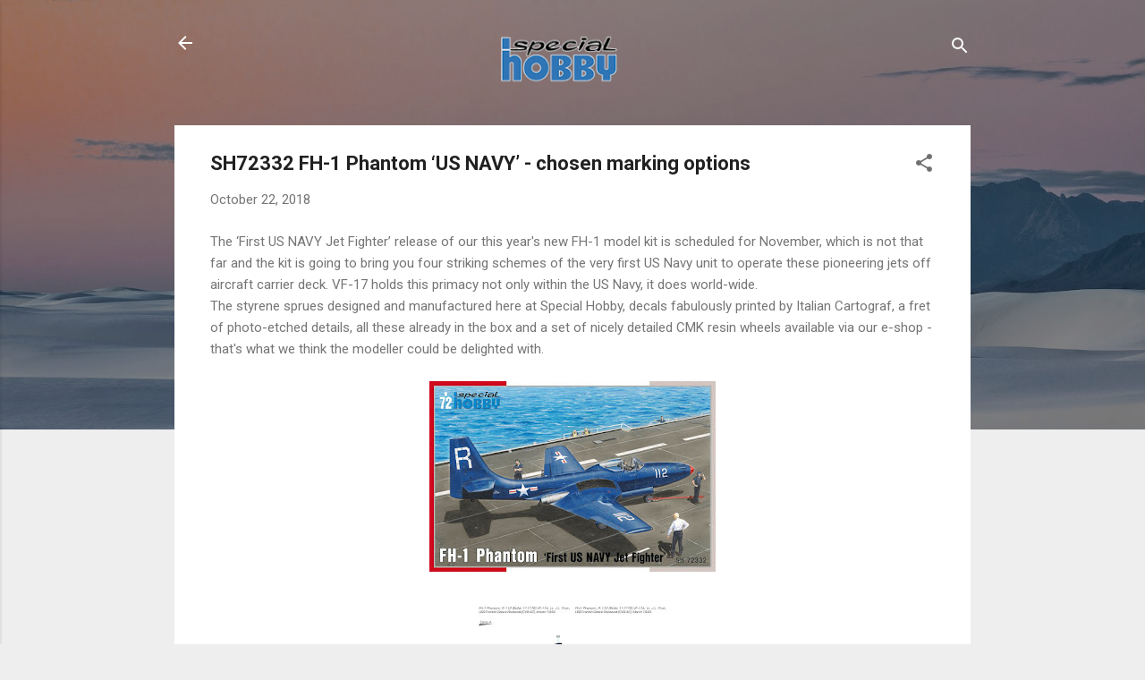

--- FILE ---
content_type: text/html; charset=UTF-8
request_url: https://www.specialhobby.info/2018/10/sh72332-fh-1-phantom-us-navy-chosen.html
body_size: 48286
content:
<!DOCTYPE html>
<html dir='ltr' lang='en-GB'>
<head>
<meta content='width=device-width, initial-scale=1' name='viewport'/>
<title>SH72332 FH-1 Phantom &#8216;US NAVY&#8217; - chosen marking options</title>
<meta content='text/html; charset=UTF-8' http-equiv='Content-Type'/>
<!-- Chrome, Firefox OS and Opera -->
<meta content='#eeeeee' name='theme-color'/>
<!-- Windows Phone -->
<meta content='#eeeeee' name='msapplication-navbutton-color'/>
<meta content='blogger' name='generator'/>
<link href='https://www.specialhobby.info/favicon.ico' rel='icon' type='image/x-icon'/>
<link href='https://www.specialhobby.info/2018/10/sh72332-fh-1-phantom-us-navy-chosen.html' rel='canonical'/>
<link rel="alternate" type="application/atom+xml" title="Special Hobby EN - Atom" href="https://www.specialhobby.info/feeds/posts/default" />
<link rel="alternate" type="application/rss+xml" title="Special Hobby EN - RSS" href="https://www.specialhobby.info/feeds/posts/default?alt=rss" />
<link rel="service.post" type="application/atom+xml" title="Special Hobby EN - Atom" href="https://www.blogger.com/feeds/4929802333184517606/posts/default" />

<link rel="alternate" type="application/atom+xml" title="Special Hobby EN - Atom" href="https://www.specialhobby.info/feeds/3423178125285349673/comments/default" />
<!--Can't find substitution for tag [blog.ieCssRetrofitLinks]-->
<link href='https://blogger.googleusercontent.com/img/b/R29vZ2xl/AVvXsEi6uAdDHAOblRcQxOVwGpBjwOzEcej08H9wDtFqeXiYqIZuFBZMnZ0HxemFGyHIX2z1vALrsDTHlQJewQZxxK3wIQau6iUZhO0bgmuZsBCngJHyia4OWjIU1zJ-ZoyVmQps3Lc-6tGHGOrp/s320/SH72332+FH-1+Phantom.jpg' rel='image_src'/>
<meta content='https://www.specialhobby.info/2018/10/sh72332-fh-1-phantom-us-navy-chosen.html' property='og:url'/>
<meta content='SH72332 FH-1 Phantom ‘US NAVY’ - chosen marking options' property='og:title'/>
<meta content='' property='og:description'/>
<meta content='https://blogger.googleusercontent.com/img/b/R29vZ2xl/AVvXsEi6uAdDHAOblRcQxOVwGpBjwOzEcej08H9wDtFqeXiYqIZuFBZMnZ0HxemFGyHIX2z1vALrsDTHlQJewQZxxK3wIQau6iUZhO0bgmuZsBCngJHyia4OWjIU1zJ-ZoyVmQps3Lc-6tGHGOrp/w1200-h630-p-k-no-nu/SH72332+FH-1+Phantom.jpg' property='og:image'/>
<style type='text/css'>@font-face{font-family:'Roboto';font-style:italic;font-weight:300;font-stretch:100%;font-display:swap;src:url(//fonts.gstatic.com/s/roboto/v50/KFOKCnqEu92Fr1Mu53ZEC9_Vu3r1gIhOszmOClHrs6ljXfMMLt_QuAX-k3Yi128m0kN2.woff2)format('woff2');unicode-range:U+0460-052F,U+1C80-1C8A,U+20B4,U+2DE0-2DFF,U+A640-A69F,U+FE2E-FE2F;}@font-face{font-family:'Roboto';font-style:italic;font-weight:300;font-stretch:100%;font-display:swap;src:url(//fonts.gstatic.com/s/roboto/v50/KFOKCnqEu92Fr1Mu53ZEC9_Vu3r1gIhOszmOClHrs6ljXfMMLt_QuAz-k3Yi128m0kN2.woff2)format('woff2');unicode-range:U+0301,U+0400-045F,U+0490-0491,U+04B0-04B1,U+2116;}@font-face{font-family:'Roboto';font-style:italic;font-weight:300;font-stretch:100%;font-display:swap;src:url(//fonts.gstatic.com/s/roboto/v50/KFOKCnqEu92Fr1Mu53ZEC9_Vu3r1gIhOszmOClHrs6ljXfMMLt_QuAT-k3Yi128m0kN2.woff2)format('woff2');unicode-range:U+1F00-1FFF;}@font-face{font-family:'Roboto';font-style:italic;font-weight:300;font-stretch:100%;font-display:swap;src:url(//fonts.gstatic.com/s/roboto/v50/KFOKCnqEu92Fr1Mu53ZEC9_Vu3r1gIhOszmOClHrs6ljXfMMLt_QuAv-k3Yi128m0kN2.woff2)format('woff2');unicode-range:U+0370-0377,U+037A-037F,U+0384-038A,U+038C,U+038E-03A1,U+03A3-03FF;}@font-face{font-family:'Roboto';font-style:italic;font-weight:300;font-stretch:100%;font-display:swap;src:url(//fonts.gstatic.com/s/roboto/v50/KFOKCnqEu92Fr1Mu53ZEC9_Vu3r1gIhOszmOClHrs6ljXfMMLt_QuHT-k3Yi128m0kN2.woff2)format('woff2');unicode-range:U+0302-0303,U+0305,U+0307-0308,U+0310,U+0312,U+0315,U+031A,U+0326-0327,U+032C,U+032F-0330,U+0332-0333,U+0338,U+033A,U+0346,U+034D,U+0391-03A1,U+03A3-03A9,U+03B1-03C9,U+03D1,U+03D5-03D6,U+03F0-03F1,U+03F4-03F5,U+2016-2017,U+2034-2038,U+203C,U+2040,U+2043,U+2047,U+2050,U+2057,U+205F,U+2070-2071,U+2074-208E,U+2090-209C,U+20D0-20DC,U+20E1,U+20E5-20EF,U+2100-2112,U+2114-2115,U+2117-2121,U+2123-214F,U+2190,U+2192,U+2194-21AE,U+21B0-21E5,U+21F1-21F2,U+21F4-2211,U+2213-2214,U+2216-22FF,U+2308-230B,U+2310,U+2319,U+231C-2321,U+2336-237A,U+237C,U+2395,U+239B-23B7,U+23D0,U+23DC-23E1,U+2474-2475,U+25AF,U+25B3,U+25B7,U+25BD,U+25C1,U+25CA,U+25CC,U+25FB,U+266D-266F,U+27C0-27FF,U+2900-2AFF,U+2B0E-2B11,U+2B30-2B4C,U+2BFE,U+3030,U+FF5B,U+FF5D,U+1D400-1D7FF,U+1EE00-1EEFF;}@font-face{font-family:'Roboto';font-style:italic;font-weight:300;font-stretch:100%;font-display:swap;src:url(//fonts.gstatic.com/s/roboto/v50/KFOKCnqEu92Fr1Mu53ZEC9_Vu3r1gIhOszmOClHrs6ljXfMMLt_QuGb-k3Yi128m0kN2.woff2)format('woff2');unicode-range:U+0001-000C,U+000E-001F,U+007F-009F,U+20DD-20E0,U+20E2-20E4,U+2150-218F,U+2190,U+2192,U+2194-2199,U+21AF,U+21E6-21F0,U+21F3,U+2218-2219,U+2299,U+22C4-22C6,U+2300-243F,U+2440-244A,U+2460-24FF,U+25A0-27BF,U+2800-28FF,U+2921-2922,U+2981,U+29BF,U+29EB,U+2B00-2BFF,U+4DC0-4DFF,U+FFF9-FFFB,U+10140-1018E,U+10190-1019C,U+101A0,U+101D0-101FD,U+102E0-102FB,U+10E60-10E7E,U+1D2C0-1D2D3,U+1D2E0-1D37F,U+1F000-1F0FF,U+1F100-1F1AD,U+1F1E6-1F1FF,U+1F30D-1F30F,U+1F315,U+1F31C,U+1F31E,U+1F320-1F32C,U+1F336,U+1F378,U+1F37D,U+1F382,U+1F393-1F39F,U+1F3A7-1F3A8,U+1F3AC-1F3AF,U+1F3C2,U+1F3C4-1F3C6,U+1F3CA-1F3CE,U+1F3D4-1F3E0,U+1F3ED,U+1F3F1-1F3F3,U+1F3F5-1F3F7,U+1F408,U+1F415,U+1F41F,U+1F426,U+1F43F,U+1F441-1F442,U+1F444,U+1F446-1F449,U+1F44C-1F44E,U+1F453,U+1F46A,U+1F47D,U+1F4A3,U+1F4B0,U+1F4B3,U+1F4B9,U+1F4BB,U+1F4BF,U+1F4C8-1F4CB,U+1F4D6,U+1F4DA,U+1F4DF,U+1F4E3-1F4E6,U+1F4EA-1F4ED,U+1F4F7,U+1F4F9-1F4FB,U+1F4FD-1F4FE,U+1F503,U+1F507-1F50B,U+1F50D,U+1F512-1F513,U+1F53E-1F54A,U+1F54F-1F5FA,U+1F610,U+1F650-1F67F,U+1F687,U+1F68D,U+1F691,U+1F694,U+1F698,U+1F6AD,U+1F6B2,U+1F6B9-1F6BA,U+1F6BC,U+1F6C6-1F6CF,U+1F6D3-1F6D7,U+1F6E0-1F6EA,U+1F6F0-1F6F3,U+1F6F7-1F6FC,U+1F700-1F7FF,U+1F800-1F80B,U+1F810-1F847,U+1F850-1F859,U+1F860-1F887,U+1F890-1F8AD,U+1F8B0-1F8BB,U+1F8C0-1F8C1,U+1F900-1F90B,U+1F93B,U+1F946,U+1F984,U+1F996,U+1F9E9,U+1FA00-1FA6F,U+1FA70-1FA7C,U+1FA80-1FA89,U+1FA8F-1FAC6,U+1FACE-1FADC,U+1FADF-1FAE9,U+1FAF0-1FAF8,U+1FB00-1FBFF;}@font-face{font-family:'Roboto';font-style:italic;font-weight:300;font-stretch:100%;font-display:swap;src:url(//fonts.gstatic.com/s/roboto/v50/KFOKCnqEu92Fr1Mu53ZEC9_Vu3r1gIhOszmOClHrs6ljXfMMLt_QuAf-k3Yi128m0kN2.woff2)format('woff2');unicode-range:U+0102-0103,U+0110-0111,U+0128-0129,U+0168-0169,U+01A0-01A1,U+01AF-01B0,U+0300-0301,U+0303-0304,U+0308-0309,U+0323,U+0329,U+1EA0-1EF9,U+20AB;}@font-face{font-family:'Roboto';font-style:italic;font-weight:300;font-stretch:100%;font-display:swap;src:url(//fonts.gstatic.com/s/roboto/v50/KFOKCnqEu92Fr1Mu53ZEC9_Vu3r1gIhOszmOClHrs6ljXfMMLt_QuAb-k3Yi128m0kN2.woff2)format('woff2');unicode-range:U+0100-02BA,U+02BD-02C5,U+02C7-02CC,U+02CE-02D7,U+02DD-02FF,U+0304,U+0308,U+0329,U+1D00-1DBF,U+1E00-1E9F,U+1EF2-1EFF,U+2020,U+20A0-20AB,U+20AD-20C0,U+2113,U+2C60-2C7F,U+A720-A7FF;}@font-face{font-family:'Roboto';font-style:italic;font-weight:300;font-stretch:100%;font-display:swap;src:url(//fonts.gstatic.com/s/roboto/v50/KFOKCnqEu92Fr1Mu53ZEC9_Vu3r1gIhOszmOClHrs6ljXfMMLt_QuAj-k3Yi128m0g.woff2)format('woff2');unicode-range:U+0000-00FF,U+0131,U+0152-0153,U+02BB-02BC,U+02C6,U+02DA,U+02DC,U+0304,U+0308,U+0329,U+2000-206F,U+20AC,U+2122,U+2191,U+2193,U+2212,U+2215,U+FEFF,U+FFFD;}@font-face{font-family:'Roboto';font-style:normal;font-weight:400;font-stretch:100%;font-display:swap;src:url(//fonts.gstatic.com/s/roboto/v50/KFO7CnqEu92Fr1ME7kSn66aGLdTylUAMa3GUBHMdazTgWw.woff2)format('woff2');unicode-range:U+0460-052F,U+1C80-1C8A,U+20B4,U+2DE0-2DFF,U+A640-A69F,U+FE2E-FE2F;}@font-face{font-family:'Roboto';font-style:normal;font-weight:400;font-stretch:100%;font-display:swap;src:url(//fonts.gstatic.com/s/roboto/v50/KFO7CnqEu92Fr1ME7kSn66aGLdTylUAMa3iUBHMdazTgWw.woff2)format('woff2');unicode-range:U+0301,U+0400-045F,U+0490-0491,U+04B0-04B1,U+2116;}@font-face{font-family:'Roboto';font-style:normal;font-weight:400;font-stretch:100%;font-display:swap;src:url(//fonts.gstatic.com/s/roboto/v50/KFO7CnqEu92Fr1ME7kSn66aGLdTylUAMa3CUBHMdazTgWw.woff2)format('woff2');unicode-range:U+1F00-1FFF;}@font-face{font-family:'Roboto';font-style:normal;font-weight:400;font-stretch:100%;font-display:swap;src:url(//fonts.gstatic.com/s/roboto/v50/KFO7CnqEu92Fr1ME7kSn66aGLdTylUAMa3-UBHMdazTgWw.woff2)format('woff2');unicode-range:U+0370-0377,U+037A-037F,U+0384-038A,U+038C,U+038E-03A1,U+03A3-03FF;}@font-face{font-family:'Roboto';font-style:normal;font-weight:400;font-stretch:100%;font-display:swap;src:url(//fonts.gstatic.com/s/roboto/v50/KFO7CnqEu92Fr1ME7kSn66aGLdTylUAMawCUBHMdazTgWw.woff2)format('woff2');unicode-range:U+0302-0303,U+0305,U+0307-0308,U+0310,U+0312,U+0315,U+031A,U+0326-0327,U+032C,U+032F-0330,U+0332-0333,U+0338,U+033A,U+0346,U+034D,U+0391-03A1,U+03A3-03A9,U+03B1-03C9,U+03D1,U+03D5-03D6,U+03F0-03F1,U+03F4-03F5,U+2016-2017,U+2034-2038,U+203C,U+2040,U+2043,U+2047,U+2050,U+2057,U+205F,U+2070-2071,U+2074-208E,U+2090-209C,U+20D0-20DC,U+20E1,U+20E5-20EF,U+2100-2112,U+2114-2115,U+2117-2121,U+2123-214F,U+2190,U+2192,U+2194-21AE,U+21B0-21E5,U+21F1-21F2,U+21F4-2211,U+2213-2214,U+2216-22FF,U+2308-230B,U+2310,U+2319,U+231C-2321,U+2336-237A,U+237C,U+2395,U+239B-23B7,U+23D0,U+23DC-23E1,U+2474-2475,U+25AF,U+25B3,U+25B7,U+25BD,U+25C1,U+25CA,U+25CC,U+25FB,U+266D-266F,U+27C0-27FF,U+2900-2AFF,U+2B0E-2B11,U+2B30-2B4C,U+2BFE,U+3030,U+FF5B,U+FF5D,U+1D400-1D7FF,U+1EE00-1EEFF;}@font-face{font-family:'Roboto';font-style:normal;font-weight:400;font-stretch:100%;font-display:swap;src:url(//fonts.gstatic.com/s/roboto/v50/KFO7CnqEu92Fr1ME7kSn66aGLdTylUAMaxKUBHMdazTgWw.woff2)format('woff2');unicode-range:U+0001-000C,U+000E-001F,U+007F-009F,U+20DD-20E0,U+20E2-20E4,U+2150-218F,U+2190,U+2192,U+2194-2199,U+21AF,U+21E6-21F0,U+21F3,U+2218-2219,U+2299,U+22C4-22C6,U+2300-243F,U+2440-244A,U+2460-24FF,U+25A0-27BF,U+2800-28FF,U+2921-2922,U+2981,U+29BF,U+29EB,U+2B00-2BFF,U+4DC0-4DFF,U+FFF9-FFFB,U+10140-1018E,U+10190-1019C,U+101A0,U+101D0-101FD,U+102E0-102FB,U+10E60-10E7E,U+1D2C0-1D2D3,U+1D2E0-1D37F,U+1F000-1F0FF,U+1F100-1F1AD,U+1F1E6-1F1FF,U+1F30D-1F30F,U+1F315,U+1F31C,U+1F31E,U+1F320-1F32C,U+1F336,U+1F378,U+1F37D,U+1F382,U+1F393-1F39F,U+1F3A7-1F3A8,U+1F3AC-1F3AF,U+1F3C2,U+1F3C4-1F3C6,U+1F3CA-1F3CE,U+1F3D4-1F3E0,U+1F3ED,U+1F3F1-1F3F3,U+1F3F5-1F3F7,U+1F408,U+1F415,U+1F41F,U+1F426,U+1F43F,U+1F441-1F442,U+1F444,U+1F446-1F449,U+1F44C-1F44E,U+1F453,U+1F46A,U+1F47D,U+1F4A3,U+1F4B0,U+1F4B3,U+1F4B9,U+1F4BB,U+1F4BF,U+1F4C8-1F4CB,U+1F4D6,U+1F4DA,U+1F4DF,U+1F4E3-1F4E6,U+1F4EA-1F4ED,U+1F4F7,U+1F4F9-1F4FB,U+1F4FD-1F4FE,U+1F503,U+1F507-1F50B,U+1F50D,U+1F512-1F513,U+1F53E-1F54A,U+1F54F-1F5FA,U+1F610,U+1F650-1F67F,U+1F687,U+1F68D,U+1F691,U+1F694,U+1F698,U+1F6AD,U+1F6B2,U+1F6B9-1F6BA,U+1F6BC,U+1F6C6-1F6CF,U+1F6D3-1F6D7,U+1F6E0-1F6EA,U+1F6F0-1F6F3,U+1F6F7-1F6FC,U+1F700-1F7FF,U+1F800-1F80B,U+1F810-1F847,U+1F850-1F859,U+1F860-1F887,U+1F890-1F8AD,U+1F8B0-1F8BB,U+1F8C0-1F8C1,U+1F900-1F90B,U+1F93B,U+1F946,U+1F984,U+1F996,U+1F9E9,U+1FA00-1FA6F,U+1FA70-1FA7C,U+1FA80-1FA89,U+1FA8F-1FAC6,U+1FACE-1FADC,U+1FADF-1FAE9,U+1FAF0-1FAF8,U+1FB00-1FBFF;}@font-face{font-family:'Roboto';font-style:normal;font-weight:400;font-stretch:100%;font-display:swap;src:url(//fonts.gstatic.com/s/roboto/v50/KFO7CnqEu92Fr1ME7kSn66aGLdTylUAMa3OUBHMdazTgWw.woff2)format('woff2');unicode-range:U+0102-0103,U+0110-0111,U+0128-0129,U+0168-0169,U+01A0-01A1,U+01AF-01B0,U+0300-0301,U+0303-0304,U+0308-0309,U+0323,U+0329,U+1EA0-1EF9,U+20AB;}@font-face{font-family:'Roboto';font-style:normal;font-weight:400;font-stretch:100%;font-display:swap;src:url(//fonts.gstatic.com/s/roboto/v50/KFO7CnqEu92Fr1ME7kSn66aGLdTylUAMa3KUBHMdazTgWw.woff2)format('woff2');unicode-range:U+0100-02BA,U+02BD-02C5,U+02C7-02CC,U+02CE-02D7,U+02DD-02FF,U+0304,U+0308,U+0329,U+1D00-1DBF,U+1E00-1E9F,U+1EF2-1EFF,U+2020,U+20A0-20AB,U+20AD-20C0,U+2113,U+2C60-2C7F,U+A720-A7FF;}@font-face{font-family:'Roboto';font-style:normal;font-weight:400;font-stretch:100%;font-display:swap;src:url(//fonts.gstatic.com/s/roboto/v50/KFO7CnqEu92Fr1ME7kSn66aGLdTylUAMa3yUBHMdazQ.woff2)format('woff2');unicode-range:U+0000-00FF,U+0131,U+0152-0153,U+02BB-02BC,U+02C6,U+02DA,U+02DC,U+0304,U+0308,U+0329,U+2000-206F,U+20AC,U+2122,U+2191,U+2193,U+2212,U+2215,U+FEFF,U+FFFD;}@font-face{font-family:'Roboto';font-style:normal;font-weight:700;font-stretch:100%;font-display:swap;src:url(//fonts.gstatic.com/s/roboto/v50/KFO7CnqEu92Fr1ME7kSn66aGLdTylUAMa3GUBHMdazTgWw.woff2)format('woff2');unicode-range:U+0460-052F,U+1C80-1C8A,U+20B4,U+2DE0-2DFF,U+A640-A69F,U+FE2E-FE2F;}@font-face{font-family:'Roboto';font-style:normal;font-weight:700;font-stretch:100%;font-display:swap;src:url(//fonts.gstatic.com/s/roboto/v50/KFO7CnqEu92Fr1ME7kSn66aGLdTylUAMa3iUBHMdazTgWw.woff2)format('woff2');unicode-range:U+0301,U+0400-045F,U+0490-0491,U+04B0-04B1,U+2116;}@font-face{font-family:'Roboto';font-style:normal;font-weight:700;font-stretch:100%;font-display:swap;src:url(//fonts.gstatic.com/s/roboto/v50/KFO7CnqEu92Fr1ME7kSn66aGLdTylUAMa3CUBHMdazTgWw.woff2)format('woff2');unicode-range:U+1F00-1FFF;}@font-face{font-family:'Roboto';font-style:normal;font-weight:700;font-stretch:100%;font-display:swap;src:url(//fonts.gstatic.com/s/roboto/v50/KFO7CnqEu92Fr1ME7kSn66aGLdTylUAMa3-UBHMdazTgWw.woff2)format('woff2');unicode-range:U+0370-0377,U+037A-037F,U+0384-038A,U+038C,U+038E-03A1,U+03A3-03FF;}@font-face{font-family:'Roboto';font-style:normal;font-weight:700;font-stretch:100%;font-display:swap;src:url(//fonts.gstatic.com/s/roboto/v50/KFO7CnqEu92Fr1ME7kSn66aGLdTylUAMawCUBHMdazTgWw.woff2)format('woff2');unicode-range:U+0302-0303,U+0305,U+0307-0308,U+0310,U+0312,U+0315,U+031A,U+0326-0327,U+032C,U+032F-0330,U+0332-0333,U+0338,U+033A,U+0346,U+034D,U+0391-03A1,U+03A3-03A9,U+03B1-03C9,U+03D1,U+03D5-03D6,U+03F0-03F1,U+03F4-03F5,U+2016-2017,U+2034-2038,U+203C,U+2040,U+2043,U+2047,U+2050,U+2057,U+205F,U+2070-2071,U+2074-208E,U+2090-209C,U+20D0-20DC,U+20E1,U+20E5-20EF,U+2100-2112,U+2114-2115,U+2117-2121,U+2123-214F,U+2190,U+2192,U+2194-21AE,U+21B0-21E5,U+21F1-21F2,U+21F4-2211,U+2213-2214,U+2216-22FF,U+2308-230B,U+2310,U+2319,U+231C-2321,U+2336-237A,U+237C,U+2395,U+239B-23B7,U+23D0,U+23DC-23E1,U+2474-2475,U+25AF,U+25B3,U+25B7,U+25BD,U+25C1,U+25CA,U+25CC,U+25FB,U+266D-266F,U+27C0-27FF,U+2900-2AFF,U+2B0E-2B11,U+2B30-2B4C,U+2BFE,U+3030,U+FF5B,U+FF5D,U+1D400-1D7FF,U+1EE00-1EEFF;}@font-face{font-family:'Roboto';font-style:normal;font-weight:700;font-stretch:100%;font-display:swap;src:url(//fonts.gstatic.com/s/roboto/v50/KFO7CnqEu92Fr1ME7kSn66aGLdTylUAMaxKUBHMdazTgWw.woff2)format('woff2');unicode-range:U+0001-000C,U+000E-001F,U+007F-009F,U+20DD-20E0,U+20E2-20E4,U+2150-218F,U+2190,U+2192,U+2194-2199,U+21AF,U+21E6-21F0,U+21F3,U+2218-2219,U+2299,U+22C4-22C6,U+2300-243F,U+2440-244A,U+2460-24FF,U+25A0-27BF,U+2800-28FF,U+2921-2922,U+2981,U+29BF,U+29EB,U+2B00-2BFF,U+4DC0-4DFF,U+FFF9-FFFB,U+10140-1018E,U+10190-1019C,U+101A0,U+101D0-101FD,U+102E0-102FB,U+10E60-10E7E,U+1D2C0-1D2D3,U+1D2E0-1D37F,U+1F000-1F0FF,U+1F100-1F1AD,U+1F1E6-1F1FF,U+1F30D-1F30F,U+1F315,U+1F31C,U+1F31E,U+1F320-1F32C,U+1F336,U+1F378,U+1F37D,U+1F382,U+1F393-1F39F,U+1F3A7-1F3A8,U+1F3AC-1F3AF,U+1F3C2,U+1F3C4-1F3C6,U+1F3CA-1F3CE,U+1F3D4-1F3E0,U+1F3ED,U+1F3F1-1F3F3,U+1F3F5-1F3F7,U+1F408,U+1F415,U+1F41F,U+1F426,U+1F43F,U+1F441-1F442,U+1F444,U+1F446-1F449,U+1F44C-1F44E,U+1F453,U+1F46A,U+1F47D,U+1F4A3,U+1F4B0,U+1F4B3,U+1F4B9,U+1F4BB,U+1F4BF,U+1F4C8-1F4CB,U+1F4D6,U+1F4DA,U+1F4DF,U+1F4E3-1F4E6,U+1F4EA-1F4ED,U+1F4F7,U+1F4F9-1F4FB,U+1F4FD-1F4FE,U+1F503,U+1F507-1F50B,U+1F50D,U+1F512-1F513,U+1F53E-1F54A,U+1F54F-1F5FA,U+1F610,U+1F650-1F67F,U+1F687,U+1F68D,U+1F691,U+1F694,U+1F698,U+1F6AD,U+1F6B2,U+1F6B9-1F6BA,U+1F6BC,U+1F6C6-1F6CF,U+1F6D3-1F6D7,U+1F6E0-1F6EA,U+1F6F0-1F6F3,U+1F6F7-1F6FC,U+1F700-1F7FF,U+1F800-1F80B,U+1F810-1F847,U+1F850-1F859,U+1F860-1F887,U+1F890-1F8AD,U+1F8B0-1F8BB,U+1F8C0-1F8C1,U+1F900-1F90B,U+1F93B,U+1F946,U+1F984,U+1F996,U+1F9E9,U+1FA00-1FA6F,U+1FA70-1FA7C,U+1FA80-1FA89,U+1FA8F-1FAC6,U+1FACE-1FADC,U+1FADF-1FAE9,U+1FAF0-1FAF8,U+1FB00-1FBFF;}@font-face{font-family:'Roboto';font-style:normal;font-weight:700;font-stretch:100%;font-display:swap;src:url(//fonts.gstatic.com/s/roboto/v50/KFO7CnqEu92Fr1ME7kSn66aGLdTylUAMa3OUBHMdazTgWw.woff2)format('woff2');unicode-range:U+0102-0103,U+0110-0111,U+0128-0129,U+0168-0169,U+01A0-01A1,U+01AF-01B0,U+0300-0301,U+0303-0304,U+0308-0309,U+0323,U+0329,U+1EA0-1EF9,U+20AB;}@font-face{font-family:'Roboto';font-style:normal;font-weight:700;font-stretch:100%;font-display:swap;src:url(//fonts.gstatic.com/s/roboto/v50/KFO7CnqEu92Fr1ME7kSn66aGLdTylUAMa3KUBHMdazTgWw.woff2)format('woff2');unicode-range:U+0100-02BA,U+02BD-02C5,U+02C7-02CC,U+02CE-02D7,U+02DD-02FF,U+0304,U+0308,U+0329,U+1D00-1DBF,U+1E00-1E9F,U+1EF2-1EFF,U+2020,U+20A0-20AB,U+20AD-20C0,U+2113,U+2C60-2C7F,U+A720-A7FF;}@font-face{font-family:'Roboto';font-style:normal;font-weight:700;font-stretch:100%;font-display:swap;src:url(//fonts.gstatic.com/s/roboto/v50/KFO7CnqEu92Fr1ME7kSn66aGLdTylUAMa3yUBHMdazQ.woff2)format('woff2');unicode-range:U+0000-00FF,U+0131,U+0152-0153,U+02BB-02BC,U+02C6,U+02DA,U+02DC,U+0304,U+0308,U+0329,U+2000-206F,U+20AC,U+2122,U+2191,U+2193,U+2212,U+2215,U+FEFF,U+FFFD;}</style>
<style id='page-skin-1' type='text/css'><!--
/*! normalize.css v3.0.1 | MIT License | git.io/normalize */html{font-family:sans-serif;-ms-text-size-adjust:100%;-webkit-text-size-adjust:100%}body{margin:0}article,aside,details,figcaption,figure,footer,header,hgroup,main,nav,section,summary{display:block}audio,canvas,progress,video{display:inline-block;vertical-align:baseline}audio:not([controls]){display:none;height:0}[hidden],template{display:none}a{background:transparent}a:active,a:hover{outline:0}abbr[title]{border-bottom:1px dotted}b,strong{font-weight:bold}dfn{font-style:italic}h1{font-size:2em;margin:.67em 0}mark{background:#ff0;color:#000}small{font-size:80%}sub,sup{font-size:75%;line-height:0;position:relative;vertical-align:baseline}sup{top:-0.5em}sub{bottom:-0.25em}img{border:0}svg:not(:root){overflow:hidden}figure{margin:1em 40px}hr{-moz-box-sizing:content-box;box-sizing:content-box;height:0}pre{overflow:auto}code,kbd,pre,samp{font-family:monospace,monospace;font-size:1em}button,input,optgroup,select,textarea{color:inherit;font:inherit;margin:0}button{overflow:visible}button,select{text-transform:none}button,html input[type="button"],input[type="reset"],input[type="submit"]{-webkit-appearance:button;cursor:pointer}button[disabled],html input[disabled]{cursor:default}button::-moz-focus-inner,input::-moz-focus-inner{border:0;padding:0}input{line-height:normal}input[type="checkbox"],input[type="radio"]{box-sizing:border-box;padding:0}input[type="number"]::-webkit-inner-spin-button,input[type="number"]::-webkit-outer-spin-button{height:auto}input[type="search"]{-webkit-appearance:textfield;-moz-box-sizing:content-box;-webkit-box-sizing:content-box;box-sizing:content-box}input[type="search"]::-webkit-search-cancel-button,input[type="search"]::-webkit-search-decoration{-webkit-appearance:none}fieldset{border:1px solid #c0c0c0;margin:0 2px;padding:.35em .625em .75em}legend{border:0;padding:0}textarea{overflow:auto}optgroup{font-weight:bold}table{border-collapse:collapse;border-spacing:0}td,th{padding:0}
/*!************************************************
* Blogger Template Style
* Name: Contempo
**************************************************/
body{
overflow-wrap:break-word;
word-break:break-word;
word-wrap:break-word
}
.hidden{
display:none
}
.invisible{
visibility:hidden
}
.container::after,.float-container::after{
clear:both;
content:"";
display:table
}
.clearboth{
clear:both
}
#comments .comment .comment-actions,.subscribe-popup .FollowByEmail .follow-by-email-submit,.widget.Profile .profile-link,.widget.Profile .profile-link.visit-profile{
background:0 0;
border:0;
box-shadow:none;
color:#2196f3;
cursor:pointer;
font-size:14px;
font-weight:700;
outline:0;
text-decoration:none;
text-transform:uppercase;
width:auto
}
.dim-overlay{
background-color:rgba(0,0,0,.54);
height:100vh;
left:0;
position:fixed;
top:0;
width:100%
}
#sharing-dim-overlay{
background-color:transparent
}
input::-ms-clear{
display:none
}
.blogger-logo,.svg-icon-24.blogger-logo{
fill:#ff9800;
opacity:1
}
.loading-spinner-large{
-webkit-animation:mspin-rotate 1.568s infinite linear;
animation:mspin-rotate 1.568s infinite linear;
height:48px;
overflow:hidden;
position:absolute;
width:48px;
z-index:200
}
.loading-spinner-large>div{
-webkit-animation:mspin-revrot 5332ms infinite steps(4);
animation:mspin-revrot 5332ms infinite steps(4)
}
.loading-spinner-large>div>div{
-webkit-animation:mspin-singlecolor-large-film 1333ms infinite steps(81);
animation:mspin-singlecolor-large-film 1333ms infinite steps(81);
background-size:100%;
height:48px;
width:3888px
}
.mspin-black-large>div>div,.mspin-grey_54-large>div>div{
background-image:url(https://www.blogblog.com/indie/mspin_black_large.svg)
}
.mspin-white-large>div>div{
background-image:url(https://www.blogblog.com/indie/mspin_white_large.svg)
}
.mspin-grey_54-large{
opacity:.54
}
@-webkit-keyframes mspin-singlecolor-large-film{
from{
-webkit-transform:translateX(0);
transform:translateX(0)
}
to{
-webkit-transform:translateX(-3888px);
transform:translateX(-3888px)
}
}
@keyframes mspin-singlecolor-large-film{
from{
-webkit-transform:translateX(0);
transform:translateX(0)
}
to{
-webkit-transform:translateX(-3888px);
transform:translateX(-3888px)
}
}
@-webkit-keyframes mspin-rotate{
from{
-webkit-transform:rotate(0);
transform:rotate(0)
}
to{
-webkit-transform:rotate(360deg);
transform:rotate(360deg)
}
}
@keyframes mspin-rotate{
from{
-webkit-transform:rotate(0);
transform:rotate(0)
}
to{
-webkit-transform:rotate(360deg);
transform:rotate(360deg)
}
}
@-webkit-keyframes mspin-revrot{
from{
-webkit-transform:rotate(0);
transform:rotate(0)
}
to{
-webkit-transform:rotate(-360deg);
transform:rotate(-360deg)
}
}
@keyframes mspin-revrot{
from{
-webkit-transform:rotate(0);
transform:rotate(0)
}
to{
-webkit-transform:rotate(-360deg);
transform:rotate(-360deg)
}
}
.skip-navigation{
background-color:#fff;
box-sizing:border-box;
color:#000;
display:block;
height:0;
left:0;
line-height:50px;
overflow:hidden;
padding-top:0;
position:fixed;
text-align:center;
top:0;
-webkit-transition:box-shadow .3s,height .3s,padding-top .3s;
transition:box-shadow .3s,height .3s,padding-top .3s;
width:100%;
z-index:900
}
.skip-navigation:focus{
box-shadow:0 4px 5px 0 rgba(0,0,0,.14),0 1px 10px 0 rgba(0,0,0,.12),0 2px 4px -1px rgba(0,0,0,.2);
height:50px
}
#main{
outline:0
}
.main-heading{
position:absolute;
clip:rect(1px,1px,1px,1px);
padding:0;
border:0;
height:1px;
width:1px;
overflow:hidden
}
.Attribution{
margin-top:1em;
text-align:center
}
.Attribution .blogger img,.Attribution .blogger svg{
vertical-align:bottom
}
.Attribution .blogger img{
margin-right:.5em
}
.Attribution div{
line-height:24px;
margin-top:.5em
}
.Attribution .copyright,.Attribution .image-attribution{
font-size:.7em;
margin-top:1.5em
}
.BLOG_mobile_video_class{
display:none
}
.bg-photo{
background-attachment:scroll!important
}
body .CSS_LIGHTBOX{
z-index:900
}
.extendable .show-less,.extendable .show-more{
border-color:#2196f3;
color:#2196f3;
margin-top:8px
}
.extendable .show-less.hidden,.extendable .show-more.hidden{
display:none
}
.inline-ad{
display:none;
max-width:100%;
overflow:hidden
}
.adsbygoogle{
display:block
}
#cookieChoiceInfo{
bottom:0;
top:auto
}
iframe.b-hbp-video{
border:0
}
.post-body img{
max-width:100%
}
.post-body iframe{
max-width:100%
}
.post-body a[imageanchor="1"]{
display:inline-block
}
.byline{
margin-right:1em
}
.byline:last-child{
margin-right:0
}
.link-copied-dialog{
max-width:520px;
outline:0
}
.link-copied-dialog .modal-dialog-buttons{
margin-top:8px
}
.link-copied-dialog .goog-buttonset-default{
background:0 0;
border:0
}
.link-copied-dialog .goog-buttonset-default:focus{
outline:0
}
.paging-control-container{
margin-bottom:16px
}
.paging-control-container .paging-control{
display:inline-block
}
.paging-control-container .comment-range-text::after,.paging-control-container .paging-control{
color:#2196f3
}
.paging-control-container .comment-range-text,.paging-control-container .paging-control{
margin-right:8px
}
.paging-control-container .comment-range-text::after,.paging-control-container .paging-control::after{
content:"\b7";
cursor:default;
padding-left:8px;
pointer-events:none
}
.paging-control-container .comment-range-text:last-child::after,.paging-control-container .paging-control:last-child::after{
content:none
}
.byline.reactions iframe{
height:20px
}
.b-notification{
color:#000;
background-color:#fff;
border-bottom:solid 1px #000;
box-sizing:border-box;
padding:16px 32px;
text-align:center
}
.b-notification.visible{
-webkit-transition:margin-top .3s cubic-bezier(.4,0,.2,1);
transition:margin-top .3s cubic-bezier(.4,0,.2,1)
}
.b-notification.invisible{
position:absolute
}
.b-notification-close{
position:absolute;
right:8px;
top:8px
}
.no-posts-message{
line-height:40px;
text-align:center
}
@media screen and (max-width:800px){
body.item-view .post-body a[imageanchor="1"][style*="float: left;"],body.item-view .post-body a[imageanchor="1"][style*="float: right;"]{
float:none!important;
clear:none!important
}
body.item-view .post-body a[imageanchor="1"] img{
display:block;
height:auto;
margin:0 auto
}
body.item-view .post-body>.separator:first-child>a[imageanchor="1"]:first-child{
margin-top:20px
}
.post-body a[imageanchor]{
display:block
}
body.item-view .post-body a[imageanchor="1"]{
margin-left:0!important;
margin-right:0!important
}
body.item-view .post-body a[imageanchor="1"]+a[imageanchor="1"]{
margin-top:16px
}
}
.item-control{
display:none
}
#comments{
border-top:1px dashed rgba(0,0,0,.54);
margin-top:20px;
padding:20px
}
#comments .comment-thread ol{
margin:0;
padding-left:0;
padding-left:0
}
#comments .comment .comment-replybox-single,#comments .comment-thread .comment-replies{
margin-left:60px
}
#comments .comment-thread .thread-count{
display:none
}
#comments .comment{
list-style-type:none;
padding:0 0 30px;
position:relative
}
#comments .comment .comment{
padding-bottom:8px
}
.comment .avatar-image-container{
position:absolute
}
.comment .avatar-image-container img{
border-radius:50%
}
.avatar-image-container svg,.comment .avatar-image-container .avatar-icon{
border-radius:50%;
border:solid 1px #707070;
box-sizing:border-box;
fill:#707070;
height:35px;
margin:0;
padding:7px;
width:35px
}
.comment .comment-block{
margin-top:10px;
margin-left:60px;
padding-bottom:0
}
#comments .comment-author-header-wrapper{
margin-left:40px
}
#comments .comment .thread-expanded .comment-block{
padding-bottom:20px
}
#comments .comment .comment-header .user,#comments .comment .comment-header .user a{
color:#212121;
font-style:normal;
font-weight:700
}
#comments .comment .comment-actions{
bottom:0;
margin-bottom:15px;
position:absolute
}
#comments .comment .comment-actions>*{
margin-right:8px
}
#comments .comment .comment-header .datetime{
bottom:0;
color:rgba(33,33,33,.54);
display:inline-block;
font-size:13px;
font-style:italic;
margin-left:8px
}
#comments .comment .comment-footer .comment-timestamp a,#comments .comment .comment-header .datetime a{
color:rgba(33,33,33,.54)
}
#comments .comment .comment-content,.comment .comment-body{
margin-top:12px;
word-break:break-word
}
.comment-body{
margin-bottom:12px
}
#comments.embed[data-num-comments="0"]{
border:0;
margin-top:0;
padding-top:0
}
#comments.embed[data-num-comments="0"] #comment-post-message,#comments.embed[data-num-comments="0"] div.comment-form>p,#comments.embed[data-num-comments="0"] p.comment-footer{
display:none
}
#comment-editor-src{
display:none
}
.comments .comments-content .loadmore.loaded{
max-height:0;
opacity:0;
overflow:hidden
}
.extendable .remaining-items{
height:0;
overflow:hidden;
-webkit-transition:height .3s cubic-bezier(.4,0,.2,1);
transition:height .3s cubic-bezier(.4,0,.2,1)
}
.extendable .remaining-items.expanded{
height:auto
}
.svg-icon-24,.svg-icon-24-button{
cursor:pointer;
height:24px;
width:24px;
min-width:24px
}
.touch-icon{
margin:-12px;
padding:12px
}
.touch-icon:active,.touch-icon:focus{
background-color:rgba(153,153,153,.4);
border-radius:50%
}
svg:not(:root).touch-icon{
overflow:visible
}
html[dir=rtl] .rtl-reversible-icon{
-webkit-transform:scaleX(-1);
-ms-transform:scaleX(-1);
transform:scaleX(-1)
}
.svg-icon-24-button,.touch-icon-button{
background:0 0;
border:0;
margin:0;
outline:0;
padding:0
}
.touch-icon-button .touch-icon:active,.touch-icon-button .touch-icon:focus{
background-color:transparent
}
.touch-icon-button:active .touch-icon,.touch-icon-button:focus .touch-icon{
background-color:rgba(153,153,153,.4);
border-radius:50%
}
.Profile .default-avatar-wrapper .avatar-icon{
border-radius:50%;
border:solid 1px #707070;
box-sizing:border-box;
fill:#707070;
margin:0
}
.Profile .individual .default-avatar-wrapper .avatar-icon{
padding:25px
}
.Profile .individual .avatar-icon,.Profile .individual .profile-img{
height:120px;
width:120px
}
.Profile .team .default-avatar-wrapper .avatar-icon{
padding:8px
}
.Profile .team .avatar-icon,.Profile .team .default-avatar-wrapper,.Profile .team .profile-img{
height:40px;
width:40px
}
.snippet-container{
margin:0;
position:relative;
overflow:hidden
}
.snippet-fade{
bottom:0;
box-sizing:border-box;
position:absolute;
width:96px
}
.snippet-fade{
right:0
}
.snippet-fade:after{
content:"\2026"
}
.snippet-fade:after{
float:right
}
.post-bottom{
-webkit-box-align:center;
-webkit-align-items:center;
-ms-flex-align:center;
align-items:center;
display:-webkit-box;
display:-webkit-flex;
display:-ms-flexbox;
display:flex;
-webkit-flex-wrap:wrap;
-ms-flex-wrap:wrap;
flex-wrap:wrap
}
.post-footer{
-webkit-box-flex:1;
-webkit-flex:1 1 auto;
-ms-flex:1 1 auto;
flex:1 1 auto;
-webkit-flex-wrap:wrap;
-ms-flex-wrap:wrap;
flex-wrap:wrap;
-webkit-box-ordinal-group:2;
-webkit-order:1;
-ms-flex-order:1;
order:1
}
.post-footer>*{
-webkit-box-flex:0;
-webkit-flex:0 1 auto;
-ms-flex:0 1 auto;
flex:0 1 auto
}
.post-footer .byline:last-child{
margin-right:1em
}
.jump-link{
-webkit-box-flex:0;
-webkit-flex:0 0 auto;
-ms-flex:0 0 auto;
flex:0 0 auto;
-webkit-box-ordinal-group:3;
-webkit-order:2;
-ms-flex-order:2;
order:2
}
.centered-top-container.sticky{
left:0;
position:fixed;
right:0;
top:0;
width:auto;
z-index:50;
-webkit-transition-property:opacity,-webkit-transform;
transition-property:opacity,-webkit-transform;
transition-property:transform,opacity;
transition-property:transform,opacity,-webkit-transform;
-webkit-transition-duration:.2s;
transition-duration:.2s;
-webkit-transition-timing-function:cubic-bezier(.4,0,.2,1);
transition-timing-function:cubic-bezier(.4,0,.2,1)
}
.centered-top-placeholder{
display:none
}
.collapsed-header .centered-top-placeholder{
display:block
}
.centered-top-container .Header .replaced h1,.centered-top-placeholder .Header .replaced h1{
display:none
}
.centered-top-container.sticky .Header .replaced h1{
display:block
}
.centered-top-container.sticky .Header .header-widget{
background:0 0
}
.centered-top-container.sticky .Header .header-image-wrapper{
display:none
}
.centered-top-container img,.centered-top-placeholder img{
max-width:100%
}
.collapsible{
-webkit-transition:height .3s cubic-bezier(.4,0,.2,1);
transition:height .3s cubic-bezier(.4,0,.2,1)
}
.collapsible,.collapsible>summary{
display:block;
overflow:hidden
}
.collapsible>:not(summary){
display:none
}
.collapsible[open]>:not(summary){
display:block
}
.collapsible:focus,.collapsible>summary:focus{
outline:0
}
.collapsible>summary{
cursor:pointer;
display:block;
padding:0
}
.collapsible:focus>summary,.collapsible>summary:focus{
background-color:transparent
}
.collapsible>summary::-webkit-details-marker{
display:none
}
.collapsible-title{
-webkit-box-align:center;
-webkit-align-items:center;
-ms-flex-align:center;
align-items:center;
display:-webkit-box;
display:-webkit-flex;
display:-ms-flexbox;
display:flex
}
.collapsible-title .title{
-webkit-box-flex:1;
-webkit-flex:1 1 auto;
-ms-flex:1 1 auto;
flex:1 1 auto;
-webkit-box-ordinal-group:1;
-webkit-order:0;
-ms-flex-order:0;
order:0;
overflow:hidden;
text-overflow:ellipsis;
white-space:nowrap
}
.collapsible-title .chevron-down,.collapsible[open] .collapsible-title .chevron-up{
display:block
}
.collapsible-title .chevron-up,.collapsible[open] .collapsible-title .chevron-down{
display:none
}
.flat-button{
cursor:pointer;
display:inline-block;
font-weight:700;
text-transform:uppercase;
border-radius:2px;
padding:8px;
margin:-8px
}
.flat-icon-button{
background:0 0;
border:0;
margin:0;
outline:0;
padding:0;
margin:-12px;
padding:12px;
cursor:pointer;
box-sizing:content-box;
display:inline-block;
line-height:0
}
.flat-icon-button,.flat-icon-button .splash-wrapper{
border-radius:50%
}
.flat-icon-button .splash.animate{
-webkit-animation-duration:.3s;
animation-duration:.3s
}
.overflowable-container{
max-height:46px;
overflow:hidden;
position:relative
}
.overflow-button{
cursor:pointer
}
#overflowable-dim-overlay{
background:0 0
}
.overflow-popup{
box-shadow:0 2px 2px 0 rgba(0,0,0,.14),0 3px 1px -2px rgba(0,0,0,.2),0 1px 5px 0 rgba(0,0,0,.12);
background-color:#ffffff;
left:0;
max-width:calc(100% - 32px);
position:absolute;
top:0;
visibility:hidden;
z-index:101
}
.overflow-popup ul{
list-style:none
}
.overflow-popup .tabs li,.overflow-popup li{
display:block;
height:auto
}
.overflow-popup .tabs li{
padding-left:0;
padding-right:0
}
.overflow-button.hidden,.overflow-popup .tabs li.hidden,.overflow-popup li.hidden{
display:none
}
.pill-button{
background:0 0;
border:1px solid;
border-radius:12px;
cursor:pointer;
display:inline-block;
padding:4px 16px;
text-transform:uppercase
}
.ripple{
position:relative
}
.ripple>*{
z-index:1
}
.splash-wrapper{
bottom:0;
left:0;
overflow:hidden;
pointer-events:none;
position:absolute;
right:0;
top:0;
z-index:0
}
.splash{
background:#ccc;
border-radius:100%;
display:block;
opacity:.6;
position:absolute;
-webkit-transform:scale(0);
-ms-transform:scale(0);
transform:scale(0)
}
.splash.animate{
-webkit-animation:ripple-effect .4s linear;
animation:ripple-effect .4s linear
}
@-webkit-keyframes ripple-effect{
100%{
opacity:0;
-webkit-transform:scale(2.5);
transform:scale(2.5)
}
}
@keyframes ripple-effect{
100%{
opacity:0;
-webkit-transform:scale(2.5);
transform:scale(2.5)
}
}
.search{
display:-webkit-box;
display:-webkit-flex;
display:-ms-flexbox;
display:flex;
line-height:24px;
width:24px
}
.search.focused{
width:100%
}
.search.focused .section{
width:100%
}
.search form{
z-index:101
}
.search h3{
display:none
}
.search form{
display:-webkit-box;
display:-webkit-flex;
display:-ms-flexbox;
display:flex;
-webkit-box-flex:1;
-webkit-flex:1 0 0;
-ms-flex:1 0 0px;
flex:1 0 0;
border-bottom:solid 1px transparent;
padding-bottom:8px
}
.search form>*{
display:none
}
.search.focused form>*{
display:block
}
.search .search-input label{
display:none
}
.centered-top-placeholder.cloned .search form{
z-index:30
}
.search.focused form{
border-color:#ffffff;
position:relative;
width:auto
}
.collapsed-header .centered-top-container .search.focused form{
border-bottom-color:transparent
}
.search-expand{
-webkit-box-flex:0;
-webkit-flex:0 0 auto;
-ms-flex:0 0 auto;
flex:0 0 auto
}
.search-expand-text{
display:none
}
.search-close{
display:inline;
vertical-align:middle
}
.search-input{
-webkit-box-flex:1;
-webkit-flex:1 0 1px;
-ms-flex:1 0 1px;
flex:1 0 1px
}
.search-input input{
background:0 0;
border:0;
box-sizing:border-box;
color:#ffffff;
display:inline-block;
outline:0;
width:calc(100% - 48px)
}
.search-input input.no-cursor{
color:transparent;
text-shadow:0 0 0 #ffffff
}
.collapsed-header .centered-top-container .search-action,.collapsed-header .centered-top-container .search-input input{
color:#212121
}
.collapsed-header .centered-top-container .search-input input.no-cursor{
color:transparent;
text-shadow:0 0 0 #212121
}
.collapsed-header .centered-top-container .search-input input.no-cursor:focus,.search-input input.no-cursor:focus{
outline:0
}
.search-focused>*{
visibility:hidden
}
.search-focused .search,.search-focused .search-icon{
visibility:visible
}
.search.focused .search-action{
display:block
}
.search.focused .search-action:disabled{
opacity:.3
}
.widget.Sharing .sharing-button{
display:none
}
.widget.Sharing .sharing-buttons li{
padding:0
}
.widget.Sharing .sharing-buttons li span{
display:none
}
.post-share-buttons{
position:relative
}
.centered-bottom .share-buttons .svg-icon-24,.share-buttons .svg-icon-24{
fill:#212121
}
.sharing-open.touch-icon-button:active .touch-icon,.sharing-open.touch-icon-button:focus .touch-icon{
background-color:transparent
}
.share-buttons{
background-color:#ffffff;
border-radius:2px;
box-shadow:0 2px 2px 0 rgba(0,0,0,.14),0 3px 1px -2px rgba(0,0,0,.2),0 1px 5px 0 rgba(0,0,0,.12);
color:#212121;
list-style:none;
margin:0;
padding:8px 0;
position:absolute;
top:-11px;
min-width:200px;
z-index:101
}
.share-buttons.hidden{
display:none
}
.sharing-button{
background:0 0;
border:0;
margin:0;
outline:0;
padding:0;
cursor:pointer
}
.share-buttons li{
margin:0;
height:48px
}
.share-buttons li:last-child{
margin-bottom:0
}
.share-buttons li .sharing-platform-button{
box-sizing:border-box;
cursor:pointer;
display:block;
height:100%;
margin-bottom:0;
padding:0 16px;
position:relative;
width:100%
}
.share-buttons li .sharing-platform-button:focus,.share-buttons li .sharing-platform-button:hover{
background-color:rgba(128,128,128,.1);
outline:0
}
.share-buttons li svg[class*=" sharing-"],.share-buttons li svg[class^=sharing-]{
position:absolute;
top:10px
}
.share-buttons li span.sharing-platform-button{
position:relative;
top:0
}
.share-buttons li .platform-sharing-text{
display:block;
font-size:16px;
line-height:48px;
white-space:nowrap
}
.share-buttons li .platform-sharing-text{
margin-left:56px
}
.sidebar-container{
background-color:#ffffff;
max-width:284px;
overflow-y:auto;
-webkit-transition-property:-webkit-transform;
transition-property:-webkit-transform;
transition-property:transform;
transition-property:transform,-webkit-transform;
-webkit-transition-duration:.3s;
transition-duration:.3s;
-webkit-transition-timing-function:cubic-bezier(0,0,.2,1);
transition-timing-function:cubic-bezier(0,0,.2,1);
width:284px;
z-index:101;
-webkit-overflow-scrolling:touch
}
.sidebar-container .navigation{
line-height:0;
padding:16px
}
.sidebar-container .sidebar-back{
cursor:pointer
}
.sidebar-container .widget{
background:0 0;
margin:0 16px;
padding:16px 0
}
.sidebar-container .widget .title{
color:#212121;
margin:0
}
.sidebar-container .widget ul{
list-style:none;
margin:0;
padding:0
}
.sidebar-container .widget ul ul{
margin-left:1em
}
.sidebar-container .widget li{
font-size:16px;
line-height:normal
}
.sidebar-container .widget+.widget{
border-top:1px dashed #cccccc
}
.BlogArchive li{
margin:16px 0
}
.BlogArchive li:last-child{
margin-bottom:0
}
.Label li a{
display:inline-block
}
.BlogArchive .post-count,.Label .label-count{
float:right;
margin-left:.25em
}
.BlogArchive .post-count::before,.Label .label-count::before{
content:"("
}
.BlogArchive .post-count::after,.Label .label-count::after{
content:")"
}
.widget.Translate .skiptranslate>div{
display:block!important
}
.widget.Profile .profile-link{
display:-webkit-box;
display:-webkit-flex;
display:-ms-flexbox;
display:flex
}
.widget.Profile .team-member .default-avatar-wrapper,.widget.Profile .team-member .profile-img{
-webkit-box-flex:0;
-webkit-flex:0 0 auto;
-ms-flex:0 0 auto;
flex:0 0 auto;
margin-right:1em
}
.widget.Profile .individual .profile-link{
-webkit-box-orient:vertical;
-webkit-box-direction:normal;
-webkit-flex-direction:column;
-ms-flex-direction:column;
flex-direction:column
}
.widget.Profile .team .profile-link .profile-name{
-webkit-align-self:center;
-ms-flex-item-align:center;
align-self:center;
display:block;
-webkit-box-flex:1;
-webkit-flex:1 1 auto;
-ms-flex:1 1 auto;
flex:1 1 auto
}
.dim-overlay{
background-color:rgba(0,0,0,.54);
z-index:100
}
body.sidebar-visible{
overflow-y:hidden
}
@media screen and (max-width:1439px){
.sidebar-container{
bottom:0;
position:fixed;
top:0;
left:0;
right:auto
}
.sidebar-container.sidebar-invisible{
-webkit-transition-timing-function:cubic-bezier(.4,0,.6,1);
transition-timing-function:cubic-bezier(.4,0,.6,1);
-webkit-transform:translateX(-284px);
-ms-transform:translateX(-284px);
transform:translateX(-284px)
}
}
@media screen and (min-width:1440px){
.sidebar-container{
position:absolute;
top:0;
left:0;
right:auto
}
.sidebar-container .navigation{
display:none
}
}
.dialog{
box-shadow:0 2px 2px 0 rgba(0,0,0,.14),0 3px 1px -2px rgba(0,0,0,.2),0 1px 5px 0 rgba(0,0,0,.12);
background:#ffffff;
box-sizing:border-box;
color:#757575;
padding:30px;
position:fixed;
text-align:center;
width:calc(100% - 24px);
z-index:101
}
.dialog input[type=email],.dialog input[type=text]{
background-color:transparent;
border:0;
border-bottom:solid 1px rgba(117,117,117,.12);
color:#757575;
display:block;
font-family:Roboto, sans-serif;
font-size:16px;
line-height:24px;
margin:auto;
padding-bottom:7px;
outline:0;
text-align:center;
width:100%
}
.dialog input[type=email]::-webkit-input-placeholder,.dialog input[type=text]::-webkit-input-placeholder{
color:#757575
}
.dialog input[type=email]::-moz-placeholder,.dialog input[type=text]::-moz-placeholder{
color:#757575
}
.dialog input[type=email]:-ms-input-placeholder,.dialog input[type=text]:-ms-input-placeholder{
color:#757575
}
.dialog input[type=email]::-ms-input-placeholder,.dialog input[type=text]::-ms-input-placeholder{
color:#757575
}
.dialog input[type=email]::placeholder,.dialog input[type=text]::placeholder{
color:#757575
}
.dialog input[type=email]:focus,.dialog input[type=text]:focus{
border-bottom:solid 2px #2196f3;
padding-bottom:6px
}
.dialog input.no-cursor{
color:transparent;
text-shadow:0 0 0 #757575
}
.dialog input.no-cursor:focus{
outline:0
}
.dialog input.no-cursor:focus{
outline:0
}
.dialog input[type=submit]{
font-family:Roboto, sans-serif
}
.dialog .goog-buttonset-default{
color:#2196f3
}
.subscribe-popup{
max-width:364px
}
.subscribe-popup h3{
color:#212121;
font-size:1.8em;
margin-top:0
}
.subscribe-popup .FollowByEmail h3{
display:none
}
.subscribe-popup .FollowByEmail .follow-by-email-submit{
color:#2196f3;
display:inline-block;
margin:0 auto;
margin-top:24px;
width:auto;
white-space:normal
}
.subscribe-popup .FollowByEmail .follow-by-email-submit:disabled{
cursor:default;
opacity:.3
}
@media (max-width:800px){
.blog-name div.widget.Subscribe{
margin-bottom:16px
}
body.item-view .blog-name div.widget.Subscribe{
margin:8px auto 16px auto;
width:100%
}
}
.tabs{
list-style:none
}
.tabs li{
display:inline-block
}
.tabs li a{
cursor:pointer;
display:inline-block;
font-weight:700;
text-transform:uppercase;
padding:12px 8px
}
.tabs .selected{
border-bottom:4px solid #ffffff
}
.tabs .selected a{
color:#ffffff
}
body#layout .bg-photo,body#layout .bg-photo-overlay{
display:none
}
body#layout .page_body{
padding:0;
position:relative;
top:0
}
body#layout .page{
display:inline-block;
left:inherit;
position:relative;
vertical-align:top;
width:540px
}
body#layout .centered{
max-width:954px
}
body#layout .navigation{
display:none
}
body#layout .sidebar-container{
display:inline-block;
width:40%
}
body#layout .hamburger-menu,body#layout .search{
display:none
}
.centered-top-container .svg-icon-24,body.collapsed-header .centered-top-placeholder .svg-icon-24{
fill:#ffffff
}
.sidebar-container .svg-icon-24{
fill:#707070
}
.centered-bottom .svg-icon-24,body.collapsed-header .centered-top-container .svg-icon-24{
fill:#707070
}
.centered-bottom .share-buttons .svg-icon-24,.share-buttons .svg-icon-24{
fill:#212121
}
body{
background-color:#eeeeee;
color:#757575;
font:15px Roboto, sans-serif;
margin:0;
min-height:100vh
}
img{
max-width:100%
}
h3{
color:#757575;
font-size:16px
}
a{
text-decoration:none;
color:#2196f3
}
a:visited{
color:#2196f3
}
a:hover{
color:#2196f3
}
blockquote{
color:#444444;
font:italic 300 15px Roboto, sans-serif;
font-size:x-large;
text-align:center
}
.pill-button{
font-size:12px
}
.bg-photo-container{
height:480px;
overflow:hidden;
position:absolute;
width:100%;
z-index:1
}
.bg-photo{
background:#eeeeee url(https://themes.googleusercontent.com/image?id=L1lcAxxz0CLgsDzixEprHJ2F38TyEjCyE3RSAjynQDks0lT1BDc1OxXKaTEdLc89HPvdB11X9FDw) no-repeat scroll top center /* Credit: Michael Elkan (http://www.offset.com/photos/394244) */;;
background-attachment:scroll;
background-size:cover;
-webkit-filter:blur(0px);
filter:blur(0px);
height:calc(100% + 2 * 0px);
left:0px;
position:absolute;
top:0px;
width:calc(100% + 2 * 0px)
}
.bg-photo-overlay{
background:rgba(0,0,0,.26);
background-size:cover;
height:480px;
position:absolute;
width:100%;
z-index:2
}
.hamburger-menu{
float:left;
margin-top:0
}
.sticky .hamburger-menu{
float:none;
position:absolute
}
.search{
border-bottom:solid 1px rgba(255, 255, 255, 0);
float:right;
position:relative;
-webkit-transition-property:width;
transition-property:width;
-webkit-transition-duration:.5s;
transition-duration:.5s;
-webkit-transition-timing-function:cubic-bezier(.4,0,.2,1);
transition-timing-function:cubic-bezier(.4,0,.2,1);
z-index:101
}
.search .dim-overlay{
background-color:transparent
}
.search form{
height:36px;
-webkit-transition-property:border-color;
transition-property:border-color;
-webkit-transition-delay:.5s;
transition-delay:.5s;
-webkit-transition-duration:.2s;
transition-duration:.2s;
-webkit-transition-timing-function:cubic-bezier(.4,0,.2,1);
transition-timing-function:cubic-bezier(.4,0,.2,1)
}
.search.focused{
width:calc(100% - 48px)
}
.search.focused form{
display:-webkit-box;
display:-webkit-flex;
display:-ms-flexbox;
display:flex;
-webkit-box-flex:1;
-webkit-flex:1 0 1px;
-ms-flex:1 0 1px;
flex:1 0 1px;
border-color:#ffffff;
margin-left:-24px;
padding-left:36px;
position:relative;
width:auto
}
.item-view .search,.sticky .search{
right:0;
float:none;
margin-left:0;
position:absolute
}
.item-view .search.focused,.sticky .search.focused{
width:calc(100% - 50px)
}
.item-view .search.focused form,.sticky .search.focused form{
border-bottom-color:#757575
}
.centered-top-placeholder.cloned .search form{
z-index:30
}
.search_button{
-webkit-box-flex:0;
-webkit-flex:0 0 24px;
-ms-flex:0 0 24px;
flex:0 0 24px;
-webkit-box-orient:vertical;
-webkit-box-direction:normal;
-webkit-flex-direction:column;
-ms-flex-direction:column;
flex-direction:column
}
.search_button svg{
margin-top:0
}
.search-input{
height:48px
}
.search-input input{
display:block;
color:#ffffff;
font:16px Roboto, sans-serif;
height:48px;
line-height:48px;
padding:0;
width:100%
}
.search-input input::-webkit-input-placeholder{
color:#ffffff;
opacity:.3
}
.search-input input::-moz-placeholder{
color:#ffffff;
opacity:.3
}
.search-input input:-ms-input-placeholder{
color:#ffffff;
opacity:.3
}
.search-input input::-ms-input-placeholder{
color:#ffffff;
opacity:.3
}
.search-input input::placeholder{
color:#ffffff;
opacity:.3
}
.search-action{
background:0 0;
border:0;
color:#ffffff;
cursor:pointer;
display:none;
height:48px;
margin-top:0
}
.sticky .search-action{
color:#757575
}
.search.focused .search-action{
display:block
}
.search.focused .search-action:disabled{
opacity:.3
}
.page_body{
position:relative;
z-index:20
}
.page_body .widget{
margin-bottom:16px
}
.page_body .centered{
box-sizing:border-box;
display:-webkit-box;
display:-webkit-flex;
display:-ms-flexbox;
display:flex;
-webkit-box-orient:vertical;
-webkit-box-direction:normal;
-webkit-flex-direction:column;
-ms-flex-direction:column;
flex-direction:column;
margin:0 auto;
max-width:922px;
min-height:100vh;
padding:24px 0
}
.page_body .centered>*{
-webkit-box-flex:0;
-webkit-flex:0 0 auto;
-ms-flex:0 0 auto;
flex:0 0 auto
}
.page_body .centered>#footer{
margin-top:auto
}
.blog-name{
margin:24px 0 16px 0
}
.item-view .blog-name,.sticky .blog-name{
box-sizing:border-box;
margin-left:36px;
min-height:48px;
opacity:1;
padding-top:12px
}
.blog-name .subscribe-section-container{
margin-bottom:32px;
text-align:center;
-webkit-transition-property:opacity;
transition-property:opacity;
-webkit-transition-duration:.5s;
transition-duration:.5s
}
.item-view .blog-name .subscribe-section-container,.sticky .blog-name .subscribe-section-container{
margin:0 0 8px 0
}
.blog-name .PageList{
margin-top:16px;
padding-top:8px;
text-align:center
}
.blog-name .PageList .overflowable-contents{
width:100%
}
.blog-name .PageList h3.title{
color:#ffffff;
margin:8px auto;
text-align:center;
width:100%
}
.centered-top-container .blog-name{
-webkit-transition-property:opacity;
transition-property:opacity;
-webkit-transition-duration:.5s;
transition-duration:.5s
}
.item-view .return_link{
margin-bottom:12px;
margin-top:12px;
position:absolute
}
.item-view .blog-name{
display:-webkit-box;
display:-webkit-flex;
display:-ms-flexbox;
display:flex;
-webkit-flex-wrap:wrap;
-ms-flex-wrap:wrap;
flex-wrap:wrap;
margin:0 48px 27px 48px
}
.item-view .subscribe-section-container{
-webkit-box-flex:0;
-webkit-flex:0 0 auto;
-ms-flex:0 0 auto;
flex:0 0 auto
}
.item-view #header,.item-view .Header{
margin-bottom:5px;
margin-right:15px
}
.item-view .sticky .Header{
margin-bottom:0
}
.item-view .Header p{
margin:10px 0 0 0;
text-align:left
}
.item-view .post-share-buttons-bottom{
margin-right:16px
}
.sticky{
background:#ffffff;
box-shadow:0 0 20px 0 rgba(0,0,0,.7);
box-sizing:border-box;
margin-left:0
}
.sticky #header{
margin-bottom:8px;
margin-right:8px
}
.sticky .centered-top{
margin:4px auto;
max-width:890px;
min-height:48px
}
.sticky .blog-name{
display:-webkit-box;
display:-webkit-flex;
display:-ms-flexbox;
display:flex;
margin:0 48px
}
.sticky .blog-name #header{
-webkit-box-flex:0;
-webkit-flex:0 1 auto;
-ms-flex:0 1 auto;
flex:0 1 auto;
-webkit-box-ordinal-group:2;
-webkit-order:1;
-ms-flex-order:1;
order:1;
overflow:hidden
}
.sticky .blog-name .subscribe-section-container{
-webkit-box-flex:0;
-webkit-flex:0 0 auto;
-ms-flex:0 0 auto;
flex:0 0 auto;
-webkit-box-ordinal-group:3;
-webkit-order:2;
-ms-flex-order:2;
order:2
}
.sticky .Header h1{
overflow:hidden;
text-overflow:ellipsis;
white-space:nowrap;
margin-right:-10px;
margin-bottom:-10px;
padding-right:10px;
padding-bottom:10px
}
.sticky .Header p{
display:none
}
.sticky .PageList{
display:none
}
.search-focused>*{
visibility:visible
}
.search-focused .hamburger-menu{
visibility:visible
}
.item-view .search-focused .blog-name,.sticky .search-focused .blog-name{
opacity:0
}
.centered-bottom,.centered-top-container,.centered-top-placeholder{
padding:0 16px
}
.centered-top{
position:relative
}
.item-view .centered-top.search-focused .subscribe-section-container,.sticky .centered-top.search-focused .subscribe-section-container{
opacity:0
}
.page_body.has-vertical-ads .centered .centered-bottom{
display:inline-block;
width:calc(100% - 176px)
}
.Header h1{
color:#ffffff;
font:bold 45px Roboto, sans-serif;
line-height:normal;
margin:0 0 13px 0;
text-align:center;
width:100%
}
.Header h1 a,.Header h1 a:hover,.Header h1 a:visited{
color:#ffffff
}
.item-view .Header h1,.sticky .Header h1{
font-size:24px;
line-height:24px;
margin:0;
text-align:left
}
.sticky .Header h1{
color:#757575
}
.sticky .Header h1 a,.sticky .Header h1 a:hover,.sticky .Header h1 a:visited{
color:#757575
}
.Header p{
color:#ffffff;
margin:0 0 13px 0;
opacity:.8;
text-align:center
}
.widget .title{
line-height:28px
}
.BlogArchive li{
font-size:16px
}
.BlogArchive .post-count{
color:#757575
}
#page_body .FeaturedPost,.Blog .blog-posts .post-outer-container{
background:#ffffff;
min-height:40px;
padding:30px 40px;
width:auto
}
.Blog .blog-posts .post-outer-container:last-child{
margin-bottom:0
}
.Blog .blog-posts .post-outer-container .post-outer{
border:0;
position:relative;
padding-bottom:.25em
}
.post-outer-container{
margin-bottom:16px
}
.post:first-child{
margin-top:0
}
.post .thumb{
float:left;
height:20%;
width:20%
}
.post-share-buttons-bottom,.post-share-buttons-top{
float:right
}
.post-share-buttons-bottom{
margin-right:24px
}
.post-footer,.post-header{
clear:left;
color:rgba(0, 0, 0, 0.54);
margin:0;
width:inherit
}
.blog-pager{
text-align:center
}
.blog-pager a{
color:#2196f3
}
.blog-pager a:visited{
color:#2196f3
}
.blog-pager a:hover{
color:#2196f3
}
.post-title{
font:bold 22px Roboto, sans-serif;
float:left;
margin:0 0 8px 0;
max-width:calc(100% - 48px)
}
.post-title a{
font:bold 30px Roboto, sans-serif
}
.post-title,.post-title a,.post-title a:hover,.post-title a:visited{
color:#212121
}
.post-body{
color:#757575;
font:15px Roboto, sans-serif;
line-height:1.6em;
margin:1.5em 0 2em 0;
display:block
}
.post-body img{
height:inherit
}
.post-body .snippet-thumbnail{
float:left;
margin:0;
margin-right:2em;
max-height:128px;
max-width:128px
}
.post-body .snippet-thumbnail img{
max-width:100%
}
.main .FeaturedPost .widget-content{
border:0;
position:relative;
padding-bottom:.25em
}
.FeaturedPost img{
margin-top:2em
}
.FeaturedPost .snippet-container{
margin:2em 0
}
.FeaturedPost .snippet-container p{
margin:0
}
.FeaturedPost .snippet-thumbnail{
float:none;
height:auto;
margin-bottom:2em;
margin-right:0;
overflow:hidden;
max-height:calc(600px + 2em);
max-width:100%;
text-align:center;
width:100%
}
.FeaturedPost .snippet-thumbnail img{
max-width:100%;
width:100%
}
.byline{
color:rgba(0, 0, 0, 0.54);
display:inline-block;
line-height:24px;
margin-top:8px;
vertical-align:top
}
.byline.post-author:first-child{
margin-right:0
}
.byline.reactions .reactions-label{
line-height:22px;
vertical-align:top
}
.byline.post-share-buttons{
position:relative;
display:inline-block;
margin-top:0;
width:100%
}
.byline.post-share-buttons .sharing{
float:right
}
.flat-button.ripple:hover{
background-color:rgba(33,150,243,.12)
}
.flat-button.ripple .splash{
background-color:rgba(33,150,243,.4)
}
a.timestamp-link,a:active.timestamp-link,a:visited.timestamp-link{
color:inherit;
font:inherit;
text-decoration:inherit
}
.post-share-buttons{
margin-left:0
}
.clear-sharing{
min-height:24px
}
.comment-link{
color:#2196f3;
position:relative
}
.comment-link .num_comments{
margin-left:8px;
vertical-align:top
}
#comment-holder .continue{
display:none
}
#comment-editor{
margin-bottom:20px;
margin-top:20px
}
#comments .comment-form h4,#comments h3.title{
position:absolute;
clip:rect(1px,1px,1px,1px);
padding:0;
border:0;
height:1px;
width:1px;
overflow:hidden
}
.post-filter-message{
background-color:rgba(0,0,0,.7);
color:#fff;
display:table;
margin-bottom:16px;
width:100%
}
.post-filter-message div{
display:table-cell;
padding:15px 28px
}
.post-filter-message div:last-child{
padding-left:0;
text-align:right
}
.post-filter-message a{
white-space:nowrap
}
.post-filter-message .search-label,.post-filter-message .search-query{
font-weight:700;
color:#2196f3
}
#blog-pager{
margin:2em 0
}
#blog-pager a{
color:#2196f3;
font-size:14px
}
.subscribe-button{
border-color:#ffffff;
color:#ffffff
}
.sticky .subscribe-button{
border-color:#757575;
color:#757575
}
.tabs{
margin:0 auto;
padding:0
}
.tabs li{
margin:0 8px;
vertical-align:top
}
.tabs .overflow-button a,.tabs li a{
color:#cccccc;
font:700 normal 15px Roboto, sans-serif;
line-height:18px
}
.tabs .overflow-button a{
padding:12px 8px
}
.overflow-popup .tabs li{
text-align:left
}
.overflow-popup li a{
color:#757575;
display:block;
padding:8px 20px
}
.overflow-popup li.selected a{
color:#212121
}
a.report_abuse{
font-weight:400
}
.Label li,.Label span.label-size,.byline.post-labels a{
background-color:#f7f7f7;
border:1px solid #f7f7f7;
border-radius:15px;
display:inline-block;
margin:4px 4px 4px 0;
padding:3px 8px
}
.Label a,.byline.post-labels a{
color:rgba(0,0,0,0.54)
}
.Label ul{
list-style:none;
padding:0
}
.PopularPosts{
background-color:#eeeeee;
padding:30px 40px
}
.PopularPosts .item-content{
color:#757575;
margin-top:24px
}
.PopularPosts a,.PopularPosts a:hover,.PopularPosts a:visited{
color:#2196f3
}
.PopularPosts .post-title,.PopularPosts .post-title a,.PopularPosts .post-title a:hover,.PopularPosts .post-title a:visited{
color:#212121;
font-size:18px;
font-weight:700;
line-height:24px
}
.PopularPosts,.PopularPosts h3.title a{
color:#757575;
font:15px Roboto, sans-serif
}
.main .PopularPosts{
padding:16px 40px
}
.PopularPosts h3.title{
font-size:14px;
margin:0
}
.PopularPosts h3.post-title{
margin-bottom:0
}
.PopularPosts .byline{
color:rgba(0, 0, 0, 0.54)
}
.PopularPosts .jump-link{
float:right;
margin-top:16px
}
.PopularPosts .post-header .byline{
font-size:.9em;
font-style:italic;
margin-top:6px
}
.PopularPosts ul{
list-style:none;
padding:0;
margin:0
}
.PopularPosts .post{
padding:20px 0
}
.PopularPosts .post+.post{
border-top:1px dashed #cccccc
}
.PopularPosts .item-thumbnail{
float:left;
margin-right:32px
}
.PopularPosts .item-thumbnail img{
height:88px;
padding:0;
width:88px
}
.inline-ad{
margin-bottom:16px
}
.desktop-ad .inline-ad{
display:block
}
.adsbygoogle{
overflow:hidden
}
.vertical-ad-container{
float:right;
margin-right:16px;
width:128px
}
.vertical-ad-container .AdSense+.AdSense{
margin-top:16px
}
.inline-ad-placeholder,.vertical-ad-placeholder{
background:#ffffff;
border:1px solid #000;
opacity:.9;
vertical-align:middle;
text-align:center
}
.inline-ad-placeholder span,.vertical-ad-placeholder span{
margin-top:290px;
display:block;
text-transform:uppercase;
font-weight:700;
color:#212121
}
.vertical-ad-placeholder{
height:600px
}
.vertical-ad-placeholder span{
margin-top:290px;
padding:0 40px
}
.inline-ad-placeholder{
height:90px
}
.inline-ad-placeholder span{
margin-top:36px
}
.Attribution{
color:#757575
}
.Attribution a,.Attribution a:hover,.Attribution a:visited{
color:#2196f3
}
.Attribution svg{
fill:#707070
}
.sidebar-container{
box-shadow:1px 1px 3px rgba(0,0,0,.1)
}
.sidebar-container,.sidebar-container .sidebar_bottom{
background-color:#ffffff
}
.sidebar-container .navigation,.sidebar-container .sidebar_top_wrapper{
background-color:#ffffff
}
.sidebar-container .sidebar_top{
overflow:auto
}
.sidebar-container .sidebar_bottom{
width:100%;
padding-top:16px
}
.sidebar-container .widget:first-child{
padding-top:0
}
.sidebar_top .widget.Profile{
padding-bottom:16px
}
.widget.Profile{
margin:0;
width:100%
}
.widget.Profile h2{
display:none
}
.widget.Profile h3.title{
color:rgba(0,0,0,0.52);
margin:16px 32px
}
.widget.Profile .individual{
text-align:center
}
.widget.Profile .individual .profile-link{
padding:1em
}
.widget.Profile .individual .default-avatar-wrapper .avatar-icon{
margin:auto
}
.widget.Profile .team{
margin-bottom:32px;
margin-left:32px;
margin-right:32px
}
.widget.Profile ul{
list-style:none;
padding:0
}
.widget.Profile li{
margin:10px 0
}
.widget.Profile .profile-img{
border-radius:50%;
float:none
}
.widget.Profile .profile-link{
color:#212121;
font-size:.9em;
margin-bottom:1em;
opacity:.87;
overflow:hidden
}
.widget.Profile .profile-link.visit-profile{
border-style:solid;
border-width:1px;
border-radius:12px;
cursor:pointer;
font-size:12px;
font-weight:400;
padding:5px 20px;
display:inline-block;
line-height:normal
}
.widget.Profile dd{
color:rgba(0, 0, 0, 0.54);
margin:0 16px
}
.widget.Profile location{
margin-bottom:1em
}
.widget.Profile .profile-textblock{
font-size:14px;
line-height:24px;
position:relative
}
body.sidebar-visible .page_body{
overflow-y:scroll
}
body.sidebar-visible .bg-photo-container{
overflow-y:scroll
}
@media screen and (min-width:1440px){
.sidebar-container{
margin-top:480px;
min-height:calc(100% - 480px);
overflow:visible;
z-index:32
}
.sidebar-container .sidebar_top_wrapper{
background-color:#f7f7f7;
height:480px;
margin-top:-480px
}
.sidebar-container .sidebar_top{
display:-webkit-box;
display:-webkit-flex;
display:-ms-flexbox;
display:flex;
height:480px;
-webkit-box-orient:horizontal;
-webkit-box-direction:normal;
-webkit-flex-direction:row;
-ms-flex-direction:row;
flex-direction:row;
max-height:480px
}
.sidebar-container .sidebar_bottom{
max-width:284px;
width:284px
}
body.collapsed-header .sidebar-container{
z-index:15
}
.sidebar-container .sidebar_top:empty{
display:none
}
.sidebar-container .sidebar_top>:only-child{
-webkit-box-flex:0;
-webkit-flex:0 0 auto;
-ms-flex:0 0 auto;
flex:0 0 auto;
-webkit-align-self:center;
-ms-flex-item-align:center;
align-self:center;
width:100%
}
.sidebar_top_wrapper.no-items{
display:none
}
}
.post-snippet.snippet-container{
max-height:120px
}
.post-snippet .snippet-item{
line-height:24px
}
.post-snippet .snippet-fade{
background:-webkit-linear-gradient(left,#ffffff 0,#ffffff 20%,rgba(255, 255, 255, 0) 100%);
background:linear-gradient(to left,#ffffff 0,#ffffff 20%,rgba(255, 255, 255, 0) 100%);
color:#757575;
height:24px
}
.popular-posts-snippet.snippet-container{
max-height:72px
}
.popular-posts-snippet .snippet-item{
line-height:24px
}
.PopularPosts .popular-posts-snippet .snippet-fade{
color:#757575;
height:24px
}
.main .popular-posts-snippet .snippet-fade{
background:-webkit-linear-gradient(left,#eeeeee 0,#eeeeee 20%,rgba(238, 238, 238, 0) 100%);
background:linear-gradient(to left,#eeeeee 0,#eeeeee 20%,rgba(238, 238, 238, 0) 100%)
}
.sidebar_bottom .popular-posts-snippet .snippet-fade{
background:-webkit-linear-gradient(left,#ffffff 0,#ffffff 20%,rgba(255, 255, 255, 0) 100%);
background:linear-gradient(to left,#ffffff 0,#ffffff 20%,rgba(255, 255, 255, 0) 100%)
}
.profile-snippet.snippet-container{
max-height:192px
}
.has-location .profile-snippet.snippet-container{
max-height:144px
}
.profile-snippet .snippet-item{
line-height:24px
}
.profile-snippet .snippet-fade{
background:-webkit-linear-gradient(left,#ffffff 0,#ffffff 20%,rgba(255, 255, 255, 0) 100%);
background:linear-gradient(to left,#ffffff 0,#ffffff 20%,rgba(255, 255, 255, 0) 100%);
color:rgba(0, 0, 0, 0.54);
height:24px
}
@media screen and (min-width:1440px){
.profile-snippet .snippet-fade{
background:-webkit-linear-gradient(left,#f7f7f7 0,#f7f7f7 20%,rgba(247, 247, 247, 0) 100%);
background:linear-gradient(to left,#f7f7f7 0,#f7f7f7 20%,rgba(247, 247, 247, 0) 100%)
}
}
@media screen and (max-width:800px){
.blog-name{
margin-top:0
}
body.item-view .blog-name{
margin:0 48px
}
.centered-bottom{
padding:8px
}
body.item-view .centered-bottom{
padding:0
}
.page_body .centered{
padding:10px 0
}
body.item-view #header,body.item-view .widget.Header{
margin-right:0
}
body.collapsed-header .centered-top-container .blog-name{
display:block
}
body.collapsed-header .centered-top-container .widget.Header h1{
text-align:center
}
.widget.Header header{
padding:0
}
.widget.Header h1{
font-size:24px;
line-height:24px;
margin-bottom:13px
}
body.item-view .widget.Header h1{
text-align:center
}
body.item-view .widget.Header p{
text-align:center
}
.blog-name .widget.PageList{
padding:0
}
body.item-view .centered-top{
margin-bottom:5px
}
.search-action,.search-input{
margin-bottom:-8px
}
.search form{
margin-bottom:8px
}
body.item-view .subscribe-section-container{
margin:5px 0 0 0;
width:100%
}
#page_body.section div.widget.FeaturedPost,div.widget.PopularPosts{
padding:16px
}
div.widget.Blog .blog-posts .post-outer-container{
padding:16px
}
div.widget.Blog .blog-posts .post-outer-container .post-outer{
padding:0
}
.post:first-child{
margin:0
}
.post-body .snippet-thumbnail{
margin:0 3vw 3vw 0
}
.post-body .snippet-thumbnail img{
height:20vw;
width:20vw;
max-height:128px;
max-width:128px
}
div.widget.PopularPosts div.item-thumbnail{
margin:0 3vw 3vw 0
}
div.widget.PopularPosts div.item-thumbnail img{
height:20vw;
width:20vw;
max-height:88px;
max-width:88px
}
.post-title{
line-height:1
}
.post-title,.post-title a{
font-size:20px
}
#page_body.section div.widget.FeaturedPost h3 a{
font-size:22px
}
.mobile-ad .inline-ad{
display:block
}
.page_body.has-vertical-ads .vertical-ad-container,.page_body.has-vertical-ads .vertical-ad-container ins{
display:none
}
.page_body.has-vertical-ads .centered .centered-bottom,.page_body.has-vertical-ads .centered .centered-top{
display:block;
width:auto
}
div.post-filter-message div{
padding:8px 16px
}
}
@media screen and (min-width:1440px){
body{
position:relative
}
body.item-view .blog-name{
margin-left:48px
}
.page_body{
margin-left:284px
}
.search{
margin-left:0
}
.search.focused{
width:100%
}
.sticky{
padding-left:284px
}
.hamburger-menu{
display:none
}
body.collapsed-header .page_body .centered-top-container{
padding-left:284px;
padding-right:0;
width:100%
}
body.collapsed-header .centered-top-container .search.focused{
width:100%
}
body.collapsed-header .centered-top-container .blog-name{
margin-left:0
}
body.collapsed-header.item-view .centered-top-container .search.focused{
width:calc(100% - 50px)
}
body.collapsed-header.item-view .centered-top-container .blog-name{
margin-left:40px
}
}

--></style>
<style id='template-skin-1' type='text/css'><!--
body#layout .hidden,
body#layout .invisible {
display: inherit;
}
body#layout .navigation {
display: none;
}
body#layout .page,
body#layout .sidebar_top,
body#layout .sidebar_bottom {
display: inline-block;
left: inherit;
position: relative;
vertical-align: top;
}
body#layout .page {
float: right;
margin-left: 20px;
width: 55%;
}
body#layout .sidebar-container {
float: right;
width: 40%;
}
body#layout .hamburger-menu {
display: none;
}
--></style>
<style>
    .bg-photo {background-image:url(https\:\/\/themes.googleusercontent.com\/image?id=L1lcAxxz0CLgsDzixEprHJ2F38TyEjCyE3RSAjynQDks0lT1BDc1OxXKaTEdLc89HPvdB11X9FDw);}
    
@media (max-width: 480px) { .bg-photo {background-image:url(https\:\/\/themes.googleusercontent.com\/image?id=L1lcAxxz0CLgsDzixEprHJ2F38TyEjCyE3RSAjynQDks0lT1BDc1OxXKaTEdLc89HPvdB11X9FDw&options=w480);}}
@media (max-width: 640px) and (min-width: 481px) { .bg-photo {background-image:url(https\:\/\/themes.googleusercontent.com\/image?id=L1lcAxxz0CLgsDzixEprHJ2F38TyEjCyE3RSAjynQDks0lT1BDc1OxXKaTEdLc89HPvdB11X9FDw&options=w640);}}
@media (max-width: 800px) and (min-width: 641px) { .bg-photo {background-image:url(https\:\/\/themes.googleusercontent.com\/image?id=L1lcAxxz0CLgsDzixEprHJ2F38TyEjCyE3RSAjynQDks0lT1BDc1OxXKaTEdLc89HPvdB11X9FDw&options=w800);}}
@media (max-width: 1200px) and (min-width: 801px) { .bg-photo {background-image:url(https\:\/\/themes.googleusercontent.com\/image?id=L1lcAxxz0CLgsDzixEprHJ2F38TyEjCyE3RSAjynQDks0lT1BDc1OxXKaTEdLc89HPvdB11X9FDw&options=w1200);}}
/* Last tag covers anything over one higher than the previous max-size cap. */
@media (min-width: 1201px) { .bg-photo {background-image:url(https\:\/\/themes.googleusercontent.com\/image?id=L1lcAxxz0CLgsDzixEprHJ2F38TyEjCyE3RSAjynQDks0lT1BDc1OxXKaTEdLc89HPvdB11X9FDw&options=w1600);}}
  </style>
<script type='text/javascript'>
        (function(i,s,o,g,r,a,m){i['GoogleAnalyticsObject']=r;i[r]=i[r]||function(){
        (i[r].q=i[r].q||[]).push(arguments)},i[r].l=1*new Date();a=s.createElement(o),
        m=s.getElementsByTagName(o)[0];a.async=1;a.src=g;m.parentNode.insertBefore(a,m)
        })(window,document,'script','https://www.google-analytics.com/analytics.js','ga');
        ga('create', 'UA-174484483-2', 'auto', 'blogger');
        ga('blogger.send', 'pageview');
      </script>
<script async='async' src='https://www.gstatic.com/external_hosted/clipboardjs/clipboard.min.js'></script>
<link href='https://www.blogger.com/dyn-css/authorization.css?targetBlogID=4929802333184517606&amp;zx=968a529d-42eb-4c33-888d-d6b39a1e4652' media='none' onload='if(media!=&#39;all&#39;)media=&#39;all&#39;' rel='stylesheet'/><noscript><link href='https://www.blogger.com/dyn-css/authorization.css?targetBlogID=4929802333184517606&amp;zx=968a529d-42eb-4c33-888d-d6b39a1e4652' rel='stylesheet'/></noscript>
<meta name='google-adsense-platform-account' content='ca-host-pub-1556223355139109'/>
<meta name='google-adsense-platform-domain' content='blogspot.com'/>

</head>
<body class='item-view version-1-3-3 variant-indie_light'>
<a class='skip-navigation' href='#main' tabindex='0'>
Skip to main content
</a>
<div class='page'>
<div class='bg-photo-overlay'></div>
<div class='bg-photo-container'>
<div class='bg-photo'></div>
</div>
<div class='page_body'>
<div class='centered'>
<div class='centered-top-placeholder'></div>
<header class='centered-top-container' role='banner'>
<div class='centered-top'>
<a class='return_link' href='https://www.specialhobby.info/'>
<button class='svg-icon-24-button back-button rtl-reversible-icon flat-icon-button ripple'>
<svg class='svg-icon-24'>
<use xlink:href='/responsive/sprite_v1_6.css.svg#ic_arrow_back_black_24dp' xmlns:xlink='http://www.w3.org/1999/xlink'></use>
</svg>
</button>
</a>
<div class='search'>
<button aria-label='Search' class='search-expand touch-icon-button'>
<div class='flat-icon-button ripple'>
<svg class='svg-icon-24 search-expand-icon'>
<use xlink:href='/responsive/sprite_v1_6.css.svg#ic_search_black_24dp' xmlns:xlink='http://www.w3.org/1999/xlink'></use>
</svg>
</div>
</button>
<div class='section' id='search_top' name='Search (Top)'><div class='widget BlogSearch' data-version='2' id='BlogSearch1'>
<h3 class='title'>
Search
</h3>
<div class='widget-content' role='search'>
<form action='https://www.specialhobby.info/search' target='_top'>
<div class='search-input'>
<input aria-label='Search this blog' autocomplete='off' name='q' placeholder='Search this blog' value=''/>
</div>
<input class='search-action flat-button' type='submit' value='Search'/>
</form>
</div>
</div></div>
</div>
<div class='clearboth'></div>
<div class='blog-name container'>
<div class='container section' id='header' name='Header'><div class='widget Header' data-version='2' id='Header1'>
<div class='header-widget'>
<a class='header-image-wrapper' href='https://www.specialhobby.info/'>
<img alt='Special Hobby EN' data-original-height='83' data-original-width='1000' src='https://blogger.googleusercontent.com/img/b/R29vZ2xl/AVvXsEjrJ3hZzpRPXQvfJFEgYbwpYmUfJ8TVc2TiXQHTyIWfMlUim2CJ8HzXYFFsQDh9R9QdkLh9xnvWMO8pKIvg76I9BXUfnTjRNJfcsmUPqOmOq9bdVX-_QnSYjNu65vhDoHOlNPGazWTtkAI/s1600/logo-blog-mid2.png' srcset='https://blogger.googleusercontent.com/img/b/R29vZ2xl/AVvXsEjrJ3hZzpRPXQvfJFEgYbwpYmUfJ8TVc2TiXQHTyIWfMlUim2CJ8HzXYFFsQDh9R9QdkLh9xnvWMO8pKIvg76I9BXUfnTjRNJfcsmUPqOmOq9bdVX-_QnSYjNu65vhDoHOlNPGazWTtkAI/w120/logo-blog-mid2.png 120w, https://blogger.googleusercontent.com/img/b/R29vZ2xl/AVvXsEjrJ3hZzpRPXQvfJFEgYbwpYmUfJ8TVc2TiXQHTyIWfMlUim2CJ8HzXYFFsQDh9R9QdkLh9xnvWMO8pKIvg76I9BXUfnTjRNJfcsmUPqOmOq9bdVX-_QnSYjNu65vhDoHOlNPGazWTtkAI/w240/logo-blog-mid2.png 240w, https://blogger.googleusercontent.com/img/b/R29vZ2xl/AVvXsEjrJ3hZzpRPXQvfJFEgYbwpYmUfJ8TVc2TiXQHTyIWfMlUim2CJ8HzXYFFsQDh9R9QdkLh9xnvWMO8pKIvg76I9BXUfnTjRNJfcsmUPqOmOq9bdVX-_QnSYjNu65vhDoHOlNPGazWTtkAI/w480/logo-blog-mid2.png 480w, https://blogger.googleusercontent.com/img/b/R29vZ2xl/AVvXsEjrJ3hZzpRPXQvfJFEgYbwpYmUfJ8TVc2TiXQHTyIWfMlUim2CJ8HzXYFFsQDh9R9QdkLh9xnvWMO8pKIvg76I9BXUfnTjRNJfcsmUPqOmOq9bdVX-_QnSYjNu65vhDoHOlNPGazWTtkAI/w640/logo-blog-mid2.png 640w, https://blogger.googleusercontent.com/img/b/R29vZ2xl/AVvXsEjrJ3hZzpRPXQvfJFEgYbwpYmUfJ8TVc2TiXQHTyIWfMlUim2CJ8HzXYFFsQDh9R9QdkLh9xnvWMO8pKIvg76I9BXUfnTjRNJfcsmUPqOmOq9bdVX-_QnSYjNu65vhDoHOlNPGazWTtkAI/w800/logo-blog-mid2.png 800w'/>
</a>
<div class='replaced'>
<h1>
<a href='https://www.specialhobby.info/'>
Special Hobby EN
</a>
</h1>
</div>
</div>
</div></div>
<nav role='navigation'>
<div class='clearboth section' id='page_list_top' name='Page list (top)'>
</div>
</nav>
</div>
</div>
</header>
<div>
<div class='vertical-ad-container no-items section' id='ads' name='Ads'>
</div>
<main class='centered-bottom' id='main' role='main' tabindex='-1'>
<div class='main section' id='page_body' name='Page body'>
<div class='widget Blog' data-version='2' id='Blog1'>
<div class='blog-posts hfeed container'>
<article class='post-outer-container'>
<div class='post-outer'>
<div class='post'>
<script type='application/ld+json'>{
  "@context": "http://schema.org",
  "@type": "BlogPosting",
  "mainEntityOfPage": {
    "@type": "WebPage",
    "@id": "https://www.specialhobby.info/2018/10/sh72332-fh-1-phantom-us-navy-chosen.html"
  },
  "headline": "SH72332 FH-1 Phantom &#8216;US NAVY&#8217; - chosen marking options","description": "The &#8216;First US NAVY Jet Fighter&#8217; release of our this year\u0026#39;s new FH-1 model kit is scheduled for November, which is not that far and the k...","datePublished": "2018-10-22T15:34:00+02:00",
  "dateModified": "2018-10-22T15:34:29+02:00","image": {
    "@type": "ImageObject","url": "https://blogger.googleusercontent.com/img/b/R29vZ2xl/AVvXsEi6uAdDHAOblRcQxOVwGpBjwOzEcej08H9wDtFqeXiYqIZuFBZMnZ0HxemFGyHIX2z1vALrsDTHlQJewQZxxK3wIQau6iUZhO0bgmuZsBCngJHyia4OWjIU1zJ-ZoyVmQps3Lc-6tGHGOrp/w1200-h630-p-k-no-nu/SH72332+FH-1+Phantom.jpg",
    "height": 630,
    "width": 1200},"publisher": {
    "@type": "Organization",
    "name": "Blogger",
    "logo": {
      "@type": "ImageObject",
      "url": "https://blogger.googleusercontent.com/img/b/U2hvZWJveA/AVvXsEgfMvYAhAbdHksiBA24JKmb2Tav6K0GviwztID3Cq4VpV96HaJfy0viIu8z1SSw_G9n5FQHZWSRao61M3e58ImahqBtr7LiOUS6m_w59IvDYwjmMcbq3fKW4JSbacqkbxTo8B90dWp0Cese92xfLMPe_tg11g/h60/",
      "width": 206,
      "height": 60
    }
  },"author": {
    "@type": "Person",
    "name": "Special Hobby"
  }
}</script>
<a name='3423178125285349673'></a>
<h3 class='post-title entry-title'>
SH72332 FH-1 Phantom &#8216;US NAVY&#8217; - chosen marking options
</h3>
<div class='post-share-buttons post-share-buttons-top'>
<div class='byline post-share-buttons goog-inline-block'>
<div aria-owns='sharing-popup-Blog1-byline-3423178125285349673' class='sharing' data-title='SH72332 FH-1 Phantom ‘US NAVY’ - chosen marking options'>
<button aria-controls='sharing-popup-Blog1-byline-3423178125285349673' aria-label='Share' class='sharing-button touch-icon-button' id='sharing-button-Blog1-byline-3423178125285349673' role='button'>
<div class='flat-icon-button ripple'>
<svg class='svg-icon-24'>
<use xlink:href='/responsive/sprite_v1_6.css.svg#ic_share_black_24dp' xmlns:xlink='http://www.w3.org/1999/xlink'></use>
</svg>
</div>
</button>
<div class='share-buttons-container'>
<ul aria-hidden='true' aria-label='Share' class='share-buttons hidden' id='sharing-popup-Blog1-byline-3423178125285349673' role='menu'>
<li>
<span aria-label='Get link' class='sharing-platform-button sharing-element-link' data-href='https://www.blogger.com/share-post.g?blogID=4929802333184517606&postID=3423178125285349673&target=' data-url='https://www.specialhobby.info/2018/10/sh72332-fh-1-phantom-us-navy-chosen.html' role='menuitem' tabindex='-1' title='Get link'>
<svg class='svg-icon-24 touch-icon sharing-link'>
<use xlink:href='/responsive/sprite_v1_6.css.svg#ic_24_link_dark' xmlns:xlink='http://www.w3.org/1999/xlink'></use>
</svg>
<span class='platform-sharing-text'>Get link</span>
</span>
</li>
<li>
<span aria-label='Share to Facebook' class='sharing-platform-button sharing-element-facebook' data-href='https://www.blogger.com/share-post.g?blogID=4929802333184517606&postID=3423178125285349673&target=facebook' data-url='https://www.specialhobby.info/2018/10/sh72332-fh-1-phantom-us-navy-chosen.html' role='menuitem' tabindex='-1' title='Share to Facebook'>
<svg class='svg-icon-24 touch-icon sharing-facebook'>
<use xlink:href='/responsive/sprite_v1_6.css.svg#ic_24_facebook_dark' xmlns:xlink='http://www.w3.org/1999/xlink'></use>
</svg>
<span class='platform-sharing-text'>Facebook</span>
</span>
</li>
<li>
<span aria-label='Share to X' class='sharing-platform-button sharing-element-twitter' data-href='https://www.blogger.com/share-post.g?blogID=4929802333184517606&postID=3423178125285349673&target=twitter' data-url='https://www.specialhobby.info/2018/10/sh72332-fh-1-phantom-us-navy-chosen.html' role='menuitem' tabindex='-1' title='Share to X'>
<svg class='svg-icon-24 touch-icon sharing-twitter'>
<use xlink:href='/responsive/sprite_v1_6.css.svg#ic_24_twitter_dark' xmlns:xlink='http://www.w3.org/1999/xlink'></use>
</svg>
<span class='platform-sharing-text'>X</span>
</span>
</li>
<li>
<span aria-label='Share to Pinterest' class='sharing-platform-button sharing-element-pinterest' data-href='https://www.blogger.com/share-post.g?blogID=4929802333184517606&postID=3423178125285349673&target=pinterest' data-url='https://www.specialhobby.info/2018/10/sh72332-fh-1-phantom-us-navy-chosen.html' role='menuitem' tabindex='-1' title='Share to Pinterest'>
<svg class='svg-icon-24 touch-icon sharing-pinterest'>
<use xlink:href='/responsive/sprite_v1_6.css.svg#ic_24_pinterest_dark' xmlns:xlink='http://www.w3.org/1999/xlink'></use>
</svg>
<span class='platform-sharing-text'>Pinterest</span>
</span>
</li>
<li>
<span aria-label='Email' class='sharing-platform-button sharing-element-email' data-href='https://www.blogger.com/share-post.g?blogID=4929802333184517606&postID=3423178125285349673&target=email' data-url='https://www.specialhobby.info/2018/10/sh72332-fh-1-phantom-us-navy-chosen.html' role='menuitem' tabindex='-1' title='Email'>
<svg class='svg-icon-24 touch-icon sharing-email'>
<use xlink:href='/responsive/sprite_v1_6.css.svg#ic_24_email_dark' xmlns:xlink='http://www.w3.org/1999/xlink'></use>
</svg>
<span class='platform-sharing-text'>Email</span>
</span>
</li>
<li aria-hidden='true' class='hidden'>
<span aria-label='Share to other apps' class='sharing-platform-button sharing-element-other' data-url='https://www.specialhobby.info/2018/10/sh72332-fh-1-phantom-us-navy-chosen.html' role='menuitem' tabindex='-1' title='Share to other apps'>
<svg class='svg-icon-24 touch-icon sharing-sharingOther'>
<use xlink:href='/responsive/sprite_v1_6.css.svg#ic_more_horiz_black_24dp' xmlns:xlink='http://www.w3.org/1999/xlink'></use>
</svg>
<span class='platform-sharing-text'>Other Apps</span>
</span>
</li>
</ul>
</div>
</div>
</div>
</div>
<div class='post-header'>
<div class='post-header-line-1'>
<span class='byline post-timestamp'>
<meta content='https://www.specialhobby.info/2018/10/sh72332-fh-1-phantom-us-navy-chosen.html'/>
<a class='timestamp-link' href='https://www.specialhobby.info/2018/10/sh72332-fh-1-phantom-us-navy-chosen.html' rel='bookmark' title='permanent link'>
<time class='published' datetime='2018-10-22T15:34:00+02:00' title='2018-10-22T15:34:00+02:00'>
October 22, 2018
</time>
</a>
</span>
</div>
</div>
<div class='post-body entry-content float-container' id='post-body-3423178125285349673'>
The &#8216;First US NAVY Jet Fighter&#8217; release of our this year's new FH-1 model kit is scheduled for November, which is not that far and the kit is going to bring you four striking schemes of the very first US Navy unit to operate these pioneering jets off aircraft carrier deck. VF-17 holds this primacy not only within the US Navy, it does world-wide. <br />
The styrene sprues designed and manufactured here at Special Hobby, decals fabulously printed by Italian Cartograf, a fret of photo-etched details, all these already in the box and a set of nicely detailed CMK resin wheels available via our e-shop - that's what we think the modeller could be delighted with.<br />
<br />
<div class="separator" style="clear: both; text-align: center;">
<a href="https://blogger.googleusercontent.com/img/b/R29vZ2xl/AVvXsEi6uAdDHAOblRcQxOVwGpBjwOzEcej08H9wDtFqeXiYqIZuFBZMnZ0HxemFGyHIX2z1vALrsDTHlQJewQZxxK3wIQau6iUZhO0bgmuZsBCngJHyia4OWjIU1zJ-ZoyVmQps3Lc-6tGHGOrp/s1600/SH72332+FH-1+Phantom.jpg" imageanchor="1" style="margin-left: 1em; margin-right: 1em;"><img border="0" data-original-height="1067" data-original-width="1600" height="213" src="https://blogger.googleusercontent.com/img/b/R29vZ2xl/AVvXsEi6uAdDHAOblRcQxOVwGpBjwOzEcej08H9wDtFqeXiYqIZuFBZMnZ0HxemFGyHIX2z1vALrsDTHlQJewQZxxK3wIQau6iUZhO0bgmuZsBCngJHyia4OWjIU1zJ-ZoyVmQps3Lc-6tGHGOrp/s320/SH72332+FH-1+Phantom.jpg" width="320" /></a></div>
<br />
<div class="separator" style="clear: both; text-align: center;">
<a href="https://blogger.googleusercontent.com/img/b/R29vZ2xl/AVvXsEhcXzuUAt5VCnGlv0QuRhMsdieUcGGClpOoU9YDuJflffTgkSWE23-_0kP38tZI07XB7nTXzKjM8x2oB4YWjzqYzDdIumXzVsUnG1ziNDXptYLiGEFbyqnbfdaas6ruxtTs1o3dg6vz85W_/s1600/SH72332+A.jpg" imageanchor="1" style="margin-left: 1em; margin-right: 1em;"><img border="0" data-original-height="1600" data-original-width="1132" height="320" src="https://blogger.googleusercontent.com/img/b/R29vZ2xl/AVvXsEhcXzuUAt5VCnGlv0QuRhMsdieUcGGClpOoU9YDuJflffTgkSWE23-_0kP38tZI07XB7nTXzKjM8x2oB4YWjzqYzDdIumXzVsUnG1ziNDXptYLiGEFbyqnbfdaas6ruxtTs1o3dg6vz85W_/s320/SH72332+A.jpg" width="226" /></a></div>
<br />
<div class="separator" style="clear: both; text-align: center;">
<a href="https://blogger.googleusercontent.com/img/b/R29vZ2xl/AVvXsEhOdMPOMqxMUIPZRo3nGeBm2uKsoqWpVeSr_1NBIzEfDxXlqJGL4pzdIROpIGxXUtB6dhZQWgr1f22PPym_5pFG1FqWU_NbeBW3y15yhzbbiSi8ICMdYusnwGdaHADrRLO7hvjXxGHhu9H5/s1600/SH72332+B.jpg" imageanchor="1" style="margin-left: 1em; margin-right: 1em;"><img border="0" data-original-height="1600" data-original-width="1132" height="320" src="https://blogger.googleusercontent.com/img/b/R29vZ2xl/AVvXsEhOdMPOMqxMUIPZRo3nGeBm2uKsoqWpVeSr_1NBIzEfDxXlqJGL4pzdIROpIGxXUtB6dhZQWgr1f22PPym_5pFG1FqWU_NbeBW3y15yhzbbiSi8ICMdYusnwGdaHADrRLO7hvjXxGHhu9H5/s320/SH72332+B.jpg" width="226" /></a></div>
<br />
<div class="separator" style="clear: both; text-align: center;">
<a href="https://blogger.googleusercontent.com/img/b/R29vZ2xl/AVvXsEiOZodAbvYPke3USzdVjc2aNw5zPmlWwfDJgW8l5ONIqWeM-rntp5o8onrvIkIJrLflDzNwMY7M5-IgISV_MmFODNg7SYM_NrCtWoj7zo9SDSMbZ_YGX6ce6JPrtK5zN26vrF6I-vLJcMM4/s1600/SH72332+C.jpg" imageanchor="1" style="margin-left: 1em; margin-right: 1em;"><img border="0" data-original-height="1600" data-original-width="1132" height="320" src="https://blogger.googleusercontent.com/img/b/R29vZ2xl/AVvXsEiOZodAbvYPke3USzdVjc2aNw5zPmlWwfDJgW8l5ONIqWeM-rntp5o8onrvIkIJrLflDzNwMY7M5-IgISV_MmFODNg7SYM_NrCtWoj7zo9SDSMbZ_YGX6ce6JPrtK5zN26vrF6I-vLJcMM4/s320/SH72332+C.jpg" width="226" /></a></div>
<br />
<div class="separator" style="clear: both; text-align: center;">
<a href="https://blogger.googleusercontent.com/img/b/R29vZ2xl/AVvXsEjhI4gHEyT_38PPsnljfTmPsgkIyv0M4FDC2sXwmSgNVyeg2K3yXSKH6348XCzf6xxOs3xvSa_G4-ZIOZdF9PTni2QTI4Qdwxf_oq44DkV9ErxXoRBakCghn_8m9x0wCj4WLuhx5yn3ez1U/s1600/SH72332+D.jpg" imageanchor="1" style="margin-left: 1em; margin-right: 1em;"><img border="0" data-original-height="1600" data-original-width="1132" height="320" src="https://blogger.googleusercontent.com/img/b/R29vZ2xl/AVvXsEjhI4gHEyT_38PPsnljfTmPsgkIyv0M4FDC2sXwmSgNVyeg2K3yXSKH6348XCzf6xxOs3xvSa_G4-ZIOZdF9PTni2QTI4Qdwxf_oq44DkV9ErxXoRBakCghn_8m9x0wCj4WLuhx5yn3ez1U/s320/SH72332+D.jpg" width="226" /></a></div>
<br />
<div class="separator" style="clear: both; text-align: center;">
<a href="https://blogger.googleusercontent.com/img/b/R29vZ2xl/AVvXsEhyqoG1gCGNyo_bEZaEVP_xbFOP8QtO6Pc7yoTemnvmQoOUO6Yzck8wt3dO3COqZx2al561XGHBi9TT85LhM6-plWgJgUCaxrbtD6iolCdTYZ2S37UzG2WEMeQ-iBBu9b7CoFCuslJ_8ik2/s1600/SH72332+decals.jpg" imageanchor="1" style="margin-left: 1em; margin-right: 1em;"><img border="0" data-original-height="756" data-original-width="1600" height="151" src="https://blogger.googleusercontent.com/img/b/R29vZ2xl/AVvXsEhyqoG1gCGNyo_bEZaEVP_xbFOP8QtO6Pc7yoTemnvmQoOUO6Yzck8wt3dO3COqZx2al561XGHBi9TT85LhM6-plWgJgUCaxrbtD6iolCdTYZ2S37UzG2WEMeQ-iBBu9b7CoFCuslJ_8ik2/s320/SH72332+decals.jpg" width="320" /></a></div>
<br />
<div class="separator" style="clear: both; text-align: center;">
<a href="https://blogger.googleusercontent.com/img/b/R29vZ2xl/AVvXsEhBHL0lO7Xzh7cvACQtuijEaWM4DhwrffYFHTl5IpoPNDwkVecxUnWjSkW28h9pd-RFagZO2gyaaEiy5gm-ep9duYJJ-Up4RiU2CQvjEG9A8mfxMhD9vgSgL-POsuC6tLsNM06B2-ph7WL7/s1600/SH72332+stencils.jpg" imageanchor="1" style="margin-left: 1em; margin-right: 1em;"><img border="0" data-original-height="1600" data-original-width="1132" height="320" src="https://blogger.googleusercontent.com/img/b/R29vZ2xl/AVvXsEhBHL0lO7Xzh7cvACQtuijEaWM4DhwrffYFHTl5IpoPNDwkVecxUnWjSkW28h9pd-RFagZO2gyaaEiy5gm-ep9duYJJ-Up4RiU2CQvjEG9A8mfxMhD9vgSgL-POsuC6tLsNM06B2-ph7WL7/s320/SH72332+stencils.jpg" width="226" /></a></div>
<div class="separator" style="clear: both; text-align: center;">
<br /></div>
</div>
<div class='post-bottom'>
<div class='post-footer float-container'>
<div class='post-footer-line post-footer-line-1'>
</div>
<div class='post-footer-line post-footer-line-2'>
<span class='byline post-labels'>
<span class='byline-label'>
</span>
<a href='https://www.specialhobby.info/search/label/FH-1%20Phantom' rel='tag'>FH-1 Phantom</a>
<a href='https://www.specialhobby.info/search/label/SH72332' rel='tag'>SH72332</a>
</span>
</div>
<div class='post-footer-line post-footer-line-3'>
</div>
</div>
<div class='post-share-buttons post-share-buttons-bottom invisible'>
<div class='byline post-share-buttons goog-inline-block'>
<div aria-owns='sharing-popup-Blog1-byline-3423178125285349673' class='sharing' data-title='SH72332 FH-1 Phantom ‘US NAVY’ - chosen marking options'>
<button aria-controls='sharing-popup-Blog1-byline-3423178125285349673' aria-label='Share' class='sharing-button touch-icon-button' id='sharing-button-Blog1-byline-3423178125285349673' role='button'>
<div class='flat-icon-button ripple'>
<svg class='svg-icon-24'>
<use xlink:href='/responsive/sprite_v1_6.css.svg#ic_share_black_24dp' xmlns:xlink='http://www.w3.org/1999/xlink'></use>
</svg>
</div>
</button>
<div class='share-buttons-container'>
<ul aria-hidden='true' aria-label='Share' class='share-buttons hidden' id='sharing-popup-Blog1-byline-3423178125285349673' role='menu'>
<li>
<span aria-label='Get link' class='sharing-platform-button sharing-element-link' data-href='https://www.blogger.com/share-post.g?blogID=4929802333184517606&postID=3423178125285349673&target=' data-url='https://www.specialhobby.info/2018/10/sh72332-fh-1-phantom-us-navy-chosen.html' role='menuitem' tabindex='-1' title='Get link'>
<svg class='svg-icon-24 touch-icon sharing-link'>
<use xlink:href='/responsive/sprite_v1_6.css.svg#ic_24_link_dark' xmlns:xlink='http://www.w3.org/1999/xlink'></use>
</svg>
<span class='platform-sharing-text'>Get link</span>
</span>
</li>
<li>
<span aria-label='Share to Facebook' class='sharing-platform-button sharing-element-facebook' data-href='https://www.blogger.com/share-post.g?blogID=4929802333184517606&postID=3423178125285349673&target=facebook' data-url='https://www.specialhobby.info/2018/10/sh72332-fh-1-phantom-us-navy-chosen.html' role='menuitem' tabindex='-1' title='Share to Facebook'>
<svg class='svg-icon-24 touch-icon sharing-facebook'>
<use xlink:href='/responsive/sprite_v1_6.css.svg#ic_24_facebook_dark' xmlns:xlink='http://www.w3.org/1999/xlink'></use>
</svg>
<span class='platform-sharing-text'>Facebook</span>
</span>
</li>
<li>
<span aria-label='Share to X' class='sharing-platform-button sharing-element-twitter' data-href='https://www.blogger.com/share-post.g?blogID=4929802333184517606&postID=3423178125285349673&target=twitter' data-url='https://www.specialhobby.info/2018/10/sh72332-fh-1-phantom-us-navy-chosen.html' role='menuitem' tabindex='-1' title='Share to X'>
<svg class='svg-icon-24 touch-icon sharing-twitter'>
<use xlink:href='/responsive/sprite_v1_6.css.svg#ic_24_twitter_dark' xmlns:xlink='http://www.w3.org/1999/xlink'></use>
</svg>
<span class='platform-sharing-text'>X</span>
</span>
</li>
<li>
<span aria-label='Share to Pinterest' class='sharing-platform-button sharing-element-pinterest' data-href='https://www.blogger.com/share-post.g?blogID=4929802333184517606&postID=3423178125285349673&target=pinterest' data-url='https://www.specialhobby.info/2018/10/sh72332-fh-1-phantom-us-navy-chosen.html' role='menuitem' tabindex='-1' title='Share to Pinterest'>
<svg class='svg-icon-24 touch-icon sharing-pinterest'>
<use xlink:href='/responsive/sprite_v1_6.css.svg#ic_24_pinterest_dark' xmlns:xlink='http://www.w3.org/1999/xlink'></use>
</svg>
<span class='platform-sharing-text'>Pinterest</span>
</span>
</li>
<li>
<span aria-label='Email' class='sharing-platform-button sharing-element-email' data-href='https://www.blogger.com/share-post.g?blogID=4929802333184517606&postID=3423178125285349673&target=email' data-url='https://www.specialhobby.info/2018/10/sh72332-fh-1-phantom-us-navy-chosen.html' role='menuitem' tabindex='-1' title='Email'>
<svg class='svg-icon-24 touch-icon sharing-email'>
<use xlink:href='/responsive/sprite_v1_6.css.svg#ic_24_email_dark' xmlns:xlink='http://www.w3.org/1999/xlink'></use>
</svg>
<span class='platform-sharing-text'>Email</span>
</span>
</li>
<li aria-hidden='true' class='hidden'>
<span aria-label='Share to other apps' class='sharing-platform-button sharing-element-other' data-url='https://www.specialhobby.info/2018/10/sh72332-fh-1-phantom-us-navy-chosen.html' role='menuitem' tabindex='-1' title='Share to other apps'>
<svg class='svg-icon-24 touch-icon sharing-sharingOther'>
<use xlink:href='/responsive/sprite_v1_6.css.svg#ic_more_horiz_black_24dp' xmlns:xlink='http://www.w3.org/1999/xlink'></use>
</svg>
<span class='platform-sharing-text'>Other Apps</span>
</span>
</li>
</ul>
</div>
</div>
</div>
</div>
</div>
</div>
</div>
<section class='comments embed' data-num-comments='0' id='comments'>
<a name='comments'></a>
<h3 class='title'>Comments</h3>
<div id='Blog1_comments-block-wrapper'>
</div>
<div class='footer'>
<div class='comment-form'>
<a name='comment-form'></a>
<h4 id='comment-post-message'>Post a Comment</h4>
<a href='https://www.blogger.com/comment/frame/4929802333184517606?po=3423178125285349673&hl=en-GB&saa=85391&origin=https://www.specialhobby.info&skin=contempo' id='comment-editor-src'></a>
<iframe allowtransparency='allowtransparency' class='blogger-iframe-colorize blogger-comment-from-post' frameborder='0' height='410px' id='comment-editor' name='comment-editor' src='' width='100%'></iframe>
<script src='https://www.blogger.com/static/v1/jsbin/2830521187-comment_from_post_iframe.js' type='text/javascript'></script>
<script type='text/javascript'>
      BLOG_CMT_createIframe('https://www.blogger.com/rpc_relay.html');
    </script>
</div>
</div>
</section>
</article>
</div>
<style>
    .post-body a.b-tooltip-container {
      position: relative;
      display: inline-block;
    }

    .post-body a.b-tooltip-container .b-tooltip {
      display: block !important;
      position: absolute;
      top: 100%;
      left: 50%;
      transform: translate(-20%, 1px);
      visibility: hidden;
      opacity: 0;
      z-index: 1;
      transition: opacity 0.2s ease-in-out;
    }

    .post-body a.b-tooltip-container .b-tooltip iframe {
      width: 200px;
      height: 198px;
      max-width: none;
      border: none;
      border-radius: 20px;
      box-shadow: 1px 1px 3px 1px rgba(0, 0, 0, 0.2);
    }

    @media (hover: hover) {
      .post-body a.b-tooltip-container:hover .b-tooltip {
        visibility: visible;
        opacity: 1;
      }
    }
  </style>
</div><div class='widget PopularPosts' data-version='2' id='PopularPosts1'>
<h3 class='title'>
Popular posts from this blog
</h3>
<div class='widget-content'>
<div role='feed'>
<article class='post' role='article'>
<h3 class='post-title'><a href='https://www.specialhobby.info/2024/04/sh48160-baltimore-bomber-in-148-images.html'>SH48160 Baltimore Bomber in 1/48 images to tempt you</a></h3>
<div class='post-header'>
<div class='post-header-line-1'>
<span class='byline post-timestamp'>
<meta content='https://www.specialhobby.info/2024/04/sh48160-baltimore-bomber-in-148-images.html'/>
<a class='timestamp-link' href='https://www.specialhobby.info/2024/04/sh48160-baltimore-bomber-in-148-images.html' rel='bookmark' title='permanent link'>
<time class='published' datetime='2024-04-25T10:19:00+02:00' title='2024-04-25T10:19:00+02:00'>
April 25, 2024
</time>
</a>
</span>
</div>
</div>
<div class='item-content float-container'>
<div class='item-thumbnail'>
<a href='https://www.specialhobby.info/2024/04/sh48160-baltimore-bomber-in-148-images.html'>
<img alt='Image' sizes='72px' src='https://blogger.googleusercontent.com/img/b/R29vZ2xl/AVvXsEiKfuSVv68jITyK8_wuL8FrXDJMPOBkBgzWKQis10x7y1G0RCPhotKtlQ2N9xk6e8ZLaBoa7DD2NJRvsXyle5w-0YW8kD1_d463Eh_E3XP-otEaklolKUW8DyKp49ZO7m9L6y4QPjS0Jfaf1kAgXFnuTptRBP7QLaAwd41QA2AYdwDa8_mkd7z0nwfP36GK/s320/Baltimore_obr%C3%A1zek_1.jpg' srcset='https://blogger.googleusercontent.com/img/b/R29vZ2xl/AVvXsEiKfuSVv68jITyK8_wuL8FrXDJMPOBkBgzWKQis10x7y1G0RCPhotKtlQ2N9xk6e8ZLaBoa7DD2NJRvsXyle5w-0YW8kD1_d463Eh_E3XP-otEaklolKUW8DyKp49ZO7m9L6y4QPjS0Jfaf1kAgXFnuTptRBP7QLaAwd41QA2AYdwDa8_mkd7z0nwfP36GK/w72-h72-p-k-no-nu/Baltimore_obr%C3%A1zek_1.jpg 72w, https://blogger.googleusercontent.com/img/b/R29vZ2xl/AVvXsEiKfuSVv68jITyK8_wuL8FrXDJMPOBkBgzWKQis10x7y1G0RCPhotKtlQ2N9xk6e8ZLaBoa7DD2NJRvsXyle5w-0YW8kD1_d463Eh_E3XP-otEaklolKUW8DyKp49ZO7m9L6y4QPjS0Jfaf1kAgXFnuTptRBP7QLaAwd41QA2AYdwDa8_mkd7z0nwfP36GK/w144-h144-p-k-no-nu/Baltimore_obr%C3%A1zek_1.jpg 144w'/>
</a>
</div>
<div class='popular-posts-snippet snippet-container r-snippet-container'>
<div class='snippet-item r-snippetized'>
Eager modellers have been asking for some news about the 1/48 Baltimore project progress and our answer was only that it was being worked on, more precisely the smaller and interior parts were those the designer had his hands on. And voila, now we are happy to finally be able to bring you something more tangible...
</div>
<a class='snippet-fade r-snippet-fade hidden' href='https://www.specialhobby.info/2024/04/sh48160-baltimore-bomber-in-148-images.html'></a>
</div>
<div class='jump-link flat-button ripple'>
<a href='https://www.specialhobby.info/2024/04/sh48160-baltimore-bomber-in-148-images.html' title='SH48160 Baltimore Bomber in 1/48 images to tempt you'>
Read more
</a>
</div>
</div>
</article>
<article class='post' role='article'>
<h3 class='post-title'><a href='https://www.specialhobby.info/2022/01/news-from-special-hobby-012021.html'>News from Special Hobby 01/2022</a></h3>
<div class='post-header'>
<div class='post-header-line-1'>
<span class='byline post-timestamp'>
<meta content='https://www.specialhobby.info/2022/01/news-from-special-hobby-012021.html'/>
<a class='timestamp-link' href='https://www.specialhobby.info/2022/01/news-from-special-hobby-012021.html' rel='bookmark' title='permanent link'>
<time class='published' datetime='2022-01-10T17:06:00+01:00' title='2022-01-10T17:06:00+01:00'>
January 10, 2022
</time>
</a>
</span>
</div>
</div>
<div class='item-content float-container'>
<div class='item-thumbnail'>
<a href='https://www.specialhobby.info/2022/01/news-from-special-hobby-012021.html'>
<img alt='Image' sizes='72px' src='https://lh3.googleusercontent.com/blogger_img_proxy/AEn0k_vN1kWL7u-FzaE3WC61A7bhINJrZipNIlYd5jP8jRkVhyuEKXwUrOOHvrciKrJnL0r14rlpd9MslBVI5G-wGsyiPnPzrZ9MhRx3ISMQETTzjIiZFAeryYuBY9q4MsQTrN_9cOKdb-_9Hb1r0Obh' srcset='https://lh3.googleusercontent.com/blogger_img_proxy/AEn0k_vN1kWL7u-FzaE3WC61A7bhINJrZipNIlYd5jP8jRkVhyuEKXwUrOOHvrciKrJnL0r14rlpd9MslBVI5G-wGsyiPnPzrZ9MhRx3ISMQETTzjIiZFAeryYuBY9q4MsQTrN_9cOKdb-_9Hb1r0Obh=w72-h72-p-k-no-nu 72w, https://lh3.googleusercontent.com/blogger_img_proxy/AEn0k_vN1kWL7u-FzaE3WC61A7bhINJrZipNIlYd5jP8jRkVhyuEKXwUrOOHvrciKrJnL0r14rlpd9MslBVI5G-wGsyiPnPzrZ9MhRx3ISMQETTzjIiZFAeryYuBY9q4MsQTrN_9cOKdb-_9Hb1r0Obh=w144-h144-p-k-no-nu 144w'/>
</a>
</div>
<div class='popular-posts-snippet snippet-container r-snippet-container'>
<div class='snippet-item r-snippetized'>
  &#160; &#160;It is my pleasure to use this opportunity now to say our huge thank you to all our customers for their cooperation and support in 2021. The year that has just passed was a very successful year for our company and we hope for no less in the new year, too. Why so? Well, do believe me that all the models we have in the pipeline for 2022 are no less attractive than those we released past year. You can start looking for the whole new family of the 1/72 MirageIII/5 kits, yet one more version of the massive (and massively successful, too) 1/72 Sunderland kit, believe me or not, the first releases of the two-stage Mosquitos are expected as well. The SH team are also working on a new Hudson tooling, and mentioning the quarter scale, we will have for you the gun turret- and bomb bay-equipped version of the Siebel Si 204E/Aero C-3B and also a whole new Baltimore in several versions, plus the Piper L-4, SIAI-Marchetti SF-260 and a somewhat improved Heinkel He 177. &#160;The crème de la crème will ...
</div>
<a class='snippet-fade r-snippet-fade hidden' href='https://www.specialhobby.info/2022/01/news-from-special-hobby-012021.html'></a>
</div>
<div class='jump-link flat-button ripple'>
<a href='https://www.specialhobby.info/2022/01/news-from-special-hobby-012021.html' title='News from Special Hobby 01/2022'>
Read more
</a>
</div>
</div>
</article>
<article class='post' role='article'>
<h3 class='post-title'><a href='https://www.specialhobby.info/2024/12/news-from-special-hobby-122024.html'>News from Special Hobby 12/2024</a></h3>
<div class='post-header'>
<div class='post-header-line-1'>
<span class='byline post-timestamp'>
<meta content='https://www.specialhobby.info/2024/12/news-from-special-hobby-122024.html'/>
<a class='timestamp-link' href='https://www.specialhobby.info/2024/12/news-from-special-hobby-122024.html' rel='bookmark' title='permanent link'>
<time class='published' datetime='2024-12-02T16:31:00+01:00' title='2024-12-02T16:31:00+01:00'>
December 02, 2024
</time>
</a>
</span>
</div>
</div>
<div class='item-content float-container'>
<div class='item-thumbnail'>
<a href='https://www.specialhobby.info/2024/12/news-from-special-hobby-122024.html'>
<img alt='Image' sizes='72px' src='https://lh3.googleusercontent.com/blogger_img_proxy/AEn0k_vfNYljrzQ-wwAeQQq_IrcJim2W7-sL0nM4N18tfR8xaEo8gmgNcwK0tPAA97csTZJrvdLZIQA3hkQdt6e7YaWLiwYRIufp1S5tb-pfrEsI4j2q9in6VUYWQXqTo6KyTI8p1dk' srcset='https://lh3.googleusercontent.com/blogger_img_proxy/AEn0k_vfNYljrzQ-wwAeQQq_IrcJim2W7-sL0nM4N18tfR8xaEo8gmgNcwK0tPAA97csTZJrvdLZIQA3hkQdt6e7YaWLiwYRIufp1S5tb-pfrEsI4j2q9in6VUYWQXqTo6KyTI8p1dk=w72-h72-p-k-no-nu 72w, https://lh3.googleusercontent.com/blogger_img_proxy/AEn0k_vfNYljrzQ-wwAeQQq_IrcJim2W7-sL0nM4N18tfR8xaEo8gmgNcwK0tPAA97csTZJrvdLZIQA3hkQdt6e7YaWLiwYRIufp1S5tb-pfrEsI4j2q9in6VUYWQXqTo6KyTI8p1dk=w144-h144-p-k-no-nu 144w'/>
</a>
</div>
<div class='popular-posts-snippet snippet-container r-snippet-container'>
<div class='snippet-item r-snippetized'>
Dear Business Friends, &#160; &#160;You are about to read the very last Special Hobby Newsletter in the year 2024. It has been released a bit in advance so we could deliver your orders in time before the Christmas holidays. Therefore, we would like to ask you to place your orders as soon as only possible so that we could manage everything bring our new releases to the modellers. &#160;And as we have had a bit less time to prepare, the newsletter mentions only two new plastic mdoel kits. There are also nine of resin cast or 3D printed kits and sets, including a resin research glider from the Planet Models line. &#160;In January, we are going to bring you the already announced 1/32 AH-1Q/S Cobra kit and 1/72 the Pembroke C.1, Defiant Mk.II or the Dornier Do-27 with three bladed propeller. We also want to display our other new releases at the International Toy and Model Fair in Nuremberg at the end of January next year. Our stand is to be in Hall 7, stand C14. You will definitely be able to witness there the...
</div>
<a class='snippet-fade r-snippet-fade hidden' href='https://www.specialhobby.info/2024/12/news-from-special-hobby-122024.html'></a>
</div>
<div class='jump-link flat-button ripple'>
<a href='https://www.specialhobby.info/2024/12/news-from-special-hobby-122024.html' title='News from Special Hobby 12/2024'>
Read more
</a>
</div>
</div>
</article>
</div>
</div>
</div></div>
</main>
</div>
<footer class='footer section' id='footer' name='Footer'><div class='widget Attribution' data-version='2' id='Attribution1'>
<div class='widget-content'>
<div class='blogger'>
<a href='https://www.blogger.com' rel='nofollow'>
<svg class='svg-icon-24'>
<use xlink:href='/responsive/sprite_v1_6.css.svg#ic_post_blogger_black_24dp' xmlns:xlink='http://www.w3.org/1999/xlink'></use>
</svg>
Powered by Blogger
</a>
</div>
<div class='image-attribution'>
Theme images by <a href="http://www.offset.com/photos/394244">Michael Elkan</a>
</div>
<div class='copyright'>&#169; Special Hobby, s.r.o.</div>
</div>
</div></footer>
</div>
</div>
</div>
<aside class='sidebar-container container sidebar-invisible' role='complementary'>
<div class='navigation'>
<button class='svg-icon-24-button flat-icon-button ripple sidebar-back'>
<svg class='svg-icon-24'>
<use xlink:href='/responsive/sprite_v1_6.css.svg#ic_arrow_back_black_24dp' xmlns:xlink='http://www.w3.org/1999/xlink'></use>
</svg>
</button>
</div>
<div class='sidebar_top_wrapper no-items'>
<div class='sidebar_top no-items section' id='sidebar_top' name='Sidebar (top)'>
</div>
</div>
<div class='sidebar_bottom section' id='sidebar_bottom' name='Sidebar (bottom)'>
<div class='widget HTML' data-version='2' id='HTML1'>
<div class='widget-content'>
<p style="text-align: right;">
			<a href="http://www.specialhobby.net/" style="font-weight: bold;"><img alt="" src="https://blogger.googleusercontent.com/img/b/R29vZ2xl/AVvXsEhItxT2jbJK2qsCULoiu5se13lbx60hyc5UlywN9YN2hCl1ftxnguhyphenhyphentDM22nru8BG2I14qf-fxuAAYMkdEhSyTOIPIA1KUadE_7_yRzmW-_Y2BBdTL0LxzGmNqHeM9RKWZaOkHkAsorfq0/h120/Czech-Republic-icon.png" style="width: 32px; height: 32px;" /></a><span style="font-weight: bold;color:#33ccff;">&nbsp;<a href="http://www.specialhobby.info/"><img alt="" src="https://blogger.googleusercontent.com/img/b/R29vZ2xl/AVvXsEglIHXJHQ2ZmjIGMh0tOyEhlP7X2voMsMJxalhSJn6DTKQVxFe_fxd0sLGK2wazYlYdB0fTUkqDJv-7cmlJaBl0zDs4flFd5cpY9q0XqwF0hrSiRNCRWK8TmSdWZsK4ybMhqbsNTi8V0lF2/h120/United-Kingdo-icon.png" style="width: 32px; height: 32px;" /></a>&nbsp;&nbsp;</span></p>
</div>
</div><div class='widget BlogArchive' data-version='2' id='BlogArchive1'>
<details class='collapsible extendable'>
<summary>
<div class='collapsible-title'>
<h3 class='title'>
Blog archives
</h3>
<svg class='svg-icon-24 chevron-down'>
<use xlink:href='/responsive/sprite_v1_6.css.svg#ic_expand_more_black_24dp' xmlns:xlink='http://www.w3.org/1999/xlink'></use>
</svg>
<svg class='svg-icon-24 chevron-up'>
<use xlink:href='/responsive/sprite_v1_6.css.svg#ic_expand_less_black_24dp' xmlns:xlink='http://www.w3.org/1999/xlink'></use>
</svg>
</div>
</summary>
<div class='widget-content'>
<div id='ArchiveList'>
<div id='BlogArchive1_ArchiveList'>
<div class='first-items'>
<ul class='flat'>
<li class='archivedate'>
<a href='https://www.specialhobby.info/2026/01/'>January<span class='post-count'>7</span></a>
</li>
<li class='archivedate'>
<a href='https://www.specialhobby.info/2025/12/'>December<span class='post-count'>6</span></a>
</li>
<li class='archivedate'>
<a href='https://www.specialhobby.info/2025/11/'>November<span class='post-count'>22</span></a>
</li>
<li class='archivedate'>
<a href='https://www.specialhobby.info/2025/10/'>October<span class='post-count'>3</span></a>
</li>
<li class='archivedate'>
<a href='https://www.specialhobby.info/2025/09/'>September<span class='post-count'>2</span></a>
</li>
<li class='archivedate'>
<a href='https://www.specialhobby.info/2025/08/'>August<span class='post-count'>13</span></a>
</li>
<li class='archivedate'>
<a href='https://www.specialhobby.info/2025/07/'>July<span class='post-count'>3</span></a>
</li>
<li class='archivedate'>
<a href='https://www.specialhobby.info/2025/06/'>June<span class='post-count'>6</span></a>
</li>
<li class='archivedate'>
<a href='https://www.specialhobby.info/2025/05/'>May<span class='post-count'>1</span></a>
</li>
<li class='archivedate'>
<a href='https://www.specialhobby.info/2025/04/'>April<span class='post-count'>3</span></a>
</li>
</ul>
</div>
<div class='remaining-items'>
<ul class='flat'>
<li class='archivedate'>
<a href='https://www.specialhobby.info/2025/03/'>March<span class='post-count'>1</span></a>
</li>
<li class='archivedate'>
<a href='https://www.specialhobby.info/2025/02/'>February<span class='post-count'>19</span></a>
</li>
<li class='archivedate'>
<a href='https://www.specialhobby.info/2025/01/'>January<span class='post-count'>17</span></a>
</li>
<li class='archivedate'>
<a href='https://www.specialhobby.info/2024/12/'>December<span class='post-count'>2</span></a>
</li>
<li class='archivedate'>
<a href='https://www.specialhobby.info/2024/11/'>November<span class='post-count'>14</span></a>
</li>
<li class='archivedate'>
<a href='https://www.specialhobby.info/2024/10/'>October<span class='post-count'>6</span></a>
</li>
<li class='archivedate'>
<a href='https://www.specialhobby.info/2024/09/'>September<span class='post-count'>14</span></a>
</li>
<li class='archivedate'>
<a href='https://www.specialhobby.info/2024/08/'>August<span class='post-count'>14</span></a>
</li>
<li class='archivedate'>
<a href='https://www.specialhobby.info/2024/07/'>July<span class='post-count'>7</span></a>
</li>
<li class='archivedate'>
<a href='https://www.specialhobby.info/2024/06/'>June<span class='post-count'>11</span></a>
</li>
<li class='archivedate'>
<a href='https://www.specialhobby.info/2024/05/'>May<span class='post-count'>1</span></a>
</li>
<li class='archivedate'>
<a href='https://www.specialhobby.info/2024/04/'>April<span class='post-count'>20</span></a>
</li>
<li class='archivedate'>
<a href='https://www.specialhobby.info/2024/03/'>March<span class='post-count'>23</span></a>
</li>
<li class='archivedate'>
<a href='https://www.specialhobby.info/2024/02/'>February<span class='post-count'>2</span></a>
</li>
<li class='archivedate'>
<a href='https://www.specialhobby.info/2024/01/'>January<span class='post-count'>18</span></a>
</li>
<li class='archivedate'>
<a href='https://www.specialhobby.info/2023/12/'>December<span class='post-count'>6</span></a>
</li>
<li class='archivedate'>
<a href='https://www.specialhobby.info/2023/11/'>November<span class='post-count'>16</span></a>
</li>
<li class='archivedate'>
<a href='https://www.specialhobby.info/2023/10/'>October<span class='post-count'>19</span></a>
</li>
<li class='archivedate'>
<a href='https://www.specialhobby.info/2023/09/'>September<span class='post-count'>13</span></a>
</li>
<li class='archivedate'>
<a href='https://www.specialhobby.info/2023/08/'>August<span class='post-count'>23</span></a>
</li>
<li class='archivedate'>
<a href='https://www.specialhobby.info/2023/07/'>July<span class='post-count'>8</span></a>
</li>
<li class='archivedate'>
<a href='https://www.specialhobby.info/2023/06/'>June<span class='post-count'>16</span></a>
</li>
<li class='archivedate'>
<a href='https://www.specialhobby.info/2023/05/'>May<span class='post-count'>27</span></a>
</li>
<li class='archivedate'>
<a href='https://www.specialhobby.info/2023/04/'>April<span class='post-count'>26</span></a>
</li>
<li class='archivedate'>
<a href='https://www.specialhobby.info/2023/03/'>March<span class='post-count'>19</span></a>
</li>
<li class='archivedate'>
<a href='https://www.specialhobby.info/2023/02/'>February<span class='post-count'>27</span></a>
</li>
<li class='archivedate'>
<a href='https://www.specialhobby.info/2023/01/'>January<span class='post-count'>36</span></a>
</li>
<li class='archivedate'>
<a href='https://www.specialhobby.info/2022/12/'>December<span class='post-count'>22</span></a>
</li>
<li class='archivedate'>
<a href='https://www.specialhobby.info/2022/11/'>November<span class='post-count'>28</span></a>
</li>
<li class='archivedate'>
<a href='https://www.specialhobby.info/2022/10/'>October<span class='post-count'>28</span></a>
</li>
<li class='archivedate'>
<a href='https://www.specialhobby.info/2022/09/'>September<span class='post-count'>39</span></a>
</li>
<li class='archivedate'>
<a href='https://www.specialhobby.info/2022/08/'>August<span class='post-count'>5</span></a>
</li>
<li class='archivedate'>
<a href='https://www.specialhobby.info/2022/07/'>July<span class='post-count'>29</span></a>
</li>
<li class='archivedate'>
<a href='https://www.specialhobby.info/2022/06/'>June<span class='post-count'>20</span></a>
</li>
<li class='archivedate'>
<a href='https://www.specialhobby.info/2022/05/'>May<span class='post-count'>26</span></a>
</li>
<li class='archivedate'>
<a href='https://www.specialhobby.info/2022/04/'>April<span class='post-count'>28</span></a>
</li>
<li class='archivedate'>
<a href='https://www.specialhobby.info/2022/03/'>March<span class='post-count'>25</span></a>
</li>
<li class='archivedate'>
<a href='https://www.specialhobby.info/2022/02/'>February<span class='post-count'>30</span></a>
</li>
<li class='archivedate'>
<a href='https://www.specialhobby.info/2022/01/'>January<span class='post-count'>33</span></a>
</li>
<li class='archivedate'>
<a href='https://www.specialhobby.info/2021/12/'>December<span class='post-count'>21</span></a>
</li>
<li class='archivedate'>
<a href='https://www.specialhobby.info/2021/11/'>November<span class='post-count'>26</span></a>
</li>
<li class='archivedate'>
<a href='https://www.specialhobby.info/2021/10/'>October<span class='post-count'>26</span></a>
</li>
<li class='archivedate'>
<a href='https://www.specialhobby.info/2021/09/'>September<span class='post-count'>8</span></a>
</li>
<li class='archivedate'>
<a href='https://www.specialhobby.info/2021/08/'>August<span class='post-count'>22</span></a>
</li>
<li class='archivedate'>
<a href='https://www.specialhobby.info/2021/07/'>July<span class='post-count'>15</span></a>
</li>
<li class='archivedate'>
<a href='https://www.specialhobby.info/2021/06/'>June<span class='post-count'>26</span></a>
</li>
<li class='archivedate'>
<a href='https://www.specialhobby.info/2021/05/'>May<span class='post-count'>20</span></a>
</li>
<li class='archivedate'>
<a href='https://www.specialhobby.info/2021/04/'>April<span class='post-count'>19</span></a>
</li>
<li class='archivedate'>
<a href='https://www.specialhobby.info/2021/03/'>March<span class='post-count'>23</span></a>
</li>
<li class='archivedate'>
<a href='https://www.specialhobby.info/2021/02/'>February<span class='post-count'>1</span></a>
</li>
<li class='archivedate'>
<a href='https://www.specialhobby.info/2021/01/'>January<span class='post-count'>12</span></a>
</li>
<li class='archivedate'>
<a href='https://www.specialhobby.info/2020/12/'>December<span class='post-count'>13</span></a>
</li>
<li class='archivedate'>
<a href='https://www.specialhobby.info/2020/11/'>November<span class='post-count'>11</span></a>
</li>
<li class='archivedate'>
<a href='https://www.specialhobby.info/2020/10/'>October<span class='post-count'>4</span></a>
</li>
<li class='archivedate'>
<a href='https://www.specialhobby.info/2020/09/'>September<span class='post-count'>7</span></a>
</li>
<li class='archivedate'>
<a href='https://www.specialhobby.info/2020/08/'>August<span class='post-count'>18</span></a>
</li>
<li class='archivedate'>
<a href='https://www.specialhobby.info/2020/07/'>July<span class='post-count'>6</span></a>
</li>
<li class='archivedate'>
<a href='https://www.specialhobby.info/2020/06/'>June<span class='post-count'>16</span></a>
</li>
<li class='archivedate'>
<a href='https://www.specialhobby.info/2020/05/'>May<span class='post-count'>8</span></a>
</li>
<li class='archivedate'>
<a href='https://www.specialhobby.info/2020/04/'>April<span class='post-count'>5</span></a>
</li>
<li class='archivedate'>
<a href='https://www.specialhobby.info/2020/03/'>March<span class='post-count'>18</span></a>
</li>
<li class='archivedate'>
<a href='https://www.specialhobby.info/2020/02/'>February<span class='post-count'>12</span></a>
</li>
<li class='archivedate'>
<a href='https://www.specialhobby.info/2020/01/'>January<span class='post-count'>14</span></a>
</li>
<li class='archivedate'>
<a href='https://www.specialhobby.info/2019/12/'>December<span class='post-count'>15</span></a>
</li>
<li class='archivedate'>
<a href='https://www.specialhobby.info/2019/11/'>November<span class='post-count'>18</span></a>
</li>
<li class='archivedate'>
<a href='https://www.specialhobby.info/2019/10/'>October<span class='post-count'>16</span></a>
</li>
<li class='archivedate'>
<a href='https://www.specialhobby.info/2019/09/'>September<span class='post-count'>11</span></a>
</li>
<li class='archivedate'>
<a href='https://www.specialhobby.info/2019/08/'>August<span class='post-count'>7</span></a>
</li>
<li class='archivedate'>
<a href='https://www.specialhobby.info/2019/07/'>July<span class='post-count'>11</span></a>
</li>
<li class='archivedate'>
<a href='https://www.specialhobby.info/2019/06/'>June<span class='post-count'>15</span></a>
</li>
<li class='archivedate'>
<a href='https://www.specialhobby.info/2019/05/'>May<span class='post-count'>7</span></a>
</li>
<li class='archivedate'>
<a href='https://www.specialhobby.info/2019/04/'>April<span class='post-count'>14</span></a>
</li>
<li class='archivedate'>
<a href='https://www.specialhobby.info/2019/03/'>March<span class='post-count'>8</span></a>
</li>
<li class='archivedate'>
<a href='https://www.specialhobby.info/2019/02/'>February<span class='post-count'>15</span></a>
</li>
<li class='archivedate'>
<a href='https://www.specialhobby.info/2019/01/'>January<span class='post-count'>14</span></a>
</li>
<li class='archivedate'>
<a href='https://www.specialhobby.info/2018/12/'>December<span class='post-count'>10</span></a>
</li>
<li class='archivedate'>
<a href='https://www.specialhobby.info/2018/11/'>November<span class='post-count'>13</span></a>
</li>
<li class='archivedate'>
<a href='https://www.specialhobby.info/2018/10/'>October<span class='post-count'>19</span></a>
</li>
<li class='archivedate'>
<a href='https://www.specialhobby.info/2018/09/'>September<span class='post-count'>12</span></a>
</li>
<li class='archivedate'>
<a href='https://www.specialhobby.info/2018/08/'>August<span class='post-count'>20</span></a>
</li>
<li class='archivedate'>
<a href='https://www.specialhobby.info/2018/07/'>July<span class='post-count'>17</span></a>
</li>
<li class='archivedate'>
<a href='https://www.specialhobby.info/2018/06/'>June<span class='post-count'>20</span></a>
</li>
<li class='archivedate'>
<a href='https://www.specialhobby.info/2018/05/'>May<span class='post-count'>21</span></a>
</li>
<li class='archivedate'>
<a href='https://www.specialhobby.info/2018/04/'>April<span class='post-count'>17</span></a>
</li>
<li class='archivedate'>
<a href='https://www.specialhobby.info/2018/03/'>March<span class='post-count'>17</span></a>
</li>
<li class='archivedate'>
<a href='https://www.specialhobby.info/2018/02/'>February<span class='post-count'>12</span></a>
</li>
<li class='archivedate'>
<a href='https://www.specialhobby.info/2018/01/'>January<span class='post-count'>26</span></a>
</li>
<li class='archivedate'>
<a href='https://www.specialhobby.info/2017/12/'>December<span class='post-count'>2</span></a>
</li>
<li class='archivedate'>
<a href='https://www.specialhobby.info/2017/11/'>November<span class='post-count'>22</span></a>
</li>
<li class='archivedate'>
<a href='https://www.specialhobby.info/2017/10/'>October<span class='post-count'>17</span></a>
</li>
<li class='archivedate'>
<a href='https://www.specialhobby.info/2017/09/'>September<span class='post-count'>17</span></a>
</li>
<li class='archivedate'>
<a href='https://www.specialhobby.info/2017/08/'>August<span class='post-count'>25</span></a>
</li>
<li class='archivedate'>
<a href='https://www.specialhobby.info/2017/07/'>July<span class='post-count'>10</span></a>
</li>
<li class='archivedate'>
<a href='https://www.specialhobby.info/2017/06/'>June<span class='post-count'>16</span></a>
</li>
<li class='archivedate'>
<a href='https://www.specialhobby.info/2017/05/'>May<span class='post-count'>24</span></a>
</li>
<li class='archivedate'>
<a href='https://www.specialhobby.info/2017/04/'>April<span class='post-count'>20</span></a>
</li>
<li class='archivedate'>
<a href='https://www.specialhobby.info/2017/03/'>March<span class='post-count'>29</span></a>
</li>
<li class='archivedate'>
<a href='https://www.specialhobby.info/2017/02/'>February<span class='post-count'>19</span></a>
</li>
<li class='archivedate'>
<a href='https://www.specialhobby.info/2017/01/'>January<span class='post-count'>29</span></a>
</li>
<li class='archivedate'>
<a href='https://www.specialhobby.info/2016/12/'>December<span class='post-count'>10</span></a>
</li>
<li class='archivedate'>
<a href='https://www.specialhobby.info/2016/11/'>November<span class='post-count'>13</span></a>
</li>
<li class='archivedate'>
<a href='https://www.specialhobby.info/2016/10/'>October<span class='post-count'>11</span></a>
</li>
<li class='archivedate'>
<a href='https://www.specialhobby.info/2016/09/'>September<span class='post-count'>1</span></a>
</li>
<li class='archivedate'>
<a href='https://www.specialhobby.info/2016/08/'>August<span class='post-count'>12</span></a>
</li>
<li class='archivedate'>
<a href='https://www.specialhobby.info/2016/07/'>July<span class='post-count'>5</span></a>
</li>
<li class='archivedate'>
<a href='https://www.specialhobby.info/2016/06/'>June<span class='post-count'>7</span></a>
</li>
<li class='archivedate'>
<a href='https://www.specialhobby.info/2016/05/'>May<span class='post-count'>8</span></a>
</li>
<li class='archivedate'>
<a href='https://www.specialhobby.info/2016/04/'>April<span class='post-count'>7</span></a>
</li>
<li class='archivedate'>
<a href='https://www.specialhobby.info/2016/03/'>March<span class='post-count'>10</span></a>
</li>
<li class='archivedate'>
<a href='https://www.specialhobby.info/2016/02/'>February<span class='post-count'>12</span></a>
</li>
<li class='archivedate'>
<a href='https://www.specialhobby.info/2016/01/'>January<span class='post-count'>5</span></a>
</li>
<li class='archivedate'>
<a href='https://www.specialhobby.info/2015/12/'>December<span class='post-count'>3</span></a>
</li>
<li class='archivedate'>
<a href='https://www.specialhobby.info/2015/11/'>November<span class='post-count'>6</span></a>
</li>
<li class='archivedate'>
<a href='https://www.specialhobby.info/2015/10/'>October<span class='post-count'>5</span></a>
</li>
<li class='archivedate'>
<a href='https://www.specialhobby.info/2015/09/'>September<span class='post-count'>6</span></a>
</li>
<li class='archivedate'>
<a href='https://www.specialhobby.info/2015/08/'>August<span class='post-count'>5</span></a>
</li>
<li class='archivedate'>
<a href='https://www.specialhobby.info/2015/07/'>July<span class='post-count'>2</span></a>
</li>
<li class='archivedate'>
<a href='https://www.specialhobby.info/2015/06/'>June<span class='post-count'>9</span></a>
</li>
<li class='archivedate'>
<a href='https://www.specialhobby.info/2015/05/'>May<span class='post-count'>6</span></a>
</li>
<li class='archivedate'>
<a href='https://www.specialhobby.info/2015/04/'>April<span class='post-count'>9</span></a>
</li>
<li class='archivedate'>
<a href='https://www.specialhobby.info/2015/03/'>March<span class='post-count'>7</span></a>
</li>
<li class='archivedate'>
<a href='https://www.specialhobby.info/2015/02/'>February<span class='post-count'>8</span></a>
</li>
<li class='archivedate'>
<a href='https://www.specialhobby.info/2015/01/'>January<span class='post-count'>3</span></a>
</li>
<li class='archivedate'>
<a href='https://www.specialhobby.info/2014/12/'>December<span class='post-count'>11</span></a>
</li>
<li class='archivedate'>
<a href='https://www.specialhobby.info/2014/11/'>November<span class='post-count'>10</span></a>
</li>
<li class='archivedate'>
<a href='https://www.specialhobby.info/2014/10/'>October<span class='post-count'>13</span></a>
</li>
<li class='archivedate'>
<a href='https://www.specialhobby.info/2014/09/'>September<span class='post-count'>15</span></a>
</li>
<li class='archivedate'>
<a href='https://www.specialhobby.info/2014/08/'>August<span class='post-count'>5</span></a>
</li>
<li class='archivedate'>
<a href='https://www.specialhobby.info/2014/07/'>July<span class='post-count'>7</span></a>
</li>
<li class='archivedate'>
<a href='https://www.specialhobby.info/2014/06/'>June<span class='post-count'>6</span></a>
</li>
<li class='archivedate'>
<a href='https://www.specialhobby.info/2014/04/'>April<span class='post-count'>2</span></a>
</li>
<li class='archivedate'>
<a href='https://www.specialhobby.info/2014/03/'>March<span class='post-count'>2</span></a>
</li>
<li class='archivedate'>
<a href='https://www.specialhobby.info/2014/02/'>February<span class='post-count'>2</span></a>
</li>
<li class='archivedate'>
<a href='https://www.specialhobby.info/2014/01/'>January<span class='post-count'>2</span></a>
</li>
</ul>
</div>
<span class='show-more pill-button'>Show more</span>
<span class='show-less hidden pill-button'>Show less</span>
</div>
</div>
</div>
</details>
</div><div class='widget Label' data-version='2' id='Label1'>
<details class='collapsible extendable'>
<summary>
<div class='collapsible-title'>
<h3 class='title'>
Labels
</h3>
<svg class='svg-icon-24 chevron-down'>
<use xlink:href='/responsive/sprite_v1_6.css.svg#ic_expand_more_black_24dp' xmlns:xlink='http://www.w3.org/1999/xlink'></use>
</svg>
<svg class='svg-icon-24 chevron-up'>
<use xlink:href='/responsive/sprite_v1_6.css.svg#ic_expand_less_black_24dp' xmlns:xlink='http://www.w3.org/1999/xlink'></use>
</svg>
</div>
</summary>
<div class='widget-content cloud-label-widget-content'>
<div class='first-items'>
<span class='label-size label-size-5'><a class='label-name' href='https://www.specialhobby.info/search/label/1%2F72'>1/72</a></span>
<span class='label-size label-size-5'><a class='label-name' href='https://www.specialhobby.info/search/label/1%2F48'>1/48</a></span>
<span class='label-size label-size-4'><a class='label-name' href='https://www.specialhobby.info/search/label/1%2F32'>1/32</a></span>
<span class='label-size label-size-3'><a class='label-name' href='https://www.specialhobby.info/search/label/Tempest'>Tempest</a></span>
<span class='label-size label-size-3'><a class='label-name' href='https://www.specialhobby.info/search/label/1%2F35'>1/35</a></span>
<span class='label-size label-size-3'><a class='label-name' href='https://www.specialhobby.info/search/label/Newsletter'>Newsletter</a></span>
<span class='label-size label-size-3'><a class='label-name' href='https://www.specialhobby.info/search/label/Mirage%20IIIC'>Mirage IIIC</a></span>
<span class='label-size label-size-3'><a class='label-name' href='https://www.specialhobby.info/search/label/L-4%20Grasshopper'>L-4 Grasshopper</a></span>
<span class='label-size label-size-3'><a class='label-name' href='https://www.specialhobby.info/search/label/SH48202'>SH48202</a></span>
<span class='label-size label-size-3'><a class='label-name' href='https://www.specialhobby.info/search/label/Tempest%20Mk.%20V%20Hi-Tech'>Tempest Mk. V Hi-Tech</a></span>
</div>
<div class='remaining-items'>
<span class='label-size label-size-3'><a class='label-name' href='https://www.specialhobby.info/search/label/Junkers%20Ju%2087D-5'>Junkers Ju 87D-5</a></span>
<span class='label-size label-size-3'><a class='label-name' href='https://www.specialhobby.info/search/label/SH32070'>SH32070</a></span>
<span class='label-size label-size-3'><a class='label-name' href='https://www.specialhobby.info/search/label/SH72352'>SH72352</a></span>
<span class='label-size label-size-3'><a class='label-name' href='https://www.specialhobby.info/search/label/SH72471'>SH72471</a></span>
<span class='label-size label-size-3'><a class='label-name' href='https://www.specialhobby.info/search/label/Tempest%20Mk.II'>Tempest Mk.II</a></span>
<span class='label-size label-size-3'><a class='label-name' href='https://www.specialhobby.info/search/label/F-84F%20Thunderstreak'>F-84F Thunderstreak</a></span>
<span class='label-size label-size-3'><a class='label-name' href='https://www.specialhobby.info/search/label/SH48218'>SH48218</a></span>
<span class='label-size label-size-3'><a class='label-name' href='https://www.specialhobby.info/search/label/SH72270'>SH72270</a></span>
<span class='label-size label-size-3'><a class='label-name' href='https://www.specialhobby.info/search/label/Sunderland'>Sunderland</a></span>
<span class='label-size label-size-3'><a class='label-name' href='https://www.specialhobby.info/search/label/Zetor%2025'>Zetor 25</a></span>
<span class='label-size label-size-3'><a class='label-name' href='https://www.specialhobby.info/search/label/CASA%20C-212%20Aviocar'>CASA C-212 Aviocar</a></span>
<span class='label-size label-size-3'><a class='label-name' href='https://www.specialhobby.info/search/label/DH%20100%20Vampire%20Mk.I'>DH 100 Vampire Mk.I</a></span>
<span class='label-size label-size-3'><a class='label-name' href='https://www.specialhobby.info/search/label/NF%20Meteor'>NF Meteor</a></span>
<span class='label-size label-size-3'><a class='label-name' href='https://www.specialhobby.info/search/label/SH48170'>SH48170</a></span>
<span class='label-size label-size-3'><a class='label-name' href='https://www.specialhobby.info/search/label/SH72162'>SH72162</a></span>
<span class='label-size label-size-3'><a class='label-name' href='https://www.specialhobby.info/search/label/SH72448'>SH72448</a></span>
<span class='label-size label-size-2'><a class='label-name' href='https://www.specialhobby.info/search/label/SIAI%20Marchetti%20SF-260'>SIAI Marchetti SF-260</a></span>
<span class='label-size label-size-2'><a class='label-name' href='https://www.specialhobby.info/search/label/Siebel'>Siebel</a></span>
<span class='label-size label-size-2'><a class='label-name' href='https://www.specialhobby.info/search/label/Biber'>Biber</a></span>
<span class='label-size label-size-2'><a class='label-name' href='https://www.specialhobby.info/search/label/Dornier%20Do%2027'>Dornier Do 27</a></span>
<span class='label-size label-size-2'><a class='label-name' href='https://www.specialhobby.info/search/label/FH-1%20Phantom'>FH-1 Phantom</a></span>
<span class='label-size label-size-2'><a class='label-name' href='https://www.specialhobby.info/search/label/Meteor%20NF%20Mk.11%2F12%2F13%2F14'>Meteor NF Mk.11/12/13/14</a></span>
<span class='label-size label-size-2'><a class='label-name' href='https://www.specialhobby.info/search/label/SH48206'>SH48206</a></span>
<span class='label-size label-size-2'><a class='label-name' href='https://www.specialhobby.info/search/label/SH72330'>SH72330</a></span>
<span class='label-size label-size-2'><a class='label-name' href='https://www.specialhobby.info/search/label/SH72344'>SH72344</a></span>
<span class='label-size label-size-2'><a class='label-name' href='https://www.specialhobby.info/search/label/SH72350'>SH72350</a></span>
<span class='label-size label-size-2'><a class='label-name' href='https://www.specialhobby.info/search/label/SH72388'>SH72388</a></span>
<span class='label-size label-size-2'><a class='label-name' href='https://www.specialhobby.info/search/label/SH72418'>SH72418</a></span>
<span class='label-size label-size-2'><a class='label-name' href='https://www.specialhobby.info/search/label/cmk'>cmk</a></span>
<span class='label-size label-size-2'><a class='label-name' href='https://www.specialhobby.info/search/label/fouga%20magister'>fouga magister</a></span>
<span class='label-size label-size-2'><a class='label-name' href='https://www.specialhobby.info/search/label/Fieseler%20Fi%20103%2FV-1'>Fieseler Fi 103/V-1</a></span>
<span class='label-size label-size-2'><a class='label-name' href='https://www.specialhobby.info/search/label/Hi-Tech'>Hi-Tech</a></span>
<span class='label-size label-size-2'><a class='label-name' href='https://www.specialhobby.info/search/label/Potez%2025'>Potez 25</a></span>
<span class='label-size label-size-2'><a class='label-name' href='https://www.specialhobby.info/search/label/SA35009'>SA35009</a></span>
<span class='label-size label-size-2'><a class='label-name' href='https://www.specialhobby.info/search/label/SH32071'>SH32071</a></span>
<span class='label-size label-size-2'><a class='label-name' href='https://www.specialhobby.info/search/label/SH72339'>SH72339</a></span>
<span class='label-size label-size-2'><a class='label-name' href='https://www.specialhobby.info/search/label/SH72345'>SH72345</a></span>
<span class='label-size label-size-2'><a class='label-name' href='https://www.specialhobby.info/search/label/SH72368'>SH72368</a></span>
<span class='label-size label-size-2'><a class='label-name' href='https://www.specialhobby.info/search/label/SH72373'>SH72373</a></span>
<span class='label-size label-size-2'><a class='label-name' href='https://www.specialhobby.info/search/label/SN72006'>SN72006</a></span>
<span class='label-size label-size-2'><a class='label-name' href='https://www.specialhobby.info/search/label/Si%20204'>Si 204</a></span>
<span class='label-size label-size-2'><a class='label-name' href='https://www.specialhobby.info/search/label/Super%20Mystere'>Super Mystere</a></span>
<span class='label-size label-size-2'><a class='label-name' href='https://www.specialhobby.info/search/label/Yakovlev%20Yak-3'>Yakovlev Yak-3</a></span>
<span class='label-size label-size-2'><a class='label-name' href='https://www.specialhobby.info/search/label/AH-1G%20Cobra%20%27Early%20Tails%20Over%20NAM%27'>AH-1G Cobra &#39;Early Tails Over NAM&#39;</a></span>
<span class='label-size label-size-2'><a class='label-name' href='https://www.specialhobby.info/search/label/AH-1G%20%E2%80%98Spanish%20%26%20IDF%2FAF%20Cobras%E2%80%99'>AH-1G &#8216;Spanish &amp; IDF/AF Cobras&#8217;</a></span>
<span class='label-size label-size-2'><a class='label-name' href='https://www.specialhobby.info/search/label/Fokker%20D.II'>Fokker D.II</a></span>
<span class='label-size label-size-2'><a class='label-name' href='https://www.specialhobby.info/search/label/Heinkel%20He%20162A%20Spatz'>Heinkel He 162A Spatz</a></span>
<span class='label-size label-size-2'><a class='label-name' href='https://www.specialhobby.info/search/label/Kriegsfischkutter'>Kriegsfischkutter</a></span>
<span class='label-size label-size-2'><a class='label-name' href='https://www.specialhobby.info/search/label/Letov%20%C5%A0.328v'>Letov Š.328v</a></span>
<span class='label-size label-size-2'><a class='label-name' href='https://www.specialhobby.info/search/label/MV127'>MV127</a></span>
<span class='label-size label-size-2'><a class='label-name' href='https://www.specialhobby.info/search/label/MV129'>MV129</a></span>
<span class='label-size label-size-2'><a class='label-name' href='https://www.specialhobby.info/search/label/Mirage%20F.1'>Mirage F.1</a></span>
<span class='label-size label-size-2'><a class='label-name' href='https://www.specialhobby.info/search/label/SH32047'>SH32047</a></span>
<span class='label-size label-size-2'><a class='label-name' href='https://www.specialhobby.info/search/label/SH32052'>SH32052</a></span>
<span class='label-size label-size-2'><a class='label-name' href='https://www.specialhobby.info/search/label/SH32054'>SH32054</a></span>
<span class='label-size label-size-2'><a class='label-name' href='https://www.specialhobby.info/search/label/SH32065'>SH32065</a></span>
<span class='label-size label-size-2'><a class='label-name' href='https://www.specialhobby.info/search/label/SH32082'>SH32082</a></span>
<span class='label-size label-size-2'><a class='label-name' href='https://www.specialhobby.info/search/label/SH48120'>SH48120</a></span>
<span class='label-size label-size-2'><a class='label-name' href='https://www.specialhobby.info/search/label/SH48150'>SH48150</a></span>
<span class='label-size label-size-2'><a class='label-name' href='https://www.specialhobby.info/search/label/SH48185'>SH48185</a></span>
<span class='label-size label-size-2'><a class='label-name' href='https://www.specialhobby.info/search/label/SH48194'>SH48194</a></span>
<span class='label-size label-size-2'><a class='label-name' href='https://www.specialhobby.info/search/label/SH48207'>SH48207</a></span>
<span class='label-size label-size-2'><a class='label-name' href='https://www.specialhobby.info/search/label/SH48212'>SH48212</a></span>
<span class='label-size label-size-2'><a class='label-name' href='https://www.specialhobby.info/search/label/SH72341'>SH72341</a></span>
<span class='label-size label-size-2'><a class='label-name' href='https://www.specialhobby.info/search/label/SH72377'>SH72377</a></span>
<span class='label-size label-size-2'><a class='label-name' href='https://www.specialhobby.info/search/label/SH72439'>SH72439</a></span>
<span class='label-size label-size-2'><a class='label-name' href='https://www.specialhobby.info/search/label/SH72454'>SH72454</a></span>
<span class='label-size label-size-2'><a class='label-name' href='https://www.specialhobby.info/search/label/Sh72433'>Sh72433</a></span>
<span class='label-size label-size-2'><a class='label-name' href='https://www.specialhobby.info/search/label/Viggen'>Viggen</a></span>
<span class='label-size label-size-2'><a class='label-name' href='https://www.specialhobby.info/search/label/Zetor%2015'>Zetor 15</a></span>
<span class='label-size label-size-2'><a class='label-name' href='https://www.specialhobby.info/search/label/sale'>sale</a></span>
<span class='label-size label-size-2'><a class='label-name' href='https://www.specialhobby.info/search/label/AF-3S'>AF-3S</a></span>
<span class='label-size label-size-2'><a class='label-name' href='https://www.specialhobby.info/search/label/Aero%20C-3'>Aero C-3</a></span>
<span class='label-size label-size-2'><a class='label-name' href='https://www.specialhobby.info/search/label/IMAM%20Romeo%20Ro.37bis'>IMAM Romeo Ro.37bis</a></span>
<span class='label-size label-size-2'><a class='label-name' href='https://www.specialhobby.info/search/label/Messerschmitt%20Bf%20109E-4'>Messerschmitt Bf 109E-4</a></span>
<span class='label-size label-size-2'><a class='label-name' href='https://www.specialhobby.info/search/label/P-40N%20Warhawk'>P-40N Warhawk</a></span>
<span class='label-size label-size-2'><a class='label-name' href='https://www.specialhobby.info/search/label/Panhard%20178B'>Panhard 178B</a></span>
<span class='label-size label-size-2'><a class='label-name' href='https://www.specialhobby.info/search/label/SH48160'>SH48160</a></span>
<span class='label-size label-size-2'><a class='label-name' href='https://www.specialhobby.info/search/label/SH48188'>SH48188</a></span>
<span class='label-size label-size-2'><a class='label-name' href='https://www.specialhobby.info/search/label/SH48205'>SH48205</a></span>
<span class='label-size label-size-2'><a class='label-name' href='https://www.specialhobby.info/search/label/SH72122'>SH72122</a></span>
<span class='label-size label-size-2'><a class='label-name' href='https://www.specialhobby.info/search/label/SH72297'>SH72297</a></span>
<span class='label-size label-size-2'><a class='label-name' href='https://www.specialhobby.info/search/label/SH72306'>SH72306</a></span>
<span class='label-size label-size-2'><a class='label-name' href='https://www.specialhobby.info/search/label/SH72347'>SH72347</a></span>
<span class='label-size label-size-2'><a class='label-name' href='https://www.specialhobby.info/search/label/SH72349'>SH72349</a></span>
<span class='label-size label-size-2'><a class='label-name' href='https://www.specialhobby.info/search/label/SH72379'>SH72379</a></span>
<span class='label-size label-size-2'><a class='label-name' href='https://www.specialhobby.info/search/label/SH72384'>SH72384</a></span>
<span class='label-size label-size-2'><a class='label-name' href='https://www.specialhobby.info/search/label/SH72395'>SH72395</a></span>
<span class='label-size label-size-2'><a class='label-name' href='https://www.specialhobby.info/search/label/SH72397'>SH72397</a></span>
<span class='label-size label-size-2'><a class='label-name' href='https://www.specialhobby.info/search/label/SH72406'>SH72406</a></span>
<span class='label-size label-size-2'><a class='label-name' href='https://www.specialhobby.info/search/label/SH72447'>SH72447</a></span>
<span class='label-size label-size-2'><a class='label-name' href='https://www.specialhobby.info/search/label/SH72457'>SH72457</a></span>
<span class='label-size label-size-2'><a class='label-name' href='https://www.specialhobby.info/search/label/SH72466'>SH72466</a></span>
<span class='label-size label-size-2'><a class='label-name' href='https://www.specialhobby.info/search/label/SH72476'>SH72476</a></span>
<span class='label-size label-size-2'><a class='label-name' href='https://www.specialhobby.info/search/label/SIAI-Marchetti%20SF.260'>SIAI-Marchetti SF.260</a></span>
<span class='label-size label-size-2'><a class='label-name' href='https://www.specialhobby.info/search/label/SK-37E%20Viggen'>SK-37E Viggen</a></span>
<span class='label-size label-size-2'><a class='label-name' href='https://www.specialhobby.info/search/label/Siebel%20Si%20204D'>Siebel Si 204D</a></span>
<span class='label-size label-size-2'><a class='label-name' href='https://www.specialhobby.info/search/label/Spad%20510'>Spad 510</a></span>
<span class='label-size label-size-2'><a class='label-name' href='https://www.specialhobby.info/search/label/Westland%20Whirlwind%20Mk.I'>Westland Whirlwind Mk.I</a></span>
<span class='label-size label-size-2'><a class='label-name' href='https://www.specialhobby.info/search/label/AH-1G%20Cobra'>AH-1G Cobra</a></span>
<span class='label-size label-size-2'><a class='label-name' href='https://www.specialhobby.info/search/label/B-26%20Marauder'>B-26 Marauder</a></span>
<span class='label-size label-size-2'><a class='label-name' href='https://www.specialhobby.info/search/label/Baltimore'>Baltimore</a></span>
<span class='label-size label-size-2'><a class='label-name' href='https://www.specialhobby.info/search/label/Buffalo'>Buffalo</a></span>
<span class='label-size label-size-2'><a class='label-name' href='https://www.specialhobby.info/search/label/Bugatti%20100%20Racer'>Bugatti 100 Racer</a></span>
<span class='label-size label-size-2'><a class='label-name' href='https://www.specialhobby.info/search/label/B%C3%BCcker%20B%C3%BC%20181'>Bücker Bü 181</a></span>
<span class='label-size label-size-2'><a class='label-name' href='https://www.specialhobby.info/search/label/Casa%20C.212'>Casa C.212</a></span>
<span class='label-size label-size-2'><a class='label-name' href='https://www.specialhobby.info/search/label/Centaurus'>Centaurus</a></span>
<span class='label-size label-size-2'><a class='label-name' href='https://www.specialhobby.info/search/label/Messerschnitt%20Me%20209'>Messerschnitt Me 209</a></span>
<span class='label-size label-size-2'><a class='label-name' href='https://www.specialhobby.info/search/label/P-40E'>P-40E</a></span>
<span class='label-size label-size-2'><a class='label-name' href='https://www.specialhobby.info/search/label/Reggiane'>Reggiane</a></span>
<span class='label-size label-size-2'><a class='label-name' href='https://www.specialhobby.info/search/label/Reggiane%20Re.2000'>Reggiane Re.2000</a></span>
<span class='label-size label-size-2'><a class='label-name' href='https://www.specialhobby.info/search/label/SAAB%2037%20Viggen'>SAAB 37 Viggen</a></span>
<span class='label-size label-size-2'><a class='label-name' href='https://www.specialhobby.info/search/label/SH32055'>SH32055</a></span>
<span class='label-size label-size-2'><a class='label-name' href='https://www.specialhobby.info/search/label/SH32074'>SH32074</a></span>
<span class='label-size label-size-2'><a class='label-name' href='https://www.specialhobby.info/search/label/SH32083'>SH32083</a></span>
<span class='label-size label-size-2'><a class='label-name' href='https://www.specialhobby.info/search/label/SH32088'>SH32088</a></span>
<span class='label-size label-size-2'><a class='label-name' href='https://www.specialhobby.info/search/label/SH48167'>SH48167</a></span>
<span class='label-size label-size-2'><a class='label-name' href='https://www.specialhobby.info/search/label/SH48195'>SH48195</a></span>
<span class='label-size label-size-2'><a class='label-name' href='https://www.specialhobby.info/search/label/SH48204'>SH48204</a></span>
<span class='label-size label-size-2'><a class='label-name' href='https://www.specialhobby.info/search/label/SH48208'>SH48208</a></span>
<span class='label-size label-size-2'><a class='label-name' href='https://www.specialhobby.info/search/label/SH48222'>SH48222</a></span>
<span class='label-size label-size-2'><a class='label-name' href='https://www.specialhobby.info/search/label/SH48230'>SH48230</a></span>
<span class='label-size label-size-2'><a class='label-name' href='https://www.specialhobby.info/search/label/SH48232'>SH48232</a></span>
<span class='label-size label-size-2'><a class='label-name' href='https://www.specialhobby.info/search/label/SH72138'>SH72138</a></span>
<span class='label-size label-size-2'><a class='label-name' href='https://www.specialhobby.info/search/label/SH72343'>SH72343</a></span>
<span class='label-size label-size-2'><a class='label-name' href='https://www.specialhobby.info/search/label/SH72356'>SH72356</a></span>
<span class='label-size label-size-2'><a class='label-name' href='https://www.specialhobby.info/search/label/SH72360'>SH72360</a></span>
<span class='label-size label-size-2'><a class='label-name' href='https://www.specialhobby.info/search/label/SH72367'>SH72367</a></span>
<span class='label-size label-size-2'><a class='label-name' href='https://www.specialhobby.info/search/label/SH72374'>SH72374</a></span>
<span class='label-size label-size-2'><a class='label-name' href='https://www.specialhobby.info/search/label/SH72376'>SH72376</a></span>
<span class='label-size label-size-2'><a class='label-name' href='https://www.specialhobby.info/search/label/SH72382'>SH72382</a></span>
<span class='label-size label-size-2'><a class='label-name' href='https://www.specialhobby.info/search/label/SH72402'>SH72402</a></span>
<span class='label-size label-size-2'><a class='label-name' href='https://www.specialhobby.info/search/label/SH72411'>SH72411</a></span>
<span class='label-size label-size-2'><a class='label-name' href='https://www.specialhobby.info/search/label/SH72420'>SH72420</a></span>
<span class='label-size label-size-2'><a class='label-name' href='https://www.specialhobby.info/search/label/SH72438'>SH72438</a></span>
<span class='label-size label-size-2'><a class='label-name' href='https://www.specialhobby.info/search/label/SH72443'>SH72443</a></span>
<span class='label-size label-size-2'><a class='label-name' href='https://www.specialhobby.info/search/label/SH72445'>SH72445</a></span>
<span class='label-size label-size-2'><a class='label-name' href='https://www.specialhobby.info/search/label/SH72453'>SH72453</a></span>
<span class='label-size label-size-2'><a class='label-name' href='https://www.specialhobby.info/search/label/SH72462'>SH72462</a></span>
<span class='label-size label-size-2'><a class='label-name' href='https://www.specialhobby.info/search/label/SH72463'>SH72463</a></span>
<span class='label-size label-size-2'><a class='label-name' href='https://www.specialhobby.info/search/label/SH72472'>SH72472</a></span>
<span class='label-size label-size-2'><a class='label-name' href='https://www.specialhobby.info/search/label/SH72487'>SH72487</a></span>
<span class='label-size label-size-2'><a class='label-name' href='https://www.specialhobby.info/search/label/SH72492'>SH72492</a></span>
<span class='label-size label-size-2'><a class='label-name' href='https://www.specialhobby.info/search/label/SK-37%20Viggen'>SK-37 Viggen</a></span>
<span class='label-size label-size-2'><a class='label-name' href='https://www.specialhobby.info/search/label/SN72007'>SN72007</a></span>
<span class='label-size label-size-2'><a class='label-name' href='https://www.specialhobby.info/search/label/messerschmitt%20Bf%20109E'>messerschmitt Bf 109E</a></span>
<span class='label-size label-size-2'><a class='label-name' href='https://www.specialhobby.info/search/label/special%20hobby'>special hobby</a></span>
<span class='label-size label-size-2'><a class='label-name' href='https://www.specialhobby.info/search/label/5129'>5129</a></span>
<span class='label-size label-size-2'><a class='label-name' href='https://www.specialhobby.info/search/label/7489'>7489</a></span>
<span class='label-size label-size-2'><a class='label-name' href='https://www.specialhobby.info/search/label/8062'>8062</a></span>
<span class='label-size label-size-2'><a class='label-name' href='https://www.specialhobby.info/search/label/AH-1Q%2FS%20Cobra'>AH-1Q/S Cobra</a></span>
<span class='label-size label-size-2'><a class='label-name' href='https://www.specialhobby.info/search/label/AJ-37'>AJ-37</a></span>
<span class='label-size label-size-2'><a class='label-name' href='https://www.specialhobby.info/search/label/AJ-37%20Viggen'>AJ-37 Viggen</a></span>
<span class='label-size label-size-2'><a class='label-name' href='https://www.specialhobby.info/search/label/Aero%20A-11'>Aero A-11</a></span>
<span class='label-size label-size-2'><a class='label-name' href='https://www.specialhobby.info/search/label/Aero%20A-12'>Aero A-12</a></span>
<span class='label-size label-size-2'><a class='label-name' href='https://www.specialhobby.info/search/label/Barracuda%20Mk.II'>Barracuda Mk.II</a></span>
<span class='label-size label-size-2'><a class='label-name' href='https://www.specialhobby.info/search/label/Bloch%20MB.210'>Bloch MB.210</a></span>
<span class='label-size label-size-2'><a class='label-name' href='https://www.specialhobby.info/search/label/B%C3%BCcker%20B%C3%BC%20181%20Bestmann'>Bücker Bü 181 Bestmann</a></span>
<span class='label-size label-size-2'><a class='label-name' href='https://www.specialhobby.info/search/label/Casa'>Casa</a></span>
<span class='label-size label-size-2'><a class='label-name' href='https://www.specialhobby.info/search/label/DB-7'>DB-7</a></span>
<span class='label-size label-size-2'><a class='label-name' href='https://www.specialhobby.info/search/label/DH.100%20Vampire%20Mk.3'>DH.100 Vampire Mk.3</a></span>
<span class='label-size label-size-2'><a class='label-name' href='https://www.specialhobby.info/search/label/Fairey%20Barracuda%20Mk.II%2FIII'>Fairey Barracuda Mk.II/III</a></span>
<span class='label-size label-size-2'><a class='label-name' href='https://www.specialhobby.info/search/label/Fieseler%20Fi%20103R%2FV-1%20Reichenberg'>Fieseler Fi 103R/V-1 Reichenberg</a></span>
<span class='label-size label-size-2'><a class='label-name' href='https://www.specialhobby.info/search/label/Grunau%20Baby%20IIB'>Grunau Baby IIB</a></span>
<span class='label-size label-size-2'><a class='label-name' href='https://www.specialhobby.info/search/label/Heinkel%20He%20162A%20Spatz%20%E2%80%98Captured%20Birds%E2%80%99'>Heinkel He 162A Spatz &#8216;Captured Birds&#8217;</a></span>
<span class='label-size label-size-2'><a class='label-name' href='https://www.specialhobby.info/search/label/Hickory'>Hickory</a></span>
<span class='label-size label-size-2'><a class='label-name' href='https://www.specialhobby.info/search/label/J-20%2FH%C3%A9ja%20I%20%27Re%202000%20Export%20Birds%27'>J-20/Héja I &#39;Re 2000 Export Birds&#39;</a></span>
<span class='label-size label-size-2'><a class='label-name' href='https://www.specialhobby.info/search/label/Kittyhawk'>Kittyhawk</a></span>
<span class='label-size label-size-2'><a class='label-name' href='https://www.specialhobby.info/search/label/Kittyhawk%20Mk.III'>Kittyhawk Mk.III</a></span>
<span class='label-size label-size-2'><a class='label-name' href='https://www.specialhobby.info/search/label/Kittyhawk%20Mk.Ia'>Kittyhawk Mk.Ia</a></span>
<span class='label-size label-size-2'><a class='label-name' href='https://www.specialhobby.info/search/label/L-4%20Cub'>L-4 Cub</a></span>
<span class='label-size label-size-2'><a class='label-name' href='https://www.specialhobby.info/search/label/Letov%20%C5%A0.328'>Letov Š.328</a></span>
<span class='label-size label-size-2'><a class='label-name' href='https://www.specialhobby.info/search/label/Lloyd%20%28WKF%29%20C.V%20serie%2082'>Lloyd (WKF) C.V serie 82</a></span>
<span class='label-size label-size-2'><a class='label-name' href='https://www.specialhobby.info/search/label/MV128'>MV128</a></span>
<span class='label-size label-size-2'><a class='label-name' href='https://www.specialhobby.info/search/label/Messerschmitt%20Bf%20109E%20%E2%80%98Slovak%20and%20Rumanian%20Aces%E2%80%99'>Messerschmitt Bf 109E &#8216;Slovak and Rumanian Aces&#8217;</a></span>
<span class='label-size label-size-2'><a class='label-name' href='https://www.specialhobby.info/search/label/Messerschmitt%20Bf%20109E-7Trop%20%E2%80%98Braving%20Sand%20and%20Snow%E2%80%99'>Messerschmitt Bf 109E-7Trop &#8216;Braving Sand and Snow&#8217;</a></span>
<span class='label-size label-size-2'><a class='label-name' href='https://www.specialhobby.info/search/label/Meteor%20Mk.4'>Meteor Mk.4</a></span>
<span class='label-size label-size-2'><a class='label-name' href='https://www.specialhobby.info/search/label/Mirage'>Mirage</a></span>
<span class='label-size label-size-2'><a class='label-name' href='https://www.specialhobby.info/search/label/Mirage%20F.1B'>Mirage F.1B</a></span>
<span class='label-size label-size-2'><a class='label-name' href='https://www.specialhobby.info/search/label/Regianne%20Re%202005%20Sagittario'>Regianne Re 2005 Sagittario</a></span>
<span class='label-size label-size-2'><a class='label-name' href='https://www.specialhobby.info/search/label/Renard%20R-31'>Renard R-31</a></span>
<span class='label-size label-size-2'><a class='label-name' href='https://www.specialhobby.info/search/label/SAAB'>SAAB</a></span>
<span class='label-size label-size-2'><a class='label-name' href='https://www.specialhobby.info/search/label/SB2C-5%20Helldiver'>SB2C-5 Helldiver</a></span>
<span class='label-size label-size-2'><a class='label-name' href='https://www.specialhobby.info/search/label/SF-260'>SF-260</a></span>
<span class='label-size label-size-2'><a class='label-name' href='https://www.specialhobby.info/search/label/SH32011'>SH32011</a></span>
<span class='label-size label-size-2'><a class='label-name' href='https://www.specialhobby.info/search/label/SH32067'>SH32067</a></span>
<span class='label-size label-size-2'><a class='label-name' href='https://www.specialhobby.info/search/label/SH32076'>SH32076</a></span>
<span class='label-size label-size-2'><a class='label-name' href='https://www.specialhobby.info/search/label/SH48148'>SH48148</a></span>
<span class='label-size label-size-2'><a class='label-name' href='https://www.specialhobby.info/search/label/SH48180'>SH48180</a></span>
<span class='label-size label-size-2'><a class='label-name' href='https://www.specialhobby.info/search/label/SH48209'>SH48209</a></span>
<span class='label-size label-size-2'><a class='label-name' href='https://www.specialhobby.info/search/label/SH48214'>SH48214</a></span>
<span class='label-size label-size-2'><a class='label-name' href='https://www.specialhobby.info/search/label/SH48220'>SH48220</a></span>
<span class='label-size label-size-2'><a class='label-name' href='https://www.specialhobby.info/search/label/SH72230'>SH72230</a></span>
<span class='label-size label-size-2'><a class='label-name' href='https://www.specialhobby.info/search/label/SH72291'>SH72291</a></span>
<span class='label-size label-size-2'><a class='label-name' href='https://www.specialhobby.info/search/label/SH72338'>SH72338</a></span>
<span class='label-size label-size-2'><a class='label-name' href='https://www.specialhobby.info/search/label/SH72340'>SH72340</a></span>
<span class='label-size label-size-2'><a class='label-name' href='https://www.specialhobby.info/search/label/SH72351'>SH72351</a></span>
<span class='label-size label-size-2'><a class='label-name' href='https://www.specialhobby.info/search/label/SH72358'>SH72358</a></span>
<span class='label-size label-size-2'><a class='label-name' href='https://www.specialhobby.info/search/label/SH72364'>SH72364</a></span>
<span class='label-size label-size-2'><a class='label-name' href='https://www.specialhobby.info/search/label/SH72378'>SH72378</a></span>
<span class='label-size label-size-2'><a class='label-name' href='https://www.specialhobby.info/search/label/SH72380'>SH72380</a></span>
<span class='label-size label-size-2'><a class='label-name' href='https://www.specialhobby.info/search/label/SH72383'>SH72383</a></span>
<span class='label-size label-size-2'><a class='label-name' href='https://www.specialhobby.info/search/label/SH72427'>SH72427</a></span>
<span class='label-size label-size-2'><a class='label-name' href='https://www.specialhobby.info/search/label/SH72440'>SH72440</a></span>
<span class='label-size label-size-2'><a class='label-name' href='https://www.specialhobby.info/search/label/SH72451'>SH72451</a></span>
<span class='label-size label-size-2'><a class='label-name' href='https://www.specialhobby.info/search/label/SH72455'>SH72455</a></span>
<span class='label-size label-size-2'><a class='label-name' href='https://www.specialhobby.info/search/label/SH72458'>SH72458</a></span>
<span class='label-size label-size-2'><a class='label-name' href='https://www.specialhobby.info/search/label/SH72465'>SH72465</a></span>
<span class='label-size label-size-2'><a class='label-name' href='https://www.specialhobby.info/search/label/SH72475'>SH72475</a></span>
<span class='label-size label-size-2'><a class='label-name' href='https://www.specialhobby.info/search/label/SH72478'>SH72478</a></span>
<span class='label-size label-size-2'><a class='label-name' href='https://www.specialhobby.info/search/label/SH72480'>SH72480</a></span>
<span class='label-size label-size-2'><a class='label-name' href='https://www.specialhobby.info/search/label/SH72489'>SH72489</a></span>
<span class='label-size label-size-2'><a class='label-name' href='https://www.specialhobby.info/search/label/SH72502'>SH72502</a></span>
<span class='label-size label-size-2'><a class='label-name' href='https://www.specialhobby.info/search/label/SMB-2'>SMB-2</a></span>
<span class='label-size label-size-2'><a class='label-name' href='https://www.specialhobby.info/search/label/SMB-2%20Super%20Mystere'>SMB-2 Super Mystere</a></span>
<span class='label-size label-size-2'><a class='label-name' href='https://www.specialhobby.info/search/label/SMB-2%20Super%20Myst%C3%A8re%20%20%27Sa%E2%80%99ar%20%E2%80%93%20Israeli%20Storm%20in%20the%20Sky%27'>SMB-2 Super Mystère  &#39;Sa&#8217;ar &#8211; Israeli Storm in the Sky&#39;</a></span>
<span class='label-size label-size-2'><a class='label-name' href='https://www.specialhobby.info/search/label/Sh72391'>Sh72391</a></span>
<span class='label-size label-size-2'><a class='label-name' href='https://www.specialhobby.info/search/label/Show%20Must%20Go%20On'>Show Must Go On</a></span>
<span class='label-size label-size-2'><a class='label-name' href='https://www.specialhobby.info/search/label/Tachikawa%20Ki-54'>Tachikawa Ki-54</a></span>
<span class='label-size label-size-2'><a class='label-name' href='https://www.specialhobby.info/search/label/Tempest%20Mk.%20V'>Tempest Mk. V</a></span>
<span class='label-size label-size-2'><a class='label-name' href='https://www.specialhobby.info/search/label/Westland%20Whirlwind%20FB%20Mk.I'>Westland Whirlwind FB Mk.I</a></span>
<span class='label-size label-size-2'><a class='label-name' href='https://www.specialhobby.info/search/label/Whirlwind'>Whirlwind</a></span>
<span class='label-size label-size-2'><a class='label-name' href='https://www.specialhobby.info/search/label/1%2F48%20Heinkel%20He%20177'>1/48 Heinkel He 177</a></span>
<span class='label-size label-size-2'><a class='label-name' href='https://www.specialhobby.info/search/label/5110'>5110</a></span>
<span class='label-size label-size-2'><a class='label-name' href='https://www.specialhobby.info/search/label/7490'>7490</a></span>
<span class='label-size label-size-2'><a class='label-name' href='https://www.specialhobby.info/search/label/A.W.%20Meteor%20NF%20Mk.14'>A.W. Meteor NF Mk.14</a></span>
<span class='label-size label-size-2'><a class='label-name' href='https://www.specialhobby.info/search/label/AF-2%20Guardian'>AF-2 Guardian</a></span>
<span class='label-size label-size-2'><a class='label-name' href='https://www.specialhobby.info/search/label/AH-1G%20Cobra%20%E2%80%98Marines%2FUS%20Navy%E2%80%99%20Hi-Tech%20Kit'>AH-1G Cobra &#8216;Marines/US Navy&#8217; Hi-Tech Kit</a></span>
<span class='label-size label-size-2'><a class='label-name' href='https://www.specialhobby.info/search/label/AH-1G%2FQ%20Cobra'>AH-1G/Q Cobra</a></span>
<span class='label-size label-size-2'><a class='label-name' href='https://www.specialhobby.info/search/label/Aero%20Ab%2011'>Aero Ab 11</a></span>
<span class='label-size label-size-2'><a class='label-name' href='https://www.specialhobby.info/search/label/Aero%20Ab-11%20Modr%C3%BD%20Pt%C3%A1k'>Aero Ab-11 Modrý Pták</a></span>
<span class='label-size label-size-2'><a class='label-name' href='https://www.specialhobby.info/search/label/Aero%20C-3B'>Aero C-3B</a></span>
<span class='label-size label-size-2'><a class='label-name' href='https://www.specialhobby.info/search/label/Arado%20Ar%2096B'>Arado Ar 96B</a></span>
<span class='label-size label-size-2'><a class='label-name' href='https://www.specialhobby.info/search/label/Azur'>Azur</a></span>
<span class='label-size label-size-2'><a class='label-name' href='https://www.specialhobby.info/search/label/B-12%20Bomber'>B-12 Bomber</a></span>
<span class='label-size label-size-2'><a class='label-name' href='https://www.specialhobby.info/search/label/B-18%20Bolo'>B-18 Bolo</a></span>
<span class='label-size label-size-2'><a class='label-name' href='https://www.specialhobby.info/search/label/BF%20109G-6'>BF 109G-6</a></span>
<span class='label-size label-size-2'><a class='label-name' href='https://www.specialhobby.info/search/label/Battle%20Mk.I'>Battle Mk.I</a></span>
<span class='label-size label-size-2'><a class='label-name' href='https://www.specialhobby.info/search/label/Bloch%20210'>Bloch 210</a></span>
<span class='label-size label-size-2'><a class='label-name' href='https://www.specialhobby.info/search/label/Blohm%20Voss%20BV%20155'>Blohm Voss BV 155</a></span>
<span class='label-size label-size-2'><a class='label-name' href='https://www.specialhobby.info/search/label/Boulton%20Paul%20Balliol'>Boulton Paul Balliol</a></span>
<span class='label-size label-size-2'><a class='label-name' href='https://www.specialhobby.info/search/label/Bugatti%20100'>Bugatti 100</a></span>
<span class='label-size label-size-2'><a class='label-name' href='https://www.specialhobby.info/search/label/C-212'>C-212</a></span>
<span class='label-size label-size-2'><a class='label-name' href='https://www.specialhobby.info/search/label/Delta%20Mk.II%2FIII'>Delta Mk.II/III</a></span>
<span class='label-size label-size-2'><a class='label-name' href='https://www.specialhobby.info/search/label/FR0039'>FR0039</a></span>
<span class='label-size label-size-2'><a class='label-name' href='https://www.specialhobby.info/search/label/FR0050'>FR0050</a></span>
<span class='label-size label-size-2'><a class='label-name' href='https://www.specialhobby.info/search/label/FR0052'>FR0052</a></span>
<span class='label-size label-size-2'><a class='label-name' href='https://www.specialhobby.info/search/label/Fairey%20Albacore'>Fairey Albacore</a></span>
<span class='label-size label-size-2'><a class='label-name' href='https://www.specialhobby.info/search/label/Fairey%20Fulmar'>Fairey Fulmar</a></span>
<span class='label-size label-size-2'><a class='label-name' href='https://www.specialhobby.info/search/label/Fairey%20Fulmar%20Mk.%20II%2FNF%20Mk.II'>Fairey Fulmar Mk. II/NF Mk.II</a></span>
<span class='label-size label-size-2'><a class='label-name' href='https://www.specialhobby.info/search/label/Fiat%20G.50B%20Bicomando'>Fiat G.50B Bicomando</a></span>
<span class='label-size label-size-2'><a class='label-name' href='https://www.specialhobby.info/search/label/Fire%20Bomber'>Fire Bomber</a></span>
<span class='label-size label-size-2'><a class='label-name' href='https://www.specialhobby.info/search/label/Guardian'>Guardian</a></span>
<span class='label-size label-size-2'><a class='label-name' href='https://www.specialhobby.info/search/label/HMH'>HMH</a></span>
<span class='label-size label-size-2'><a class='label-name' href='https://www.specialhobby.info/search/label/Harvard%20Mk.II'>Harvard Mk.II</a></span>
<span class='label-size label-size-2'><a class='label-name' href='https://www.specialhobby.info/search/label/Helldiver'>Helldiver</a></span>
<span class='label-size label-size-2'><a class='label-name' href='https://www.specialhobby.info/search/label/Hunting%20Percival%20Pembroke%20C.1'>Hunting Percival Pembroke C.1</a></span>
<span class='label-size label-size-2'><a class='label-name' href='https://www.specialhobby.info/search/label/Hurricane'>Hurricane</a></span>
<span class='label-size label-size-2'><a class='label-name' href='https://www.specialhobby.info/search/label/I.A.R.81%20BoPi'>I.A.R.81 BoPi</a></span>
<span class='label-size label-size-2'><a class='label-name' href='https://www.specialhobby.info/search/label/IAR-81C'>IAR-81C</a></span>
<span class='label-size label-size-2'><a class='label-name' href='https://www.specialhobby.info/search/label/J-3%20%E2%80%98Cub%20goes%20to%20war%E2%80%99'>J-3 &#8216;Cub goes to war&#8217;</a></span>
<span class='label-size label-size-2'><a class='label-name' href='https://www.specialhobby.info/search/label/JA-37%20Viggen'>JA-37 Viggen</a></span>
<span class='label-size label-size-2'><a class='label-name' href='https://www.specialhobby.info/search/label/Ju%2088C-4'>Ju 88C-4</a></span>
<span class='label-size label-size-2'><a class='label-name' href='https://www.specialhobby.info/search/label/Junkers'>Junkers</a></span>
<span class='label-size label-size-2'><a class='label-name' href='https://www.specialhobby.info/search/label/Junkers%20Ju%2087D-3%20Stuka'>Junkers Ju 87D-3 Stuka</a></span>
<span class='label-size label-size-2'><a class='label-name' href='https://www.specialhobby.info/search/label/Junkers%20Ju%2087D-5%2FN'>Junkers Ju 87D-5/N</a></span>
<span class='label-size label-size-2'><a class='label-name' href='https://www.specialhobby.info/search/label/KFK'>KFK</a></span>
<span class='label-size label-size-2'><a class='label-name' href='https://www.specialhobby.info/search/label/Kittyhawk%20Mk.IV'>Kittyhawk Mk.IV</a></span>
<span class='label-size label-size-2'><a class='label-name' href='https://www.specialhobby.info/search/label/L-39ZA'>L-39ZA</a></span>
<span class='label-size label-size-2'><a class='label-name' href='https://www.specialhobby.info/search/label/M72044'>M72044</a></span>
<span class='label-size label-size-2'><a class='label-name' href='https://www.specialhobby.info/search/label/MD-520'>MD-520</a></span>
<span class='label-size label-size-2'><a class='label-name' href='https://www.specialhobby.info/search/label/MV122'>MV122</a></span>
<span class='label-size label-size-2'><a class='label-name' href='https://www.specialhobby.info/search/label/Messerschmitt%20Bf%20109E-1'>Messerschmitt Bf 109E-1</a></span>
<span class='label-size label-size-2'><a class='label-name' href='https://www.specialhobby.info/search/label/Meteor%20TT.20'>Meteor TT.20</a></span>
<span class='label-size label-size-2'><a class='label-name' href='https://www.specialhobby.info/search/label/Mirage%20F.1C%2FF.1C-200'>Mirage F.1C/F.1C-200</a></span>
<span class='label-size label-size-2'><a class='label-name' href='https://www.specialhobby.info/search/label/Mirage%20F.1CR'>Mirage F.1CR</a></span>
<span class='label-size label-size-2'><a class='label-name' href='https://www.specialhobby.info/search/label/Mirage%20F.1EQ%2FED'>Mirage F.1EQ/ED</a></span>
<span class='label-size label-size-2'><a class='label-name' href='https://www.specialhobby.info/search/label/Mirage%20IIIC%20%E2%80%98Arm%C3%A9e%20de%20l%27Air%E2%80%99'>Mirage IIIC &#8216;Armée de l&#39;Air&#8217;</a></span>
<span class='label-size label-size-2'><a class='label-name' href='https://www.specialhobby.info/search/label/Mirage%20IIICJ'>Mirage IIICJ</a></span>
<span class='label-size label-size-2'><a class='label-name' href='https://www.specialhobby.info/search/label/Mosquito'>Mosquito</a></span>
<span class='label-size label-size-2'><a class='label-name' href='https://www.specialhobby.info/search/label/N72045'>N72045</a></span>
<span class='label-size label-size-2'><a class='label-name' href='https://www.specialhobby.info/search/label/NOTAR'>NOTAR</a></span>
<span class='label-size label-size-2'><a class='label-name' href='https://www.specialhobby.info/search/label/P-40%20Warhawk%20%2F%20Kittyhawk%20family'>P-40 Warhawk / Kittyhawk family</a></span>
<span class='label-size label-size-2'><a class='label-name' href='https://www.specialhobby.info/search/label/P-40K%20Warhawk'>P-40K Warhawk</a></span>
<span class='label-size label-size-2'><a class='label-name' href='https://www.specialhobby.info/search/label/P-40N'>P-40N</a></span>
<span class='label-size label-size-2'><a class='label-name' href='https://www.specialhobby.info/search/label/P48024'>P48024</a></span>
<span class='label-size label-size-2'><a class='label-name' href='https://www.specialhobby.info/search/label/PLT264'>PLT264</a></span>
<span class='label-size label-size-2'><a class='label-name' href='https://www.specialhobby.info/search/label/Piaggio%20P.108B'>Piaggio P.108B</a></span>
<span class='label-size label-size-2'><a class='label-name' href='https://www.specialhobby.info/search/label/Q48352'>Q48352</a></span>
<span class='label-size label-size-2'><a class='label-name' href='https://www.specialhobby.info/search/label/Q48353'>Q48353</a></span>
<span class='label-size label-size-2'><a class='label-name' href='https://www.specialhobby.info/search/label/Q48354'>Q48354</a></span>
<span class='label-size label-size-2'><a class='label-name' href='https://www.specialhobby.info/search/label/Reggiane%20Re%202000'>Reggiane Re 2000</a></span>
<span class='label-size label-size-2'><a class='label-name' href='https://www.specialhobby.info/search/label/SA72018'>SA72018</a></span>
<span class='label-size label-size-2'><a class='label-name' href='https://www.specialhobby.info/search/label/SA72027'>SA72027</a></span>
<span class='label-size label-size-2'><a class='label-name' href='https://www.specialhobby.info/search/label/SAAB%2037%20Viggen%20Duo%20Pack%20and%20Book'>SAAB 37 Viggen Duo Pack and Book</a></span>
<span class='label-size label-size-2'><a class='label-name' href='https://www.specialhobby.info/search/label/SAAB%20J%2FA-21R%20%E2%80%98First%20Swedish%20Made%20Jet%E2%80%99'>SAAB J/A-21R &#8216;First Swedish Made Jet&#8217;</a></span>
<span class='label-size label-size-2'><a class='label-name' href='https://www.specialhobby.info/search/label/SH%2089%20%2F%20CASA%20C.212%20%27ASW%20%26%20Maritime%20Patrol%27'>SH 89 / CASA C.212 &#39;ASW &amp; Maritime Patrol&#39;</a></span>
<span class='label-size label-size-2'><a class='label-name' href='https://www.specialhobby.info/search/label/SH32044'>SH32044</a></span>
<span class='label-size label-size-2'><a class='label-name' href='https://www.specialhobby.info/search/label/SH32049'>SH32049</a></span>
<span class='label-size label-size-2'><a class='label-name' href='https://www.specialhobby.info/search/label/SH32073'>SH32073</a></span>
<span class='label-size label-size-2'><a class='label-name' href='https://www.specialhobby.info/search/label/SH32086'>SH32086</a></span>
<span class='label-size label-size-2'><a class='label-name' href='https://www.specialhobby.info/search/label/SH32090'>SH32090</a></span>
<span class='label-size label-size-2'><a class='label-name' href='https://www.specialhobby.info/search/label/SH48044'>SH48044</a></span>
<span class='label-size label-size-2'><a class='label-name' href='https://www.specialhobby.info/search/label/SH48172'>SH48172</a></span>
<span class='label-size label-size-2'><a class='label-name' href='https://www.specialhobby.info/search/label/SH48177'>SH48177</a></span>
<span class='label-size label-size-2'><a class='label-name' href='https://www.specialhobby.info/search/label/SH48183'>SH48183</a></span>
<span class='label-size label-size-2'><a class='label-name' href='https://www.specialhobby.info/search/label/SH48189'>SH48189</a></span>
<span class='label-size label-size-2'><a class='label-name' href='https://www.specialhobby.info/search/label/SH48201'>SH48201</a></span>
<span class='label-size label-size-2'><a class='label-name' href='https://www.specialhobby.info/search/label/SH48203'>SH48203</a></span>
<span class='label-size label-size-2'><a class='label-name' href='https://www.specialhobby.info/search/label/SH48215'>SH48215</a></span>
<span class='label-size label-size-2'><a class='label-name' href='https://www.specialhobby.info/search/label/SH48219'>SH48219</a></span>
<span class='label-size label-size-2'><a class='label-name' href='https://www.specialhobby.info/search/label/SH48225'>SH48225</a></span>
<span class='label-size label-size-2'><a class='label-name' href='https://www.specialhobby.info/search/label/SH48233'>SH48233</a></span>
<span class='label-size label-size-2'><a class='label-name' href='https://www.specialhobby.info/search/label/SH48237'>SH48237</a></span>
<span class='label-size label-size-2'><a class='label-name' href='https://www.specialhobby.info/search/label/SH48238'>SH48238</a></span>
<span class='label-size label-size-2'><a class='label-name' href='https://www.specialhobby.info/search/label/SH72152'>SH72152</a></span>
<span class='label-size label-size-2'><a class='label-name' href='https://www.specialhobby.info/search/label/SH72153'>SH72153</a></span>
<span class='label-size label-size-2'><a class='label-name' href='https://www.specialhobby.info/search/label/SH72304'>SH72304</a></span>
<span class='label-size label-size-2'><a class='label-name' href='https://www.specialhobby.info/search/label/SH72327'>SH72327</a></span>
<span class='label-size label-size-2'><a class='label-name' href='https://www.specialhobby.info/search/label/SH72348'>SH72348</a></span>
<span class='label-size label-size-2'><a class='label-name' href='https://www.specialhobby.info/search/label/SH72361'>SH72361</a></span>
<span class='label-size label-size-2'><a class='label-name' href='https://www.specialhobby.info/search/label/SH72369'>SH72369</a></span>
<span class='label-size label-size-2'><a class='label-name' href='https://www.specialhobby.info/search/label/SH72370'>SH72370</a></span>
<span class='label-size label-size-2'><a class='label-name' href='https://www.specialhobby.info/search/label/SH72381'>SH72381</a></span>
<span class='label-size label-size-2'><a class='label-name' href='https://www.specialhobby.info/search/label/SH72385'>SH72385</a></span>
<span class='label-size label-size-2'><a class='label-name' href='https://www.specialhobby.info/search/label/SH72392'>SH72392</a></span>
<span class='label-size label-size-2'><a class='label-name' href='https://www.specialhobby.info/search/label/SH72394'>SH72394</a></span>
<span class='label-size label-size-2'><a class='label-name' href='https://www.specialhobby.info/search/label/SH72409'>SH72409</a></span>
<span class='label-size label-size-2'><a class='label-name' href='https://www.specialhobby.info/search/label/SH72414'>SH72414</a></span>
<span class='label-size label-size-2'><a class='label-name' href='https://www.specialhobby.info/search/label/SH72437'>SH72437</a></span>
<span class='label-size label-size-2'><a class='label-name' href='https://www.specialhobby.info/search/label/SH72446'>SH72446</a></span>
<span class='label-size label-size-2'><a class='label-name' href='https://www.specialhobby.info/search/label/SH72459'>SH72459</a></span>
<span class='label-size label-size-2'><a class='label-name' href='https://www.specialhobby.info/search/label/SH72464'>SH72464</a></span>
<span class='label-size label-size-2'><a class='label-name' href='https://www.specialhobby.info/search/label/SH72468'>SH72468</a></span>
<span class='label-size label-size-2'><a class='label-name' href='https://www.specialhobby.info/search/label/SH72470'>SH72470</a></span>
<span class='label-size label-size-2'><a class='label-name' href='https://www.specialhobby.info/search/label/SH72474'>SH72474</a></span>
<span class='label-size label-size-2'><a class='label-name' href='https://www.specialhobby.info/search/label/SH72479'>SH72479</a></span>
<span class='label-size label-size-2'><a class='label-name' href='https://www.specialhobby.info/search/label/SH72482'>SH72482</a></span>
<span class='label-size label-size-2'><a class='label-name' href='https://www.specialhobby.info/search/label/SH72484'>SH72484</a></span>
<span class='label-size label-size-2'><a class='label-name' href='https://www.specialhobby.info/search/label/SH72490'>SH72490</a></span>
<span class='label-size label-size-2'><a class='label-name' href='https://www.specialhobby.info/search/label/SH72494'>SH72494</a></span>
<span class='label-size label-size-2'><a class='label-name' href='https://www.specialhobby.info/search/label/SH72505'>SH72505</a></span>
<span class='label-size label-size-2'><a class='label-name' href='https://www.specialhobby.info/search/label/SH72524'>SH72524</a></span>
<span class='label-size label-size-2'><a class='label-name' href='https://www.specialhobby.info/search/label/SMB-2%20Super%20Myst%C3%A8re'>SMB-2 Super Mystère</a></span>
<span class='label-size label-size-2'><a class='label-name' href='https://www.specialhobby.info/search/label/Sd.Ah%20115'>Sd.Ah 115</a></span>
<span class='label-size label-size-2'><a class='label-name' href='https://www.specialhobby.info/search/label/Seafire'>Seafire</a></span>
<span class='label-size label-size-2'><a class='label-name' href='https://www.specialhobby.info/search/label/Seafire%20Mk.15'>Seafire Mk.15</a></span>
<span class='label-size label-size-2'><a class='label-name' href='https://www.specialhobby.info/search/label/Sh72281'>Sh72281</a></span>
<span class='label-size label-size-2'><a class='label-name' href='https://www.specialhobby.info/search/label/Sh72329'>Sh72329</a></span>
<span class='label-size label-size-2'><a class='label-name' href='https://www.specialhobby.info/search/label/T-2%20Buckeye'>T-2 Buckeye</a></span>
<span class='label-size label-size-2'><a class='label-name' href='https://www.specialhobby.info/search/label/Tempest%20Mk.II%20Hi-tech'>Tempest Mk.II Hi-tech</a></span>
<span class='label-size label-size-2'><a class='label-name' href='https://www.specialhobby.info/search/label/Tempest%20Mk.VI'>Tempest Mk.VI</a></span>
<span class='label-size label-size-2'><a class='label-name' href='https://www.specialhobby.info/search/label/Tom%20Grigat'>Tom Grigat</a></span>
<span class='label-size label-size-2'><a class='label-name' href='https://www.specialhobby.info/search/label/eday'>eday</a></span>
<span class='label-size label-size-2'><a class='label-name' href='https://www.specialhobby.info/search/label/newsleter'>newsleter</a></span>
<span class='label-size label-size-2'><a class='label-name' href='https://www.specialhobby.info/search/label/online'>online</a></span>
<span class='label-size label-size-2'><a class='label-name' href='https://www.specialhobby.info/search/label/thomas%20grigat'>thomas grigat</a></span>
<span class='label-size label-size-2'><a class='label-name' href='https://www.specialhobby.info/search/label/youtube'>youtube</a></span>
<span class='label-size label-size-1'><a class='label-name' href='https://www.specialhobby.info/search/label/1%2F72%20DH.94%20Moth%20Minor%20Coup%C3%A9'>1/72 DH.94 Moth Minor Coupé</a></span>
<span class='label-size label-size-1'><a class='label-name' href='https://www.specialhobby.info/search/label/129-5048'>129-5048</a></span>
<span class='label-size label-size-1'><a class='label-name' href='https://www.specialhobby.info/search/label/129-5050'>129-5050</a></span>
<span class='label-size label-size-1'><a class='label-name' href='https://www.specialhobby.info/search/label/3146%20Panhard%20178%2FAMD-35%20Wheels%20a%203147%20Panhard%20178%2FAMD-35%20Armament%20and%20Ammunition'>3146 Panhard 178/AMD-35 Wheels a 3147 Panhard 178/AMD-35 Armament and Ammunition</a></span>
<span class='label-size label-size-1'><a class='label-name' href='https://www.specialhobby.info/search/label/3D'>3D</a></span>
<span class='label-size label-size-1'><a class='label-name' href='https://www.specialhobby.info/search/label/4455'>4455</a></span>
<span class='label-size label-size-1'><a class='label-name' href='https://www.specialhobby.info/search/label/4458'>4458</a></span>
<span class='label-size label-size-1'><a class='label-name' href='https://www.specialhobby.info/search/label/4480'>4480</a></span>
<span class='label-size label-size-1'><a class='label-name' href='https://www.specialhobby.info/search/label/4481'>4481</a></span>
<span class='label-size label-size-1'><a class='label-name' href='https://www.specialhobby.info/search/label/4482'>4482</a></span>
<span class='label-size label-size-1'><a class='label-name' href='https://www.specialhobby.info/search/label/4493'>4493</a></span>
<span class='label-size label-size-1'><a class='label-name' href='https://www.specialhobby.info/search/label/4495'>4495</a></span>
<span class='label-size label-size-1'><a class='label-name' href='https://www.specialhobby.info/search/label/7464'>7464</a></span>
<span class='label-size label-size-1'><a class='label-name' href='https://www.specialhobby.info/search/label/7465'>7465</a></span>
<span class='label-size label-size-1'><a class='label-name' href='https://www.specialhobby.info/search/label/8054'>8054</a></span>
<span class='label-size label-size-1'><a class='label-name' href='https://www.specialhobby.info/search/label/A-20G%20Havoc%20%20%E2%80%98Low%20Altitude%20Raiders%E2%80%99'>A-20G Havoc  &#8216;Low Altitude Raiders&#8217;</a></span>
<span class='label-size label-size-1'><a class='label-name' href='https://www.specialhobby.info/search/label/A-26%20Invader'>A-26 Invader</a></span>
<span class='label-size label-size-1'><a class='label-name' href='https://www.specialhobby.info/search/label/A.W.%20Meteor%20NF%20Mk.11'>A.W. Meteor NF Mk.11</a></span>
<span class='label-size label-size-1'><a class='label-name' href='https://www.specialhobby.info/search/label/A045'>A045</a></span>
<span class='label-size label-size-1'><a class='label-name' href='https://www.specialhobby.info/search/label/A5M%20Claude'>A5M Claude</a></span>
<span class='label-size label-size-1'><a class='label-name' href='https://www.specialhobby.info/search/label/ARL-44'>ARL-44</a></span>
<span class='label-size label-size-1'><a class='label-name' href='https://www.specialhobby.info/search/label/AT-6%20Texan'>AT-6 Texan</a></span>
<span class='label-size label-size-1'><a class='label-name' href='https://www.specialhobby.info/search/label/Aero%20A-12%20%E2%80%98The%20First%20Record%20Breakers%E2%80%99'>Aero A-12 &#8216;The First Record Breakers&#8217;</a></span>
<span class='label-size label-size-1'><a class='label-name' href='https://www.specialhobby.info/search/label/Aero%20A.11HS'>Aero A.11HS</a></span>
<span class='label-size label-size-1'><a class='label-name' href='https://www.specialhobby.info/search/label/Aero%20C-3A'>Aero C-3A</a></span>
<span class='label-size label-size-1'><a class='label-name' href='https://www.specialhobby.info/search/label/Africa%20and%20Asia%20%28Aero%2011%20L-BUCD%29'>Africa and Asia (Aero 11 L-BUCD)</a></span>
<span class='label-size label-size-1'><a class='label-name' href='https://www.specialhobby.info/search/label/Airspeed%20Oxford%20Mk.I%20%E2%80%98Gunner%20Trainer%E2%80%99'>Airspeed Oxford Mk.I &#8216;Gunner Trainer&#8217;</a></span>
<span class='label-size label-size-1'><a class='label-name' href='https://www.specialhobby.info/search/label/Albatros'>Albatros</a></span>
<span class='label-size label-size-1'><a class='label-name' href='https://www.specialhobby.info/search/label/Avro%20Anson%20Mk.I'>Avro Anson Mk.I</a></span>
<span class='label-size label-size-1'><a class='label-name' href='https://www.specialhobby.info/search/label/Azur-Frrom'>Azur-Frrom</a></span>
<span class='label-size label-size-1'><a class='label-name' href='https://www.specialhobby.info/search/label/B-18B%20Bolo'>B-18B Bolo</a></span>
<span class='label-size label-size-1'><a class='label-name' href='https://www.specialhobby.info/search/label/Balliol'>Balliol</a></span>
<span class='label-size label-size-1'><a class='label-name' href='https://www.specialhobby.info/search/label/Barracuda%20Mk.II%201%2F72'>Barracuda Mk.II 1/72</a></span>
<span class='label-size label-size-1'><a class='label-name' href='https://www.specialhobby.info/search/label/Beaufighter%20Mk.IIF%20%E2%80%98Early%20Exhausts%E2%80%99%20Conversion%20Set'>Beaufighter Mk.IIF &#8216;Early Exhausts&#8217; Conversion Set</a></span>
<span class='label-size label-size-1'><a class='label-name' href='https://www.specialhobby.info/search/label/Beaufighter%20Mk.IIF%20%E2%80%98Late%20Exhausts%E2%80%99%20Conversion%20Set'>Beaufighter Mk.IIF &#8216;Late Exhausts&#8217; Conversion Set</a></span>
<span class='label-size label-size-1'><a class='label-name' href='https://www.specialhobby.info/search/label/Biber%20Trailer'>Biber Trailer</a></span>
<span class='label-size label-size-1'><a class='label-name' href='https://www.specialhobby.info/search/label/Blenheim'>Blenheim</a></span>
<span class='label-size label-size-1'><a class='label-name' href='https://www.specialhobby.info/search/label/Bloch%20MB%20210'>Bloch MB 210</a></span>
<span class='label-size label-size-1'><a class='label-name' href='https://www.specialhobby.info/search/label/Blue%20Bird'>Blue Bird</a></span>
<span class='label-size label-size-1'><a class='label-name' href='https://www.specialhobby.info/search/label/Blue%20bird%20on%20a%20long%20flight%20over%20Europe'>Blue bird on a long flight over Europe</a></span>
<span class='label-size label-size-1'><a class='label-name' href='https://www.specialhobby.info/search/label/Bomber%20model%20139WC%2FWSM%2FWT'>Bomber model 139WC/WSM/WT</a></span>
<span class='label-size label-size-1'><a class='label-name' href='https://www.specialhobby.info/search/label/Book'>Book</a></span>
<span class='label-size label-size-1'><a class='label-name' href='https://www.specialhobby.info/search/label/Breda%20Ba.88B%20Lince'>Breda Ba.88B Lince</a></span>
<span class='label-size label-size-1'><a class='label-name' href='https://www.specialhobby.info/search/label/Bugatti%20100P%20Racer'>Bugatti 100P Racer</a></span>
<span class='label-size label-size-1'><a class='label-name' href='https://www.specialhobby.info/search/label/C-41'>C-41</a></span>
<span class='label-size label-size-1'><a class='label-name' href='https://www.specialhobby.info/search/label/CA-9%20Wirraway'>CA-9 Wirraway</a></span>
<span class='label-size label-size-1'><a class='label-name' href='https://www.specialhobby.info/search/label/CAC%20CA-9%20Wirraway'>CAC CA-9 Wirraway</a></span>
<span class='label-size label-size-1'><a class='label-name' href='https://www.specialhobby.info/search/label/CASA%20C-212-300%2F400%20%E2%80%98Long%20Nosed%20Casas%E2%80%99'>CASA C-212-300/400 &#8216;Long Nosed Casas&#8217;</a></span>
<span class='label-size label-size-1'><a class='label-name' href='https://www.specialhobby.info/search/label/CV%20707%20Vesikko'>CV 707 Vesikko</a></span>
<span class='label-size label-size-1'><a class='label-name' href='https://www.specialhobby.info/search/label/Cobra'>Cobra</a></span>
<span class='label-size label-size-1'><a class='label-name' href='https://www.specialhobby.info/search/label/DB-8A%2F3N%20%E2%80%98Outnumbered%20and%20Fearless%E2%80%99'>DB-8A/3N &#8216;Outnumbered and Fearless&#8217;</a></span>
<span class='label-size label-size-1'><a class='label-name' href='https://www.specialhobby.info/search/label/DH%20100%20Vampire'>DH 100 Vampire</a></span>
<span class='label-size label-size-1'><a class='label-name' href='https://www.specialhobby.info/search/label/DH%20100%20Vampire%20FB%20Mk.9'>DH 100 Vampire FB Mk.9</a></span>
<span class='label-size label-size-1'><a class='label-name' href='https://www.specialhobby.info/search/label/DH.94%20Moth%20Minor%20%E2%80%98Under%20the%20Southern%20Cross%E2%80%99'>DH.94 Moth Minor &#8216;Under the Southern Cross&#8217;</a></span>
<span class='label-size label-size-1'><a class='label-name' href='https://www.specialhobby.info/search/label/Delta'>Delta</a></span>
<span class='label-size label-size-1'><a class='label-name' href='https://www.specialhobby.info/search/label/Delta%201D%2FE'>Delta 1D/E</a></span>
<span class='label-size label-size-1'><a class='label-name' href='https://www.specialhobby.info/search/label/Do%2027'>Do 27</a></span>
<span class='label-size label-size-1'><a class='label-name' href='https://www.specialhobby.info/search/label/F-84F%20Thundestreak'>F-84F Thundestreak</a></span>
<span class='label-size label-size-1'><a class='label-name' href='https://www.specialhobby.info/search/label/F32381'>F32381</a></span>
<span class='label-size label-size-1'><a class='label-name' href='https://www.specialhobby.info/search/label/F35370'>F35370</a></span>
<span class='label-size label-size-1'><a class='label-name' href='https://www.specialhobby.info/search/label/F35379'>F35379</a></span>
<span class='label-size label-size-1'><a class='label-name' href='https://www.specialhobby.info/search/label/F35384'>F35384</a></span>
<span class='label-size label-size-1'><a class='label-name' href='https://www.specialhobby.info/search/label/F72327'>F72327</a></span>
<span class='label-size label-size-1'><a class='label-name' href='https://www.specialhobby.info/search/label/FR0034'>FR0034</a></span>
<span class='label-size label-size-1'><a class='label-name' href='https://www.specialhobby.info/search/label/FR0035'>FR0035</a></span>
<span class='label-size label-size-1'><a class='label-name' href='https://www.specialhobby.info/search/label/FR0045'>FR0045</a></span>
<span class='label-size label-size-1'><a class='label-name' href='https://www.specialhobby.info/search/label/FR0055'>FR0055</a></span>
<span class='label-size label-size-1'><a class='label-name' href='https://www.specialhobby.info/search/label/FR7001'>FR7001</a></span>
<span class='label-size label-size-1'><a class='label-name' href='https://www.specialhobby.info/search/label/Fairey%20Battle%20Mk.I'>Fairey Battle Mk.I</a></span>
<span class='label-size label-size-1'><a class='label-name' href='https://www.specialhobby.info/search/label/Fairey%20Fulmar%20Mk.%20I%2FII%20Hi-Tech%20version'>Fairey Fulmar Mk. I/II Hi-Tech version</a></span>
<span class='label-size label-size-1'><a class='label-name' href='https://www.specialhobby.info/search/label/Fiat%20Br.20%20Cicogna%20%E2%80%98Bomber%20over%20Two%20Continents%E2%80%99'>Fiat Br.20 Cicogna &#8216;Bomber over Two Continents&#8217;</a></span>
<span class='label-size label-size-1'><a class='label-name' href='https://www.specialhobby.info/search/label/Fiat%20G.50-II'>Fiat G.50-II</a></span>
<span class='label-size label-size-1'><a class='label-name' href='https://www.specialhobby.info/search/label/Finnish'>Finnish</a></span>
<span class='label-size label-size-1'><a class='label-name' href='https://www.specialhobby.info/search/label/Focke%20Wulf%20Fw%20189B-1'>Focke Wulf Fw 189B-1</a></span>
<span class='label-size label-size-1'><a class='label-name' href='https://www.specialhobby.info/search/label/Folland%20Gnat%20FR.1%20Finnish%20Recce%20Fighter'>Folland Gnat FR.1 Finnish Recce Fighter</a></span>
<span class='label-size label-size-1'><a class='label-name' href='https://www.specialhobby.info/search/label/Fouga%20CM.170%20Magister'>Fouga CM.170 Magister</a></span>
<span class='label-size label-size-1'><a class='label-name' href='https://www.specialhobby.info/search/label/Fouga%20CM.170%20Magister%20%2F%20IAI%20Tzukit'>Fouga CM.170 Magister / IAI Tzukit</a></span>
<span class='label-size label-size-1'><a class='label-name' href='https://www.specialhobby.info/search/label/Fouga%20CM.170%20Magister%20%E2%80%98Aerobatic%20Teams%E2%80%99'>Fouga CM.170 Magister &#8216;Aerobatic Teams&#8217;</a></span>
<span class='label-size label-size-1'><a class='label-name' href='https://www.specialhobby.info/search/label/Fr0049'>Fr0049</a></span>
<span class='label-size label-size-1'><a class='label-name' href='https://www.specialhobby.info/search/label/GAL.48%20Hotspur'>GAL.48 Hotspur</a></span>
<span class='label-size label-size-1'><a class='label-name' href='https://www.specialhobby.info/search/label/Gamma%202E'>Gamma 2E</a></span>
<span class='label-size label-size-1'><a class='label-name' href='https://www.specialhobby.info/search/label/Gloster%20Meteor'>Gloster Meteor</a></span>
<span class='label-size label-size-1'><a class='label-name' href='https://www.specialhobby.info/search/label/Gloster%20Meteor%20Mk.8%2F9%20%E2%80%98Middle%20East%20Meteors%E2%80%99'>Gloster Meteor Mk.8/9 &#8216;Middle East Meteors&#8217;</a></span>
<span class='label-size label-size-1'><a class='label-name' href='https://www.specialhobby.info/search/label/HAL%20Ajeet'>HAL Ajeet</a></span>
<span class='label-size label-size-1'><a class='label-name' href='https://www.specialhobby.info/search/label/HMH%20publications'>HMH publications</a></span>
<span class='label-size label-size-1'><a class='label-name' href='https://www.specialhobby.info/search/label/Harvard'>Harvard</a></span>
<span class='label-size label-size-1'><a class='label-name' href='https://www.specialhobby.info/search/label/Hawker%20Hurricane'>Hawker Hurricane</a></span>
<span class='label-size label-size-1'><a class='label-name' href='https://www.specialhobby.info/search/label/IAR-80A'>IAR-80A</a></span>
<span class='label-size label-size-1'><a class='label-name' href='https://www.specialhobby.info/search/label/IAR-81BoPi'>IAR-81BoPi</a></span>
<span class='label-size label-size-1'><a class='label-name' href='https://www.specialhobby.info/search/label/IMAM%20Romeo%20Ro.37'>IMAM Romeo Ro.37</a></span>
<span class='label-size label-size-1'><a class='label-name' href='https://www.specialhobby.info/search/label/Island%20Warriors'>Island Warriors</a></span>
<span class='label-size label-size-1'><a class='label-name' href='https://www.specialhobby.info/search/label/J-22A'>J-22A</a></span>
<span class='label-size label-size-1'><a class='label-name' href='https://www.specialhobby.info/search/label/J2M3%20Raiden%2FJack'>J2M3 Raiden/Jack</a></span>
<span class='label-size label-size-1'><a class='label-name' href='https://www.specialhobby.info/search/label/JLTV'>JLTV</a></span>
<span class='label-size label-size-1'><a class='label-name' href='https://www.specialhobby.info/search/label/Junkers%20Ju%2088C-4'>Junkers Ju 88C-4</a></span>
<span class='label-size label-size-1'><a class='label-name' href='https://www.specialhobby.info/search/label/Junkers%20Ju%2088D-2%2F4'>Junkers Ju 88D-2/4</a></span>
<span class='label-size label-size-1'><a class='label-name' href='https://www.specialhobby.info/search/label/L-13%20Blanik'>L-13 Blanik</a></span>
<span class='label-size label-size-1'><a class='label-name' href='https://www.specialhobby.info/search/label/L-39ZA%20Albatros'>L-39ZA Albatros</a></span>
<span class='label-size label-size-1'><a class='label-name' href='https://www.specialhobby.info/search/label/Loire%20130Cl'>Loire 130Cl</a></span>
<span class='label-size label-size-1'><a class='label-name' href='https://www.specialhobby.info/search/label/Lysander%20Mk.III%20%28SD%29'>Lysander Mk.III (SD)</a></span>
<span class='label-size label-size-1'><a class='label-name' href='https://www.specialhobby.info/search/label/M48024'>M48024</a></span>
<span class='label-size label-size-1'><a class='label-name' href='https://www.specialhobby.info/search/label/MA-1A'>MA-1A</a></span>
<span class='label-size label-size-1'><a class='label-name' href='https://www.specialhobby.info/search/label/MV120'>MV120</a></span>
<span class='label-size label-size-1'><a class='label-name' href='https://www.specialhobby.info/search/label/MV124'>MV124</a></span>
<span class='label-size label-size-1'><a class='label-name' href='https://www.specialhobby.info/search/label/MV133'>MV133</a></span>
<span class='label-size label-size-1'><a class='label-name' href='https://www.specialhobby.info/search/label/Martin%20model%20139'>Martin model 139</a></span>
<span class='label-size label-size-1'><a class='label-name' href='https://www.specialhobby.info/search/label/Messerschmitt%20Bf%20109E-3'>Messerschmitt Bf 109E-3</a></span>
<span class='label-size label-size-1'><a class='label-name' href='https://www.specialhobby.info/search/label/Meteor%20NF%2011'>Meteor NF 11</a></span>
<span class='label-size label-size-1'><a class='label-name' href='https://www.specialhobby.info/search/label/Meteor%20T%20Mk.7'>Meteor T Mk.7</a></span>
<span class='label-size label-size-1'><a class='label-name' href='https://www.specialhobby.info/search/label/Mirage%20III%20family'>Mirage III family</a></span>
<span class='label-size label-size-1'><a class='label-name' href='https://www.specialhobby.info/search/label/Mirage%20III%2F5'>Mirage III/5</a></span>
<span class='label-size label-size-1'><a class='label-name' href='https://www.specialhobby.info/search/label/Model%20of%20the%20Year%202023'>Model of the Year 2023</a></span>
<span class='label-size label-size-1'><a class='label-name' href='https://www.specialhobby.info/search/label/Morane%20Saulnier%20Type%20N'>Morane Saulnier Type N</a></span>
<span class='label-size label-size-1'><a class='label-name' href='https://www.specialhobby.info/search/label/Moson%20Kit%20Show%202022'>Moson Kit Show 2022</a></span>
<span class='label-size label-size-1'><a class='label-name' href='https://www.specialhobby.info/search/label/Nakajima%20Ki-43-II%20Ko%2FOtsu%20%E2%80%98Japan%27s%20allies%E2%80%99'>Nakajima Ki-43-II Ko/Otsu &#8216;Japan&#39;s allies&#8217;</a></span>
<span class='label-size label-size-1'><a class='label-name' href='https://www.specialhobby.info/search/label/Napier%20Sabre'>Napier Sabre</a></span>
<span class='label-size label-size-1'><a class='label-name' href='https://www.specialhobby.info/search/label/Nieuport'>Nieuport</a></span>
<span class='label-size label-size-1'><a class='label-name' href='https://www.specialhobby.info/search/label/Northrop'>Northrop</a></span>
<span class='label-size label-size-1'><a class='label-name' href='https://www.specialhobby.info/search/label/Nuremberg%20Fair'>Nuremberg Fair</a></span>
<span class='label-size label-size-1'><a class='label-name' href='https://www.specialhobby.info/search/label/P-39N'>P-39N</a></span>
<span class='label-size label-size-1'><a class='label-name' href='https://www.specialhobby.info/search/label/P-40%20N%20Warhawk.%20SH72374'>P-40 N Warhawk. SH72374</a></span>
<span class='label-size label-size-1'><a class='label-name' href='https://www.specialhobby.info/search/label/P-40%20Warhawk'>P-40 Warhawk</a></span>
<span class='label-size label-size-1'><a class='label-name' href='https://www.specialhobby.info/search/label/P-40D%20Warhawk%2FKittyhawk%20Mk.I%20%E2%80%98Four%20Guns%E2%80%99'>P-40D Warhawk/Kittyhawk Mk.I &#8216;Four Guns&#8217;</a></span>
<span class='label-size label-size-1'><a class='label-name' href='https://www.specialhobby.info/search/label/P-40M'>P-40M</a></span>
<span class='label-size label-size-1'><a class='label-name' href='https://www.specialhobby.info/search/label/P-40N%20Warhawk%20%E2%80%98Island%20Warriors%E2%80%99'>P-40N Warhawk &#8216;Island Warriors&#8217;</a></span>
<span class='label-size label-size-1'><a class='label-name' href='https://www.specialhobby.info/search/label/P35001'>P35001</a></span>
<span class='label-size label-size-1'><a class='label-name' href='https://www.specialhobby.info/search/label/P35011'>P35011</a></span>
<span class='label-size label-size-1'><a class='label-name' href='https://www.specialhobby.info/search/label/P72035'>P72035</a></span>
<span class='label-size label-size-1'><a class='label-name' href='https://www.specialhobby.info/search/label/PLT'>PLT</a></span>
<span class='label-size label-size-1'><a class='label-name' href='https://www.specialhobby.info/search/label/PLT213'>PLT213</a></span>
<span class='label-size label-size-1'><a class='label-name' href='https://www.specialhobby.info/search/label/PLT267'>PLT267</a></span>
<span class='label-size label-size-1'><a class='label-name' href='https://www.specialhobby.info/search/label/PLT279'>PLT279</a></span>
<span class='label-size label-size-1'><a class='label-name' href='https://www.specialhobby.info/search/label/PT-20%2FSTM-2'>PT-20/STM-2</a></span>
<span class='label-size label-size-1'><a class='label-name' href='https://www.specialhobby.info/search/label/Panzerfaust'>Panzerfaust</a></span>
<span class='label-size label-size-1'><a class='label-name' href='https://www.specialhobby.info/search/label/Planet'>Planet</a></span>
<span class='label-size label-size-1'><a class='label-name' href='https://www.specialhobby.info/search/label/Pod%20k%C5%99%C3%ADdly%20RAF%20v%20druh%C3%A9m%20exilu'>Pod křídly RAF v druhém exilu</a></span>
<span class='label-size label-size-1'><a class='label-name' href='https://www.specialhobby.info/search/label/Portuguese%20Tail%20Art'>Portuguese Tail Art</a></span>
<span class='label-size label-size-1'><a class='label-name' href='https://www.specialhobby.info/search/label/Potez%2025A2%20%E2%80%98Jupiter%20Engine%E2%80%99'>Potez 25A2 &#8216;Jupiter Engine&#8217;</a></span>
<span class='label-size label-size-1'><a class='label-name' href='https://www.specialhobby.info/search/label/Potez%2025TOE'>Potez 25TOE</a></span>
<span class='label-size label-size-1'><a class='label-name' href='https://www.specialhobby.info/search/label/Q72403'>Q72403</a></span>
<span class='label-size label-size-1'><a class='label-name' href='https://www.specialhobby.info/search/label/Q72409'>Q72409</a></span>
<span class='label-size label-size-1'><a class='label-name' href='https://www.specialhobby.info/search/label/RAF%20Pilot'>RAF Pilot</a></span>
<span class='label-size label-size-1'><a class='label-name' href='https://www.specialhobby.info/search/label/Re%202000'>Re 2000</a></span>
<span class='label-size label-size-1'><a class='label-name' href='https://www.specialhobby.info/search/label/S.E.535%20Mistral'>S.E.535 Mistral</a></span>
<span class='label-size label-size-1'><a class='label-name' href='https://www.specialhobby.info/search/label/SA35008'>SA35008</a></span>
<span class='label-size label-size-1'><a class='label-name' href='https://www.specialhobby.info/search/label/SA72012'>SA72012</a></span>
<span class='label-size label-size-1'><a class='label-name' href='https://www.specialhobby.info/search/label/SA72019'>SA72019</a></span>
<span class='label-size label-size-1'><a class='label-name' href='https://www.specialhobby.info/search/label/SA72020'>SA72020</a></span>
<span class='label-size label-size-1'><a class='label-name' href='https://www.specialhobby.info/search/label/SA72022'>SA72022</a></span>
<span class='label-size label-size-1'><a class='label-name' href='https://www.specialhobby.info/search/label/SA72028'>SA72028</a></span>
<span class='label-size label-size-1'><a class='label-name' href='https://www.specialhobby.info/search/label/SB2C-5'>SB2C-5</a></span>
<span class='label-size label-size-1'><a class='label-name' href='https://www.specialhobby.info/search/label/SF-37%20Viggen'>SF-37 Viggen</a></span>
<span class='label-size label-size-1'><a class='label-name' href='https://www.specialhobby.info/search/label/SH32006'>SH32006</a></span>
<span class='label-size label-size-1'><a class='label-name' href='https://www.specialhobby.info/search/label/SH32066'>SH32066</a></span>
<span class='label-size label-size-1'><a class='label-name' href='https://www.specialhobby.info/search/label/SH32068'>SH32068</a></span>
<span class='label-size label-size-1'><a class='label-name' href='https://www.specialhobby.info/search/label/SH32075'>SH32075</a></span>
<span class='label-size label-size-1'><a class='label-name' href='https://www.specialhobby.info/search/label/SH32078'>SH32078</a></span>
<span class='label-size label-size-1'><a class='label-name' href='https://www.specialhobby.info/search/label/SH48051'>SH48051</a></span>
<span class='label-size label-size-1'><a class='label-name' href='https://www.specialhobby.info/search/label/SH48054'>SH48054</a></span>
<span class='label-size label-size-1'><a class='label-name' href='https://www.specialhobby.info/search/label/SH48100'>SH48100</a></span>
<span class='label-size label-size-1'><a class='label-name' href='https://www.specialhobby.info/search/label/SH48121'>SH48121</a></span>
<span class='label-size label-size-1'><a class='label-name' href='https://www.specialhobby.info/search/label/SH48125'>SH48125</a></span>
<span class='label-size label-size-1'><a class='label-name' href='https://www.specialhobby.info/search/label/SH48137'>SH48137</a></span>
<span class='label-size label-size-1'><a class='label-name' href='https://www.specialhobby.info/search/label/SH48187'>SH48187</a></span>
<span class='label-size label-size-1'><a class='label-name' href='https://www.specialhobby.info/search/label/SH48197'>SH48197</a></span>
<span class='label-size label-size-1'><a class='label-name' href='https://www.specialhobby.info/search/label/SH48217'>SH48217</a></span>
<span class='label-size label-size-1'><a class='label-name' href='https://www.specialhobby.info/search/label/SH48227'>SH48227</a></span>
<span class='label-size label-size-1'><a class='label-name' href='https://www.specialhobby.info/search/label/SH48229'>SH48229</a></span>
<span class='label-size label-size-1'><a class='label-name' href='https://www.specialhobby.info/search/label/SH72127'>SH72127</a></span>
<span class='label-size label-size-1'><a class='label-name' href='https://www.specialhobby.info/search/label/SH72128'>SH72128</a></span>
<span class='label-size label-size-1'><a class='label-name' href='https://www.specialhobby.info/search/label/SH72136'>SH72136</a></span>
<span class='label-size label-size-1'><a class='label-name' href='https://www.specialhobby.info/search/label/SH72198'>SH72198</a></span>
<span class='label-size label-size-1'><a class='label-name' href='https://www.specialhobby.info/search/label/SH72221'>SH72221</a></span>
<span class='label-size label-size-1'><a class='label-name' href='https://www.specialhobby.info/search/label/SH72284'>SH72284</a></span>
<span class='label-size label-size-1'><a class='label-name' href='https://www.specialhobby.info/search/label/SH72335'>SH72335</a></span>
<span class='label-size label-size-1'><a class='label-name' href='https://www.specialhobby.info/search/label/SH72342'>SH72342</a></span>
<span class='label-size label-size-1'><a class='label-name' href='https://www.specialhobby.info/search/label/SH72346'>SH72346</a></span>
<span class='label-size label-size-1'><a class='label-name' href='https://www.specialhobby.info/search/label/SH72371'>SH72371</a></span>
<span class='label-size label-size-1'><a class='label-name' href='https://www.specialhobby.info/search/label/SH72372'>SH72372</a></span>
<span class='label-size label-size-1'><a class='label-name' href='https://www.specialhobby.info/search/label/SH72375'>SH72375</a></span>
<span class='label-size label-size-1'><a class='label-name' href='https://www.specialhobby.info/search/label/SH72386'>SH72386</a></span>
<span class='label-size label-size-1'><a class='label-name' href='https://www.specialhobby.info/search/label/SH72398'>SH72398</a></span>
<span class='label-size label-size-1'><a class='label-name' href='https://www.specialhobby.info/search/label/SH72400'>SH72400</a></span>
<span class='label-size label-size-1'><a class='label-name' href='https://www.specialhobby.info/search/label/SH72408'>SH72408</a></span>
<span class='label-size label-size-1'><a class='label-name' href='https://www.specialhobby.info/search/label/SH72410'>SH72410</a></span>
<span class='label-size label-size-1'><a class='label-name' href='https://www.specialhobby.info/search/label/SH72417'>SH72417</a></span>
<span class='label-size label-size-1'><a class='label-name' href='https://www.specialhobby.info/search/label/SH72419'>SH72419</a></span>
<span class='label-size label-size-1'><a class='label-name' href='https://www.specialhobby.info/search/label/SH72426'>SH72426</a></span>
<span class='label-size label-size-1'><a class='label-name' href='https://www.specialhobby.info/search/label/SH72428'>SH72428</a></span>
<span class='label-size label-size-1'><a class='label-name' href='https://www.specialhobby.info/search/label/SH72430'>SH72430</a></span>
<span class='label-size label-size-1'><a class='label-name' href='https://www.specialhobby.info/search/label/SH72435'>SH72435</a></span>
<span class='label-size label-size-1'><a class='label-name' href='https://www.specialhobby.info/search/label/SH72450'>SH72450</a></span>
<span class='label-size label-size-1'><a class='label-name' href='https://www.specialhobby.info/search/label/SH72473'>SH72473</a></span>
<span class='label-size label-size-1'><a class='label-name' href='https://www.specialhobby.info/search/label/SH72485'>SH72485</a></span>
<span class='label-size label-size-1'><a class='label-name' href='https://www.specialhobby.info/search/label/SH72493'>SH72493</a></span>
<span class='label-size label-size-1'><a class='label-name' href='https://www.specialhobby.info/search/label/SH72510'>SH72510</a></span>
<span class='label-size label-size-1'><a class='label-name' href='https://www.specialhobby.info/search/label/SIAI-Marchetti%20SF-260EA%2FD'>SIAI-Marchetti SF-260EA/D</a></span>
<span class='label-size label-size-1'><a class='label-name' href='https://www.specialhobby.info/search/label/SIAI-Marchetti%20SF-260EA%2FD%2FEU'>SIAI-Marchetti SF-260EA/D/EU</a></span>
<span class='label-size label-size-1'><a class='label-name' href='https://www.specialhobby.info/search/label/SK-37%20Viggen%20Trainer'>SK-37 Viggen Trainer</a></span>
<span class='label-size label-size-1'><a class='label-name' href='https://www.specialhobby.info/search/label/SMB-2%20Duo%20Pack%20and%20Book'>SMB-2 Duo Pack and Book</a></span>
<span class='label-size label-size-1'><a class='label-name' href='https://www.specialhobby.info/search/label/SMB-2%20Super%20Myst%C3%A8re%20%27Sa%E2%80%99ar%20%E2%80%93%20Israeli%20Storm%20in%20the%20Sky%27'>SMB-2 Super Mystère &#39;Sa&#8217;ar &#8211; Israeli Storm in the Sky&#39;</a></span>
<span class='label-size label-size-1'><a class='label-name' href='https://www.specialhobby.info/search/label/SMB2'>SMB2</a></span>
<span class='label-size label-size-1'><a class='label-name' href='https://www.specialhobby.info/search/label/SMW%20Telford%202019'>SMW Telford 2019</a></span>
<span class='label-size label-size-1'><a class='label-name' href='https://www.specialhobby.info/search/label/SN72004'>SN72004</a></span>
<span class='label-size label-size-1'><a class='label-name' href='https://www.specialhobby.info/search/label/Sa72026'>Sa72026</a></span>
<span class='label-size label-size-1'><a class='label-name' href='https://www.specialhobby.info/search/label/Sd.Anh%20115'>Sd.Anh 115</a></span>
<span class='label-size label-size-1'><a class='label-name' href='https://www.specialhobby.info/search/label/Sd.Kfz%20131%20Marder%20II%20%287.5%20cm%20PaK%2040%2F2%29'>Sd.Kfz 131 Marder II (7.5 cm PaK 40/2)</a></span>
<span class='label-size label-size-1'><a class='label-name' href='https://www.specialhobby.info/search/label/Sd.Kfz%20250'>Sd.Kfz 250</a></span>
<span class='label-size label-size-1'><a class='label-name' href='https://www.specialhobby.info/search/label/Sd.Kfz%20250%2F1'>Sd.Kfz 250/1</a></span>
<span class='label-size label-size-1'><a class='label-name' href='https://www.specialhobby.info/search/label/Seafire%20Mk.46'>Seafire Mk.46</a></span>
<span class='label-size label-size-1'><a class='label-name' href='https://www.specialhobby.info/search/label/Sh32028'>Sh32028</a></span>
<span class='label-size label-size-1'><a class='label-name' href='https://www.specialhobby.info/search/label/Shahed%20136'>Shahed 136</a></span>
<span class='label-size label-size-1'><a class='label-name' href='https://www.specialhobby.info/search/label/Short%20Sunderland%20Mk.I%2FII'>Short Sunderland Mk.I/II</a></span>
<span class='label-size label-size-1'><a class='label-name' href='https://www.specialhobby.info/search/label/Shusui-shiki%20Kayaku%20Rocket%20%E2%80%98WWII%20Japanese%20ground-to-air%20ram%20missile%E2%80%99'>Shusui-shiki Kayaku Rocket &#8216;WWII Japanese ground-to-air ram missile&#8217;</a></span>
<span class='label-size label-size-1'><a class='label-name' href='https://www.specialhobby.info/search/label/Siebel%20Si%20204E'>Siebel Si 204E</a></span>
<span class='label-size label-size-1'><a class='label-name' href='https://www.specialhobby.info/search/label/Siebel%20Si%20204E%20%E2%80%98German%20Night%20Bomber%20%26%20Trainer%E2%80%99'>Siebel Si 204E &#8216;German Night Bomber &amp; Trainer&#8217;</a></span>
<span class='label-size label-size-1'><a class='label-name' href='https://www.specialhobby.info/search/label/Siebel%20Si%20204E%2FAero%20C-3B'>Siebel Si 204E/Aero C-3B</a></span>
<span class='label-size label-size-1'><a class='label-name' href='https://www.specialhobby.info/search/label/Spitfire'>Spitfire</a></span>
<span class='label-size label-size-1'><a class='label-name' href='https://www.specialhobby.info/search/label/Sunderland%20Mk.I%2FII'>Sunderland Mk.I/II</a></span>
<span class='label-size label-size-1'><a class='label-name' href='https://www.specialhobby.info/search/label/Tachikawa%20Ki-54%20Hickory'>Tachikawa Ki-54 Hickory</a></span>
<span class='label-size label-size-1'><a class='label-name' href='https://www.specialhobby.info/search/label/Tachikawa%20Ki-54%20Hickory%20%E2%80%98Captured%20and%20Post%20War%20Service%E2%80%99'>Tachikawa Ki-54 Hickory &#8216;Captured and Post War Service&#8217;</a></span>
<span class='label-size label-size-1'><a class='label-name' href='https://www.specialhobby.info/search/label/Tachikawa%20Ki-54%20Otsu%20%2F%20Hickory'>Tachikawa Ki-54 Otsu / Hickory</a></span>
<span class='label-size label-size-1'><a class='label-name' href='https://www.specialhobby.info/search/label/Tempest%20Mk.II%20%E2%80%98The%20Last%20RAF%20Radial%20Engine%20Fighter%E2%80%99'>Tempest Mk.II &#8216;The Last RAF Radial Engine Fighter&#8217;</a></span>
<span class='label-size label-size-1'><a class='label-name' href='https://www.specialhobby.info/search/label/Tempest%20Mk.V'>Tempest Mk.V</a></span>
<span class='label-size label-size-1'><a class='label-name' href='https://www.specialhobby.info/search/label/Typhoon%201%2F72'>Typhoon 1/72</a></span>
<span class='label-size label-size-1'><a class='label-name' href='https://www.specialhobby.info/search/label/Ukrainian%20Soldier%20Firing%20FGM-148%20Javelin'>Ukrainian Soldier Firing FGM-148 Javelin</a></span>
<span class='label-size label-size-1'><a class='label-name' href='https://www.specialhobby.info/search/label/V-173'>V-173</a></span>
<span class='label-size label-size-1'><a class='label-name' href='https://www.specialhobby.info/search/label/VT72001'>VT72001</a></span>
<span class='label-size label-size-1'><a class='label-name' href='https://www.specialhobby.info/search/label/Vampire'>Vampire</a></span>
<span class='label-size label-size-1'><a class='label-name' href='https://www.specialhobby.info/search/label/Vautour'>Vautour</a></span>
<span class='label-size label-size-1'><a class='label-name' href='https://www.specialhobby.info/search/label/Vesikko'>Vesikko</a></span>
<span class='label-size label-size-1'><a class='label-name' href='https://www.specialhobby.info/search/label/WESTLAND%20WHIRLWIND'>WESTLAND WHIRLWIND</a></span>
<span class='label-size label-size-1'><a class='label-name' href='https://www.specialhobby.info/search/label/WWI'>WWI</a></span>
<span class='label-size label-size-1'><a class='label-name' href='https://www.specialhobby.info/search/label/Yak-3'>Yak-3</a></span>
<span class='label-size label-size-1'><a class='label-name' href='https://www.specialhobby.info/search/label/Zetor%2025%20%E2%80%98Agricultural%20Version%20%E2%80%99'>Zetor 25 &#8216;Agricultural Version &#8217;</a></span>
<span class='label-size label-size-1'><a class='label-name' href='https://www.specialhobby.info/search/label/Zetor%2025%20%E2%80%98Military%20w%2FTowbar%20for%20MiG%2015%2F17s%E2%80%99'>Zetor 25 &#8216;Military w/Towbar for MiG 15/17s&#8217;</a></span>
<span class='label-size label-size-1'><a class='label-name' href='https://www.specialhobby.info/search/label/cm%20set'>cm set</a></span>
<span class='label-size label-size-1'><a class='label-name' href='https://www.specialhobby.info/search/label/cmk%20set'>cmk set</a></span>
<span class='label-size label-size-1'><a class='label-name' href='https://www.specialhobby.info/search/label/cmk%20sets'>cmk sets</a></span>
<span class='label-size label-size-1'><a class='label-name' href='https://www.specialhobby.info/search/label/contest'>contest</a></span>
<span class='label-size label-size-1'><a class='label-name' href='https://www.specialhobby.info/search/label/discount'>discount</a></span>
<span class='label-size label-size-1'><a class='label-name' href='https://www.specialhobby.info/search/label/elephant'>elephant</a></span>
<span class='label-size label-size-1'><a class='label-name' href='https://www.specialhobby.info/search/label/focke%20achgelis%20FA%20223'>focke achgelis FA 223</a></span>
<span class='label-size label-size-1'><a class='label-name' href='https://www.specialhobby.info/search/label/grigat'>grigat</a></span>
<span class='label-size label-size-1'><a class='label-name' href='https://www.specialhobby.info/search/label/knihy'>knihy</a></span>
<span class='label-size label-size-1'><a class='label-name' href='https://www.specialhobby.info/search/label/model%20239'>model 239</a></span>
<span class='label-size label-size-1'><a class='label-name' href='https://www.specialhobby.info/search/label/model%20239%20Buffalo'>model 239 Buffalo</a></span>
<span class='label-size label-size-1'><a class='label-name' href='https://www.specialhobby.info/search/label/model%20339-23%20Buffalo'>model 339-23 Buffalo</a></span>
<span class='label-size label-size-1'><a class='label-name' href='https://www.specialhobby.info/search/label/modelshow'>modelshow</a></span>
<span class='label-size label-size-1'><a class='label-name' href='https://www.specialhobby.info/search/label/plastic%20%26%20steel'>plastic &amp; steel</a></span>
<span class='label-size label-size-1'><a class='label-name' href='https://www.specialhobby.info/search/label/plt211'>plt211</a></span>
<span class='label-size label-size-1'><a class='label-name' href='https://www.specialhobby.info/search/label/texan'>texan</a></span>
<span class='label-size label-size-1'><a class='label-name' href='https://www.specialhobby.info/search/label/tutorial'>tutorial</a></span>
<span class='label-size label-size-1'><a class='label-name' href='https://www.specialhobby.info/search/label/video'>video</a></span>
<span class='label-size label-size-1'><a class='label-name' href='https://www.specialhobby.info/search/label/1%20%2F%2032nd'>1 / 32nd</a></span>
<span class='label-size label-size-1'><a class='label-name' href='https://www.specialhobby.info/search/label/1%2F48%20M5A1%20Stuart'>1/48 M5A1 Stuart</a></span>
<span class='label-size label-size-1'><a class='label-name' href='https://www.specialhobby.info/search/label/1%2F48.'>1/48.</a></span>
<span class='label-size label-size-1'><a class='label-name' href='https://www.specialhobby.info/search/label/1%2F72%20M72043'>1/72 M72043</a></span>
<span class='label-size label-size-1'><a class='label-name' href='https://www.specialhobby.info/search/label/1%2F72.%20PLT177'>1/72. PLT177</a></span>
<span class='label-size label-size-1'><a class='label-name' href='https://www.specialhobby.info/search/label/1%2F72.%20SH72418'>1/72. SH72418</a></span>
<span class='label-size label-size-1'><a class='label-name' href='https://www.specialhobby.info/search/label/123-R8-009'>123-R8-009</a></span>
<span class='label-size label-size-1'><a class='label-name' href='https://www.specialhobby.info/search/label/129-0'>129-0</a></span>
<span class='label-size label-size-1'><a class='label-name' href='https://www.specialhobby.info/search/label/129-MV127'>129-MV127</a></span>
<span class='label-size label-size-1'><a class='label-name' href='https://www.specialhobby.info/search/label/15%20cm%20Nebelwerfer%2041'>15 cm Nebelwerfer 41</a></span>
<span class='label-size label-size-1'><a class='label-name' href='https://www.specialhobby.info/search/label/15%20cm%20Nebelwerfer%2041%20%E2%80%98German%20Multiple%20Rocket%20Launcher%E2%80%99'>15 cm Nebelwerfer 41 &#8216;German Multiple Rocket Launcher&#8217;</a></span>
<span class='label-size label-size-1'><a class='label-name' href='https://www.specialhobby.info/search/label/2000%20Lb%20Bomb%20AN-M66A2'>2000 Lb Bomb AN-M66A2</a></span>
<span class='label-size label-size-1'><a class='label-name' href='https://www.specialhobby.info/search/label/2000%20Lb%20Bomb%20AN-M66A2%20equipped%20with%20Fin%20Assembly%20M116A1'>2000 Lb Bomb AN-M66A2 equipped with Fin Assembly M116A1</a></span>
<span class='label-size label-size-1'><a class='label-name' href='https://www.specialhobby.info/search/label/2021'>2021</a></span>
<span class='label-size label-size-1'><a class='label-name' href='https://www.specialhobby.info/search/label/2063'>2063</a></span>
<span class='label-size label-size-1'><a class='label-name' href='https://www.specialhobby.info/search/label/25cm%20schwerer%20Minenwerfer'>25cm schwerer Minenwerfer</a></span>
<span class='label-size label-size-1'><a class='label-name' href='https://www.specialhobby.info/search/label/3'>3</a></span>
<span class='label-size label-size-1'><a class='label-name' href='https://www.specialhobby.info/search/label/30'>30</a></span>
<span class='label-size label-size-1'><a class='label-name' href='https://www.specialhobby.info/search/label/3148'>3148</a></span>
<span class='label-size label-size-1'><a class='label-name' href='https://www.specialhobby.info/search/label/3149'>3149</a></span>
<span class='label-size label-size-1'><a class='label-name' href='https://www.specialhobby.info/search/label/3151'>3151</a></span>
<span class='label-size label-size-1'><a class='label-name' href='https://www.specialhobby.info/search/label/32161'>32161</a></span>
<span class='label-size label-size-1'><a class='label-name' href='https://www.specialhobby.info/search/label/3D%20print'>3D print</a></span>
<span class='label-size label-size-1'><a class='label-name' href='https://www.specialhobby.info/search/label/3D%20printed%20sets'>3D printed sets</a></span>
<span class='label-size label-size-1'><a class='label-name' href='https://www.specialhobby.info/search/label/3D%20printed%20sety'>3D printed sety</a></span>
<span class='label-size label-size-1'><a class='label-name' href='https://www.specialhobby.info/search/label/3d%20design'>3d design</a></span>
<span class='label-size label-size-1'><a class='label-name' href='https://www.specialhobby.info/search/label/4393'>4393</a></span>
<span class='label-size label-size-1'><a class='label-name' href='https://www.specialhobby.info/search/label/4394'>4394</a></span>
<span class='label-size label-size-1'><a class='label-name' href='https://www.specialhobby.info/search/label/4398'>4398</a></span>
<span class='label-size label-size-1'><a class='label-name' href='https://www.specialhobby.info/search/label/4407-11'>4407-11</a></span>
<span class='label-size label-size-1'><a class='label-name' href='https://www.specialhobby.info/search/label/4416'>4416</a></span>
<span class='label-size label-size-1'><a class='label-name' href='https://www.specialhobby.info/search/label/4423%20F-4B%20Phantom%20Wheels'>4423 F-4B Phantom Wheels</a></span>
<span class='label-size label-size-1'><a class='label-name' href='https://www.specialhobby.info/search/label/4433'>4433</a></span>
<span class='label-size label-size-1'><a class='label-name' href='https://www.specialhobby.info/search/label/4442'>4442</a></span>
<span class='label-size label-size-1'><a class='label-name' href='https://www.specialhobby.info/search/label/4443'>4443</a></span>
<span class='label-size label-size-1'><a class='label-name' href='https://www.specialhobby.info/search/label/4445.%204446'>4445. 4446</a></span>
<span class='label-size label-size-1'><a class='label-name' href='https://www.specialhobby.info/search/label/4447'>4447</a></span>
<span class='label-size label-size-1'><a class='label-name' href='https://www.specialhobby.info/search/label/4448'>4448</a></span>
<span class='label-size label-size-1'><a class='label-name' href='https://www.specialhobby.info/search/label/4449'>4449</a></span>
<span class='label-size label-size-1'><a class='label-name' href='https://www.specialhobby.info/search/label/4450'>4450</a></span>
<span class='label-size label-size-1'><a class='label-name' href='https://www.specialhobby.info/search/label/4452'>4452</a></span>
<span class='label-size label-size-1'><a class='label-name' href='https://www.specialhobby.info/search/label/4453'>4453</a></span>
<span class='label-size label-size-1'><a class='label-name' href='https://www.specialhobby.info/search/label/4459'>4459</a></span>
<span class='label-size label-size-1'><a class='label-name' href='https://www.specialhobby.info/search/label/4460'>4460</a></span>
<span class='label-size label-size-1'><a class='label-name' href='https://www.specialhobby.info/search/label/4471'>4471</a></span>
<span class='label-size label-size-1'><a class='label-name' href='https://www.specialhobby.info/search/label/4472'>4472</a></span>
<span class='label-size label-size-1'><a class='label-name' href='https://www.specialhobby.info/search/label/4474'>4474</a></span>
<span class='label-size label-size-1'><a class='label-name' href='https://www.specialhobby.info/search/label/4485'>4485</a></span>
<span class='label-size label-size-1'><a class='label-name' href='https://www.specialhobby.info/search/label/4487'>4487</a></span>
<span class='label-size label-size-1'><a class='label-name' href='https://www.specialhobby.info/search/label/4491'>4491</a></span>
<span class='label-size label-size-1'><a class='label-name' href='https://www.specialhobby.info/search/label/4492'>4492</a></span>
<span class='label-size label-size-1'><a class='label-name' href='https://www.specialhobby.info/search/label/4496'>4496</a></span>
<span class='label-size label-size-1'><a class='label-name' href='https://www.specialhobby.info/search/label/4497'>4497</a></span>
<span class='label-size label-size-1'><a class='label-name' href='https://www.specialhobby.info/search/label/5%20cm%20Belagerungsm%C5%91rser%20M.11%20%2F%C5%A0koda30'>5 cm Belagerungsmőrser M.11 /Škoda30</a></span>
<span class='label-size label-size-1'><a class='label-name' href='https://www.specialhobby.info/search/label/5%20cm%20Haubitze'>5 cm Haubitze</a></span>
<span class='label-size label-size-1'><a class='label-name' href='https://www.specialhobby.info/search/label/50%25%20OFF'>50% OFF</a></span>
<span class='label-size label-size-1'><a class='label-name' href='https://www.specialhobby.info/search/label/5108'>5108</a></span>
<span class='label-size label-size-1'><a class='label-name' href='https://www.specialhobby.info/search/label/5111'>5111</a></span>
<span class='label-size label-size-1'><a class='label-name' href='https://www.specialhobby.info/search/label/5124'>5124</a></span>
<span class='label-size label-size-1'><a class='label-name' href='https://www.specialhobby.info/search/label/5125'>5125</a></span>
<span class='label-size label-size-1'><a class='label-name' href='https://www.specialhobby.info/search/label/5126'>5126</a></span>
<span class='label-size label-size-1'><a class='label-name' href='https://www.specialhobby.info/search/label/5127'>5127</a></span>
<span class='label-size label-size-1'><a class='label-name' href='https://www.specialhobby.info/search/label/5130'>5130</a></span>
<span class='label-size label-size-1'><a class='label-name' href='https://www.specialhobby.info/search/label/5132'>5132</a></span>
<span class='label-size label-size-1'><a class='label-name' href='https://www.specialhobby.info/search/label/60%20cm%20Flak%20Scheinwerfer%20%28Flak%20Sw-36%29%20mit%20Sd.Ah.51'>60 cm Flak Scheinwerfer (Flak Sw-36) mit Sd.Ah.51</a></span>
<span class='label-size label-size-1'><a class='label-name' href='https://www.specialhobby.info/search/label/6013'>6013</a></span>
<span class='label-size label-size-1'><a class='label-name' href='https://www.specialhobby.info/search/label/7%20cm%20PaK%2036%20%E2%80%98German%20Anti-tank%20Gun%E2%80%99'>7 cm PaK 36 &#8216;German Anti-tank Gun&#8217;</a></span>
<span class='label-size label-size-1'><a class='label-name' href='https://www.specialhobby.info/search/label/7129'>7129</a></span>
<span class='label-size label-size-1'><a class='label-name' href='https://www.specialhobby.info/search/label/7130'>7130</a></span>
<span class='label-size label-size-1'><a class='label-name' href='https://www.specialhobby.info/search/label/7148'>7148</a></span>
<span class='label-size label-size-1'><a class='label-name' href='https://www.specialhobby.info/search/label/7149'>7149</a></span>
<span class='label-size label-size-1'><a class='label-name' href='https://www.specialhobby.info/search/label/7151'>7151</a></span>
<span class='label-size label-size-1'><a class='label-name' href='https://www.specialhobby.info/search/label/72234'>72234</a></span>
<span class='label-size label-size-1'><a class='label-name' href='https://www.specialhobby.info/search/label/72500'>72500</a></span>
<span class='label-size label-size-1'><a class='label-name' href='https://www.specialhobby.info/search/label/72528'>72528</a></span>
<span class='label-size label-size-1'><a class='label-name' href='https://www.specialhobby.info/search/label/72531'>72531</a></span>
<span class='label-size label-size-1'><a class='label-name' href='https://www.specialhobby.info/search/label/72539'>72539</a></span>
<span class='label-size label-size-1'><a class='label-name' href='https://www.specialhobby.info/search/label/72540'>72540</a></span>
<span class='label-size label-size-1'><a class='label-name' href='https://www.specialhobby.info/search/label/72560'>72560</a></span>
<span class='label-size label-size-1'><a class='label-name' href='https://www.specialhobby.info/search/label/7277%20Typhoon%20Mk.I%20Bubble%20Canopy%20-%20Interior%20set'>7277 Typhoon Mk.I Bubble Canopy - Interior set</a></span>
<span class='label-size label-size-1'><a class='label-name' href='https://www.specialhobby.info/search/label/7278%20Typhoon%20Mk.I%20-%20Armament%20set'>7278 Typhoon Mk.I - Armament set</a></span>
<span class='label-size label-size-1'><a class='label-name' href='https://www.specialhobby.info/search/label/7295%20Typhoon%20Mk.I%20-%20Engine%20set'>7295 Typhoon Mk.I - Engine set</a></span>
<span class='label-size label-size-1'><a class='label-name' href='https://www.specialhobby.info/search/label/7374'>7374</a></span>
<span class='label-size label-size-1'><a class='label-name' href='https://www.specialhobby.info/search/label/7375'>7375</a></span>
<span class='label-size label-size-1'><a class='label-name' href='https://www.specialhobby.info/search/label/7376'>7376</a></span>
<span class='label-size label-size-1'><a class='label-name' href='https://www.specialhobby.info/search/label/7377'>7377</a></span>
<span class='label-size label-size-1'><a class='label-name' href='https://www.specialhobby.info/search/label/7378'>7378</a></span>
<span class='label-size label-size-1'><a class='label-name' href='https://www.specialhobby.info/search/label/7379'>7379</a></span>
<span class='label-size label-size-1'><a class='label-name' href='https://www.specialhobby.info/search/label/7384'>7384</a></span>
<span class='label-size label-size-1'><a class='label-name' href='https://www.specialhobby.info/search/label/7392'>7392</a></span>
<span class='label-size label-size-1'><a class='label-name' href='https://www.specialhobby.info/search/label/7393'>7393</a></span>
<span class='label-size label-size-1'><a class='label-name' href='https://www.specialhobby.info/search/label/7394'>7394</a></span>
<span class='label-size label-size-1'><a class='label-name' href='https://www.specialhobby.info/search/label/7395'>7395</a></span>
<span class='label-size label-size-1'><a class='label-name' href='https://www.specialhobby.info/search/label/7396'>7396</a></span>
<span class='label-size label-size-1'><a class='label-name' href='https://www.specialhobby.info/search/label/7401'>7401</a></span>
<span class='label-size label-size-1'><a class='label-name' href='https://www.specialhobby.info/search/label/7402'>7402</a></span>
<span class='label-size label-size-1'><a class='label-name' href='https://www.specialhobby.info/search/label/7403'>7403</a></span>
<span class='label-size label-size-1'><a class='label-name' href='https://www.specialhobby.info/search/label/7404'>7404</a></span>
<span class='label-size label-size-1'><a class='label-name' href='https://www.specialhobby.info/search/label/7405'>7405</a></span>
<span class='label-size label-size-1'><a class='label-name' href='https://www.specialhobby.info/search/label/7406'>7406</a></span>
<span class='label-size label-size-1'><a class='label-name' href='https://www.specialhobby.info/search/label/7425'>7425</a></span>
<span class='label-size label-size-1'><a class='label-name' href='https://www.specialhobby.info/search/label/7437'>7437</a></span>
<span class='label-size label-size-1'><a class='label-name' href='https://www.specialhobby.info/search/label/7438'>7438</a></span>
<span class='label-size label-size-1'><a class='label-name' href='https://www.specialhobby.info/search/label/7439'>7439</a></span>
<span class='label-size label-size-1'><a class='label-name' href='https://www.specialhobby.info/search/label/7448'>7448</a></span>
<span class='label-size label-size-1'><a class='label-name' href='https://www.specialhobby.info/search/label/7451'>7451</a></span>
<span class='label-size label-size-1'><a class='label-name' href='https://www.specialhobby.info/search/label/7455'>7455</a></span>
<span class='label-size label-size-1'><a class='label-name' href='https://www.specialhobby.info/search/label/7461'>7461</a></span>
<span class='label-size label-size-1'><a class='label-name' href='https://www.specialhobby.info/search/label/7463'>7463</a></span>
<span class='label-size label-size-1'><a class='label-name' href='https://www.specialhobby.info/search/label/7528'>7528</a></span>
<span class='label-size label-size-1'><a class='label-name' href='https://www.specialhobby.info/search/label/7529'>7529</a></span>
<span class='label-size label-size-1'><a class='label-name' href='https://www.specialhobby.info/search/label/7531'>7531</a></span>
<span class='label-size label-size-1'><a class='label-name' href='https://www.specialhobby.info/search/label/8055'>8055</a></span>
<span class='label-size label-size-1'><a class='label-name' href='https://www.specialhobby.info/search/label/8056'>8056</a></span>
<span class='label-size label-size-1'><a class='label-name' href='https://www.specialhobby.info/search/label/8063'>8063</a></span>
<span class='label-size label-size-1'><a class='label-name' href='https://www.specialhobby.info/search/label/8065'>8065</a></span>
<span class='label-size label-size-1'><a class='label-name' href='https://www.specialhobby.info/search/label/8069'>8069</a></span>
<span class='label-size label-size-1'><a class='label-name' href='https://www.specialhobby.info/search/label/8070'>8070</a></span>
<span class='label-size label-size-1'><a class='label-name' href='https://www.specialhobby.info/search/label/8072'>8072</a></span>
<span class='label-size label-size-1'><a class='label-name' href='https://www.specialhobby.info/search/label/A-11%20Ghibli'>A-11 Ghibli</a></span>
<span class='label-size label-size-1'><a class='label-name' href='https://www.specialhobby.info/search/label/A-20G%20Havoc'>A-20G Havoc</a></span>
<span class='label-size label-size-1'><a class='label-name' href='https://www.specialhobby.info/search/label/A-20G%20Havoc%20%E2%80%98Low%20Altitude%20Raiders%E2%80%99'>A-20G Havoc &#8216;Low Altitude Raiders&#8217;</a></span>
<span class='label-size label-size-1'><a class='label-name' href='https://www.specialhobby.info/search/label/A-20G%2FK%20Havoc'>A-20G/K Havoc</a></span>
<span class='label-size label-size-1'><a class='label-name' href='https://www.specialhobby.info/search/label/A-26B%20Invader'>A-26B Invader</a></span>
<span class='label-size label-size-1'><a class='label-name' href='https://www.specialhobby.info/search/label/A088'>A088</a></span>
<span class='label-size label-size-1'><a class='label-name' href='https://www.specialhobby.info/search/label/A091%2B'>A091+</a></span>
<span class='label-size label-size-1'><a class='label-name' href='https://www.specialhobby.info/search/label/A109'>A109</a></span>
<span class='label-size label-size-1'><a class='label-name' href='https://www.specialhobby.info/search/label/A11'>A11</a></span>
<span class='label-size label-size-1'><a class='label-name' href='https://www.specialhobby.info/search/label/AF-2W%20Guardian'>AF-2W Guardian</a></span>
<span class='label-size label-size-1'><a class='label-name' href='https://www.specialhobby.info/search/label/AF-3'>AF-3</a></span>
<span class='label-size label-size-1'><a class='label-name' href='https://www.specialhobby.info/search/label/AF-3S%20Guardian'>AF-3S Guardian</a></span>
<span class='label-size label-size-1'><a class='label-name' href='https://www.specialhobby.info/search/label/AH-1G'>AH-1G</a></span>
<span class='label-size label-size-1'><a class='label-name' href='https://www.specialhobby.info/search/label/AH-1G%20Cobra%20Early%20Tails%20over%20Nam'>AH-1G Cobra Early Tails over Nam</a></span>
<span class='label-size label-size-1'><a class='label-name' href='https://www.specialhobby.info/search/label/AH-1G%20Cobra%20Hi-Tech%20Kit'>AH-1G Cobra Hi-Tech Kit</a></span>
<span class='label-size label-size-1'><a class='label-name' href='https://www.specialhobby.info/search/label/AH-1G%20Cobra%20%E2%80%98Early%20Tails%20over%20Vietnam%E2%80%99%20Hi-Tech%20Kit'>AH-1G Cobra &#8216;Early Tails over Vietnam&#8217; Hi-Tech Kit</a></span>
<span class='label-size label-size-1'><a class='label-name' href='https://www.specialhobby.info/search/label/AH-1G%20Cobra%20%E2%80%98Early%20tails%20over%20Nam%E2%80%99'>AH-1G Cobra &#8216;Early tails over Nam&#8217;</a></span>
<span class='label-size label-size-1'><a class='label-name' href='https://www.specialhobby.info/search/label/AH-1G%20Cobra%20%E2%80%98Over%20Vietnam%20with%20M-35%20Gun%20System%E2%80%99%20Hi-Tech%20Kit'>AH-1G Cobra &#8216;Over Vietnam with M-35 Gun System&#8217; Hi-Tech Kit</a></span>
<span class='label-size label-size-1'><a class='label-name' href='https://www.specialhobby.info/search/label/AH-1G%20early%20tail%20over%20Nam'>AH-1G early tail over Nam</a></span>
<span class='label-size label-size-1'><a class='label-name' href='https://www.specialhobby.info/search/label/AH-1G%2FQ'>AH-1G/Q</a></span>
<span class='label-size label-size-1'><a class='label-name' href='https://www.specialhobby.info/search/label/AH-1Q%2FS%20%20Cobra'>AH-1Q/S  Cobra</a></span>
<span class='label-size label-size-1'><a class='label-name' href='https://www.specialhobby.info/search/label/AH-1Q%2FS%20Cobra%201%2F32'>AH-1Q/S Cobra 1/32</a></span>
<span class='label-size label-size-1'><a class='label-name' href='https://www.specialhobby.info/search/label/AH-1Q%2FS%20Cobra%20%E2%80%98Tank%20Hunter%E2%80%99'>AH-1Q/S Cobra &#8216;Tank Hunter&#8217;</a></span>
<span class='label-size label-size-1'><a class='label-name' href='https://www.specialhobby.info/search/label/AJ-37%20Viggen%20%E2%80%98Strike%20Fighter%E2%80%99'>AJ-37 Viggen &#8216;Strike Fighter&#8217;</a></span>
<span class='label-size label-size-1'><a class='label-name' href='https://www.specialhobby.info/search/label/AJS-37%20Viggen'>AJS-37 Viggen</a></span>
<span class='label-size label-size-1'><a class='label-name' href='https://www.specialhobby.info/search/label/AMX-T'>AMX-T</a></span>
<span class='label-size label-size-1'><a class='label-name' href='https://www.specialhobby.info/search/label/ARL-44.%20MV122'>ARL-44. MV122</a></span>
<span class='label-size label-size-1'><a class='label-name' href='https://www.specialhobby.info/search/label/AT-6C%2FD%20%26%20SNJ-3%2F3C%20Texan%20%E2%80%98Training%20to%20Win%E2%80%99'>AT-6C/D &amp; SNJ-3/3C Texan &#8216;Training to Win&#8217;</a></span>
<span class='label-size label-size-1'><a class='label-name' href='https://www.specialhobby.info/search/label/Aermacchi%20MB-326%20Cockpit'>Aermacchi MB-326 Cockpit</a></span>
<span class='label-size label-size-1'><a class='label-name' href='https://www.specialhobby.info/search/label/Aermacchi%20MB.%20326%20E'>Aermacchi MB. 326 E</a></span>
<span class='label-size label-size-1'><a class='label-name' href='https://www.specialhobby.info/search/label/Aero'>Aero</a></span>
<span class='label-size label-size-1'><a class='label-name' href='https://www.specialhobby.info/search/label/Aero%2011'>Aero 11</a></span>
<span class='label-size label-size-1'><a class='label-name' href='https://www.specialhobby.info/search/label/Aero%20A-11HS'>Aero A-11HS</a></span>
<span class='label-size label-size-1'><a class='label-name' href='https://www.specialhobby.info/search/label/Aero%20A-304'>Aero A-304</a></span>
<span class='label-size label-size-1'><a class='label-name' href='https://www.specialhobby.info/search/label/Aero%20A.12'>Aero A.12</a></span>
<span class='label-size label-size-1'><a class='label-name' href='https://www.specialhobby.info/search/label/Aero%20Ab%2011%20Modr%C3%BD%20Pt%C3%A1k'>Aero Ab 11 Modrý Pták</a></span>
<span class='label-size label-size-1'><a class='label-name' href='https://www.specialhobby.info/search/label/Aero%20Ab-11'>Aero Ab-11</a></span>
<span class='label-size label-size-1'><a class='label-name' href='https://www.specialhobby.info/search/label/Aero%20C.3A'>Aero C.3A</a></span>
<span class='label-size label-size-1'><a class='label-name' href='https://www.specialhobby.info/search/label/Affligem'>Affligem</a></span>
<span class='label-size label-size-1'><a class='label-name' href='https://www.specialhobby.info/search/label/Afrikakorps%20Soldier%20Riding%20Camel'>Afrikakorps Soldier Riding Camel</a></span>
<span class='label-size label-size-1'><a class='label-name' href='https://www.specialhobby.info/search/label/Airspeed%20Oxford'>Airspeed Oxford</a></span>
<span class='label-size label-size-1'><a class='label-name' href='https://www.specialhobby.info/search/label/Ajeet'>Ajeet</a></span>
<span class='label-size label-size-1'><a class='label-name' href='https://www.specialhobby.info/search/label/Aliz%C3%A9'>Alizé</a></span>
<span class='label-size label-size-1'><a class='label-name' href='https://www.specialhobby.info/search/label/Anh%C3%A4nger%20E-3%20%E2%80%98German%20WWII%20Trailer%E2%80%99'>Anhänger E-3 &#8216;German WWII Trailer&#8217;</a></span>
<span class='label-size label-size-1'><a class='label-name' href='https://www.specialhobby.info/search/label/Arado%20Ar%2068E'>Arado Ar 68E</a></span>
<span class='label-size label-size-1'><a class='label-name' href='https://www.specialhobby.info/search/label/Arm%C3%A9e%20de%20l%27Air'>Armée de l&#39;Air</a></span>
<span class='label-size label-size-1'><a class='label-name' href='https://www.specialhobby.info/search/label/Atar%209C'>Atar 9C</a></span>
<span class='label-size label-size-1'><a class='label-name' href='https://www.specialhobby.info/search/label/Avia'>Avia</a></span>
<span class='label-size label-size-1'><a class='label-name' href='https://www.specialhobby.info/search/label/Avia%20B.35'>Avia B.35</a></span>
<span class='label-size label-size-1'><a class='label-name' href='https://www.specialhobby.info/search/label/Avia%20S-199%20Pilot%20and%20Mechanic'>Avia S-199 Pilot and Mechanic</a></span>
<span class='label-size label-size-1'><a class='label-name' href='https://www.specialhobby.info/search/label/Avro%20Anson'>Avro Anson</a></span>
<span class='label-size label-size-1'><a class='label-name' href='https://www.specialhobby.info/search/label/Azur%20A093'>Azur A093</a></span>
<span class='label-size label-size-1'><a class='label-name' href='https://www.specialhobby.info/search/label/Azur%20Frrom'>Azur Frrom</a></span>
<span class='label-size label-size-1'><a class='label-name' href='https://www.specialhobby.info/search/label/Azur%2FFrrom'>Azur/Frrom</a></span>
<span class='label-size label-size-1'><a class='label-name' href='https://www.specialhobby.info/search/label/B-10%2F12'>B-10/12</a></span>
<span class='label-size label-size-1'><a class='label-name' href='https://www.specialhobby.info/search/label/B-17G'>B-17G</a></span>
<span class='label-size label-size-1'><a class='label-name' href='https://www.specialhobby.info/search/label/B-18A%20Bolo'>B-18A Bolo</a></span>
<span class='label-size label-size-1'><a class='label-name' href='https://www.specialhobby.info/search/label/B-1B'>B-1B</a></span>
<span class='label-size label-size-1'><a class='label-name' href='https://www.specialhobby.info/search/label/B-25%20Mitchell'>B-25 Mitchell</a></span>
<span class='label-size label-size-1'><a class='label-name' href='https://www.specialhobby.info/search/label/B-25%20Mitchell%20Wing%20Air%20Intakes%20Correction%20Set'>B-25 Mitchell Wing Air Intakes Correction Set</a></span>
<span class='label-size label-size-1'><a class='label-name' href='https://www.specialhobby.info/search/label/B-25G'>B-25G</a></span>
<span class='label-size label-size-1'><a class='label-name' href='https://www.specialhobby.info/search/label/B5N2%20Kate'>B5N2 Kate</a></span>
<span class='label-size label-size-1'><a class='label-name' href='https://www.specialhobby.info/search/label/B72100'>B72100</a></span>
<span class='label-size label-size-1'><a class='label-name' href='https://www.specialhobby.info/search/label/BAE%20System%20Hawk'>BAE System Hawk</a></span>
<span class='label-size label-size-1'><a class='label-name' href='https://www.specialhobby.info/search/label/BMW%20132'>BMW 132</a></span>
<span class='label-size label-size-1'><a class='label-name' href='https://www.specialhobby.info/search/label/BV%20155'>BV 155</a></span>
<span class='label-size label-size-1'><a class='label-name' href='https://www.specialhobby.info/search/label/BV-155'>BV-155</a></span>
<span class='label-size label-size-1'><a class='label-name' href='https://www.specialhobby.info/search/label/Ba.88B%20Lince'>Ba.88B Lince</a></span>
<span class='label-size label-size-1'><a class='label-name' href='https://www.specialhobby.info/search/label/Baltimore%20Bomber'>Baltimore Bomber</a></span>
<span class='label-size label-size-1'><a class='label-name' href='https://www.specialhobby.info/search/label/Barracuda%20Exhausts'>Barracuda Exhausts</a></span>
<span class='label-size label-size-1'><a class='label-name' href='https://www.specialhobby.info/search/label/Barracuda%20Mk.III'>Barracuda Mk.III</a></span>
<span class='label-size label-size-1'><a class='label-name' href='https://www.specialhobby.info/search/label/Barracuda%20Propeller'>Barracuda Propeller</a></span>
<span class='label-size label-size-1'><a class='label-name' href='https://www.specialhobby.info/search/label/Battle%20of%20Tokyo'>Battle of Tokyo</a></span>
<span class='label-size label-size-1'><a class='label-name' href='https://www.specialhobby.info/search/label/Beaufighter'>Beaufighter</a></span>
<span class='label-size label-size-1'><a class='label-name' href='https://www.specialhobby.info/search/label/Beaufighter%20Mk.II'>Beaufighter Mk.II</a></span>
<span class='label-size label-size-1'><a class='label-name' href='https://www.specialhobby.info/search/label/Beaufighter%20Mk.IIF'>Beaufighter Mk.IIF</a></span>
<span class='label-size label-size-1'><a class='label-name' href='https://www.specialhobby.info/search/label/Beaufighter%20Mk.IIF%20Early%20Type%20Conversion%20Set'>Beaufighter Mk.IIF Early Type Conversion Set</a></span>
<span class='label-size label-size-1'><a class='label-name' href='https://www.specialhobby.info/search/label/Beaufort'>Beaufort</a></span>
<span class='label-size label-size-1'><a class='label-name' href='https://www.specialhobby.info/search/label/Beaufort%20Mk.I'>Beaufort Mk.I</a></span>
<span class='label-size label-size-1'><a class='label-name' href='https://www.specialhobby.info/search/label/Bestmann'>Bestmann</a></span>
<span class='label-size label-size-1'><a class='label-name' href='https://www.specialhobby.info/search/label/Bf%20109%20E%20Engine.%20Model%20of%20the%20Year%202022'>Bf 109 E Engine. Model of the Year 2022</a></span>
<span class='label-size label-size-1'><a class='label-name' href='https://www.specialhobby.info/search/label/Bf%20109E%20Swiss'>Bf 109E Swiss</a></span>
<span class='label-size label-size-1'><a class='label-name' href='https://www.specialhobby.info/search/label/Bf%20109E-0'>Bf 109E-0</a></span>
<span class='label-size label-size-1'><a class='label-name' href='https://www.specialhobby.info/search/label/Bf%20109E-1'>Bf 109E-1</a></span>
<span class='label-size label-size-1'><a class='label-name' href='https://www.specialhobby.info/search/label/Bf%20109E-1%E2%80%98J%2F88%20Legion%20Condor%E2%80%99'>Bf 109E-1&#8216;J/88 Legion Condor&#8217;</a></span>
<span class='label-size label-size-1'><a class='label-name' href='https://www.specialhobby.info/search/label/Bf%20109E1'>Bf 109E1</a></span>
<span class='label-size label-size-1'><a class='label-name' href='https://www.specialhobby.info/search/label/Bf%20109E4-%2F7'>Bf 109E4-/7</a></span>
<span class='label-size label-size-1'><a class='label-name' href='https://www.specialhobby.info/search/label/Bf109E-4'>Bf109E-4</a></span>
<span class='label-size label-size-1'><a class='label-name' href='https://www.specialhobby.info/search/label/Blackburn%20Roc%20Mk.I'>Blackburn Roc Mk.I</a></span>
<span class='label-size label-size-1'><a class='label-name' href='https://www.specialhobby.info/search/label/Bloch%20MB.210%20%E2%80%98At%20War%E2%80%99'>Bloch MB.210 &#8216;At War&#8217;</a></span>
<span class='label-size label-size-1'><a class='label-name' href='https://www.specialhobby.info/search/label/Blohm%20%26%20Voss%20BV%20P.193.01'>Blohm &amp; Voss BV P.193.01</a></span>
<span class='label-size label-size-1'><a class='label-name' href='https://www.specialhobby.info/search/label/Bolton%20Paul%20Balliol'>Bolton Paul Balliol</a></span>
<span class='label-size label-size-1'><a class='label-name' href='https://www.specialhobby.info/search/label/Boomerang'>Boomerang</a></span>
<span class='label-size label-size-1'><a class='label-name' href='https://www.specialhobby.info/search/label/Boston'>Boston</a></span>
<span class='label-size label-size-1'><a class='label-name' href='https://www.specialhobby.info/search/label/Boston%20Mk.III%20Intruder'>Boston Mk.III Intruder</a></span>
<span class='label-size label-size-1'><a class='label-name' href='https://www.specialhobby.info/search/label/Bratislava'>Bratislava</a></span>
<span class='label-size label-size-1'><a class='label-name' href='https://www.specialhobby.info/search/label/Breda%2044'>Breda 44</a></span>
<span class='label-size label-size-1'><a class='label-name' href='https://www.specialhobby.info/search/label/Breda%20Ba%2065A-80'>Breda Ba 65A-80</a></span>
<span class='label-size label-size-1'><a class='label-name' href='https://www.specialhobby.info/search/label/Breda%20Ba.88B%20Lince%20%27Duce%27s%20Bomber%27'>Breda Ba.88B Lince &#39;Duce&#39;s Bomber&#39;</a></span>
<span class='label-size label-size-1'><a class='label-name' href='https://www.specialhobby.info/search/label/Breguet%20693'>Breguet 693</a></span>
<span class='label-size label-size-1'><a class='label-name' href='https://www.specialhobby.info/search/label/Breguet%20695'>Breguet 695</a></span>
<span class='label-size label-size-1'><a class='label-name' href='https://www.specialhobby.info/search/label/Bristol'>Bristol</a></span>
<span class='label-size label-size-1'><a class='label-name' href='https://www.specialhobby.info/search/label/Bristol%20M.1C%20%E2%80%9CCheckers%20%26%20Stripes%E2%80%9D'>Bristol M.1C &#8220;Checkers &amp; Stripes&#8221;</a></span>
<span class='label-size label-size-1'><a class='label-name' href='https://www.specialhobby.info/search/label/British%20Tank'>British Tank</a></span>
<span class='label-size label-size-1'><a class='label-name' href='https://www.specialhobby.info/search/label/Brusel'>Brusel</a></span>
<span class='label-size label-size-1'><a class='label-name' href='https://www.specialhobby.info/search/label/Bu%20181'>Bu 181</a></span>
<span class='label-size label-size-1'><a class='label-name' href='https://www.specialhobby.info/search/label/Bucker'>Bucker</a></span>
<span class='label-size label-size-1'><a class='label-name' href='https://www.specialhobby.info/search/label/Buckeye'>Buckeye</a></span>
<span class='label-size label-size-1'><a class='label-name' href='https://www.specialhobby.info/search/label/B%C3%BC%20181'>Bü 181</a></span>
<span class='label-size label-size-1'><a class='label-name' href='https://www.specialhobby.info/search/label/B%C3%BCcker'>Bücker</a></span>
<span class='label-size label-size-1'><a class='label-name' href='https://www.specialhobby.info/search/label/C-130%20Hercules'>C-130 Hercules</a></span>
<span class='label-size label-size-1'><a class='label-name' href='https://www.specialhobby.info/search/label/C-41A'>C-41A</a></span>
<span class='label-size label-size-1'><a class='label-name' href='https://www.specialhobby.info/search/label/C-450%20Coleopt%C3%A9re'>C-450 Coleoptére</a></span>
<span class='label-size label-size-1'><a class='label-name' href='https://www.specialhobby.info/search/label/CA-13%20Boomerang'>CA-13 Boomerang</a></span>
<span class='label-size label-size-1'><a class='label-name' href='https://www.specialhobby.info/search/label/CA-19'>CA-19</a></span>
<span class='label-size label-size-1'><a class='label-name' href='https://www.specialhobby.info/search/label/CA-19%20Boomerang'>CA-19 Boomerang</a></span>
<span class='label-size label-size-1'><a class='label-name' href='https://www.specialhobby.info/search/label/CAC%20CA-19%20Boomerang'>CAC CA-19 Boomerang</a></span>
<span class='label-size label-size-1'><a class='label-name' href='https://www.specialhobby.info/search/label/CAC%20CA-25'>CAC CA-25</a></span>
<span class='label-size label-size-1'><a class='label-name' href='https://www.specialhobby.info/search/label/CASA%20212'>CASA 212</a></span>
<span class='label-size label-size-1'><a class='label-name' href='https://www.specialhobby.info/search/label/CASA%20C.212-300%2F400'>CASA C.212-300/400</a></span>
<span class='label-size label-size-1'><a class='label-name' href='https://www.specialhobby.info/search/label/CASA-212'>CASA-212</a></span>
<span class='label-size label-size-1'><a class='label-name' href='https://www.specialhobby.info/search/label/CH-37C%20Deuce'>CH-37C Deuce</a></span>
<span class='label-size label-size-1'><a class='label-name' href='https://www.specialhobby.info/search/label/CL-13%20Sabre'>CL-13 Sabre</a></span>
<span class='label-size label-size-1'><a class='label-name' href='https://www.specialhobby.info/search/label/CM%207458'>CM 7458</a></span>
<span class='label-size label-size-1'><a class='label-name' href='https://www.specialhobby.info/search/label/CMK%20001'>CMK 001</a></span>
<span class='label-size label-size-1'><a class='label-name' href='https://www.specialhobby.info/search/label/CMK%204369%2F70%2F71%2F72'>CMK 4369/70/71/72</a></span>
<span class='label-size label-size-1'><a class='label-name' href='https://www.specialhobby.info/search/label/CMK%204422'>CMK 4422</a></span>
<span class='label-size label-size-1'><a class='label-name' href='https://www.specialhobby.info/search/label/CMK%207020'>CMK 7020</a></span>
<span class='label-size label-size-1'><a class='label-name' href='https://www.specialhobby.info/search/label/CMK%207318'>CMK 7318</a></span>
<span class='label-size label-size-1'><a class='label-name' href='https://www.specialhobby.info/search/label/CMK%207457'>CMK 7457</a></span>
<span class='label-size label-size-1'><a class='label-name' href='https://www.specialhobby.info/search/label/CMK%20Sanding%20Stick'>CMK Sanding Stick</a></span>
<span class='label-size label-size-1'><a class='label-name' href='https://www.specialhobby.info/search/label/CMK%20sety'>CMK sety</a></span>
<span class='label-size label-size-1'><a class='label-name' href='https://www.specialhobby.info/search/label/Cams%2037Lia'>Cams 37Lia</a></span>
<span class='label-size label-size-1'><a class='label-name' href='https://www.specialhobby.info/search/label/Cansa%20FC.20'>Cansa FC.20</a></span>
<span class='label-size label-size-1'><a class='label-name' href='https://www.specialhobby.info/search/label/Cansa%20FC.20Bis'>Cansa FC.20Bis</a></span>
<span class='label-size label-size-1'><a class='label-name' href='https://www.specialhobby.info/search/label/Caproni'>Caproni</a></span>
<span class='label-size label-size-1'><a class='label-name' href='https://www.specialhobby.info/search/label/Caproni%20CA.310'>Caproni CA.310</a></span>
<span class='label-size label-size-1'><a class='label-name' href='https://www.specialhobby.info/search/label/Chipmunk'>Chipmunk</a></span>
<span class='label-size label-size-1'><a class='label-name' href='https://www.specialhobby.info/search/label/Commie%20Killers'>Commie Killers</a></span>
<span class='label-size label-size-1'><a class='label-name' href='https://www.specialhobby.info/search/label/Continental'>Continental</a></span>
<span class='label-size label-size-1'><a class='label-name' href='https://www.specialhobby.info/search/label/Cub%20goes%20to%20war'>Cub goes to war</a></span>
<span class='label-size label-size-1'><a class='label-name' href='https://www.specialhobby.info/search/label/DB-8A%2F3N%20%20%E2%80%98Outnumbered%20and%20Fearless%E2%80%99'>DB-8A/3N  &#8216;Outnumbered and Fearless&#8217;</a></span>
<span class='label-size label-size-1'><a class='label-name' href='https://www.specialhobby.info/search/label/DB-8A3%2FN%20bomb%20rack'>DB-8A3/N bomb rack</a></span>
<span class='label-size label-size-1'><a class='label-name' href='https://www.specialhobby.info/search/label/DB-8A3%2FN%20decals%20design'>DB-8A3/N decals design</a></span>
<span class='label-size label-size-1'><a class='label-name' href='https://www.specialhobby.info/search/label/DH.%20Mosquito%20PR%20Mk.XVI%20%E2%80%98Long-Range%20Reconnaissance%E2%80%99'>DH. Mosquito PR Mk.XVI &#8216;Long-Range Reconnaissance&#8217;</a></span>
<span class='label-size label-size-1'><a class='label-name' href='https://www.specialhobby.info/search/label/DH.82Tiger%20Moth'>DH.82Tiger Moth</a></span>
<span class='label-size label-size-1'><a class='label-name' href='https://www.specialhobby.info/search/label/DH.94%20Moth%20Minor'>DH.94 Moth Minor</a></span>
<span class='label-size label-size-1'><a class='label-name' href='https://www.specialhobby.info/search/label/DH.94%20Moth%20Minor%20Coupe'>DH.94 Moth Minor Coupe</a></span>
<span class='label-size label-size-1'><a class='label-name' href='https://www.specialhobby.info/search/label/DH.94%20Moth%20Minor%20Coup%C3%A9'>DH.94 Moth Minor Coupé</a></span>
<span class='label-size label-size-1'><a class='label-name' href='https://www.specialhobby.info/search/label/DH009'>DH009</a></span>
<span class='label-size label-size-1'><a class='label-name' href='https://www.specialhobby.info/search/label/DH017%20Sukhoi%20Su%2025%20Frogfoot'>DH017 Sukhoi Su 25 Frogfoot</a></span>
<span class='label-size label-size-1'><a class='label-name' href='https://www.specialhobby.info/search/label/DH018%20Dassault%20%2F%20Dornier%20Alpha%20Jet%20book'>DH018 Dassault / Dornier Alpha Jet book</a></span>
<span class='label-size label-size-1'><a class='label-name' href='https://www.specialhobby.info/search/label/DH024'>DH024</a></span>
<span class='label-size label-size-1'><a class='label-name' href='https://www.specialhobby.info/search/label/DH025'>DH025</a></span>
<span class='label-size label-size-1'><a class='label-name' href='https://www.specialhobby.info/search/label/DH026'>DH026</a></span>
<span class='label-size label-size-1'><a class='label-name' href='https://www.specialhobby.info/search/label/DH027'>DH027</a></span>
<span class='label-size label-size-1'><a class='label-name' href='https://www.specialhobby.info/search/label/DH032'>DH032</a></span>
<span class='label-size label-size-1'><a class='label-name' href='https://www.specialhobby.info/search/label/DH033'>DH033</a></span>
<span class='label-size label-size-1'><a class='label-name' href='https://www.specialhobby.info/search/label/DH035'>DH035</a></span>
<span class='label-size label-size-1'><a class='label-name' href='https://www.specialhobby.info/search/label/DHC003'>DHC003</a></span>
<span class='label-size label-size-1'><a class='label-name' href='https://www.specialhobby.info/search/label/De'>De</a></span>
<span class='label-size label-size-1'><a class='label-name' href='https://www.specialhobby.info/search/label/Defiant%20NF%20Mk.II'>Defiant NF Mk.II</a></span>
<span class='label-size label-size-1'><a class='label-name' href='https://www.specialhobby.info/search/label/Delta%20Mk.II'>Delta Mk.II</a></span>
<span class='label-size label-size-1'><a class='label-name' href='https://www.specialhobby.info/search/label/Digby'>Digby</a></span>
<span class='label-size label-size-1'><a class='label-name' href='https://www.specialhobby.info/search/label/Digby%20Mk.I'>Digby Mk.I</a></span>
<span class='label-size label-size-1'><a class='label-name' href='https://www.specialhobby.info/search/label/Dodge%20WC%2051'>Dodge WC 51</a></span>
<span class='label-size label-size-1'><a class='label-name' href='https://www.specialhobby.info/search/label/Dornier%20Do-27H-2%20%E2%80%98Three%20Blade%20Propeller%E2%80%99'>Dornier Do-27H-2 &#8216;Three Blade Propeller&#8217;</a></span>
<span class='label-size label-size-1'><a class='label-name' href='https://www.specialhobby.info/search/label/Duke%20Hawkins'>Duke Hawkins</a></span>
<span class='label-size label-size-1'><a class='label-name' href='https://www.specialhobby.info/search/label/Duo%20Pack'>Duo Pack</a></span>
<span class='label-size label-size-1'><a class='label-name' href='https://www.specialhobby.info/search/label/Duo%20Pack%20%26%20Book'>Duo Pack &amp; Book</a></span>
<span class='label-size label-size-1'><a class='label-name' href='https://www.specialhobby.info/search/label/E-Day%202016'>E-Day 2016</a></span>
<span class='label-size label-size-1'><a class='label-name' href='https://www.specialhobby.info/search/label/E-day%202022'>E-day 2022</a></span>
<span class='label-size label-size-1'><a class='label-name' href='https://www.specialhobby.info/search/label/EME%20Lingen%202022'>EME Lingen 2022</a></span>
<span class='label-size label-size-1'><a class='label-name' href='https://www.specialhobby.info/search/label/ESK%202000%20B%20German%20WWII%20Gun%20Camera'>ESK 2000 B German WWII Gun Camera</a></span>
<span class='label-size label-size-1'><a class='label-name' href='https://www.specialhobby.info/search/label/Elektrischer%20Generator%208kw%20f%C3%BCr%20Flak%20Sw-36%20mit%20Sd.Ah.51'>Elektrischer Generator 8kw für Flak Sw-36 mit Sd.Ah.51</a></span>
<span class='label-size label-size-1'><a class='label-name' href='https://www.specialhobby.info/search/label/Elektrischer%20Generator%208kw%20f%C3%BCr%20Flak%20Sw-36%29%20mit%20Sd.Ah.51'>Elektrischer Generator 8kw für Flak Sw-36) mit Sd.Ah.51</a></span>
<span class='label-size label-size-1'><a class='label-name' href='https://www.specialhobby.info/search/label/EoN%20Eton%20TX.1%2FSG-38%20Over%20Western%20Europe'>EoN Eton TX.1/SG-38 Over Western Europe</a></span>
<span class='label-size label-size-1'><a class='label-name' href='https://www.specialhobby.info/search/label/Experten'>Experten</a></span>
<span class='label-size label-size-1'><a class='label-name' href='https://www.specialhobby.info/search/label/F-104'>F-104</a></span>
<span class='label-size label-size-1'><a class='label-name' href='https://www.specialhobby.info/search/label/F-15'>F-15</a></span>
<span class='label-size label-size-1'><a class='label-name' href='https://www.specialhobby.info/search/label/F-16'>F-16</a></span>
<span class='label-size label-size-1'><a class='label-name' href='https://www.specialhobby.info/search/label/F-16%20Seat'>F-16 Seat</a></span>
<span class='label-size label-size-1'><a class='label-name' href='https://www.specialhobby.info/search/label/F-4A-1%20Lightning'>F-4A-1 Lightning</a></span>
<span class='label-size label-size-1'><a class='label-name' href='https://www.specialhobby.info/search/label/F-4J'>F-4J</a></span>
<span class='label-size label-size-1'><a class='label-name' href='https://www.specialhobby.info/search/label/F-84F%20Thunderstreak%20%20%20%E2%80%98US%20Swept-wing%20Thunder%E2%80%99'>F-84F Thunderstreak   &#8216;US Swept-wing Thunder&#8217;</a></span>
<span class='label-size label-size-1'><a class='label-name' href='https://www.specialhobby.info/search/label/F2A-2'>F2A-2</a></span>
<span class='label-size label-size-1'><a class='label-name' href='https://www.specialhobby.info/search/label/F35260'>F35260</a></span>
<span class='label-size label-size-1'><a class='label-name' href='https://www.specialhobby.info/search/label/F35261'>F35261</a></span>
<span class='label-size label-size-1'><a class='label-name' href='https://www.specialhobby.info/search/label/F35262'>F35262</a></span>
<span class='label-size label-size-1'><a class='label-name' href='https://www.specialhobby.info/search/label/F35263'>F35263</a></span>
<span class='label-size label-size-1'><a class='label-name' href='https://www.specialhobby.info/search/label/F35409'>F35409</a></span>
<span class='label-size label-size-1'><a class='label-name' href='https://www.specialhobby.info/search/label/F48341'>F48341</a></span>
<span class='label-size label-size-1'><a class='label-name' href='https://www.specialhobby.info/search/label/F48345'>F48345</a></span>
<span class='label-size label-size-1'><a class='label-name' href='https://www.specialhobby.info/search/label/F48355'>F48355</a></span>
<span class='label-size label-size-1'><a class='label-name' href='https://www.specialhobby.info/search/label/F48357'>F48357</a></span>
<span class='label-size label-size-1'><a class='label-name' href='https://www.specialhobby.info/search/label/F48358'>F48358</a></span>
<span class='label-size label-size-1'><a class='label-name' href='https://www.specialhobby.info/search/label/F48359'>F48359</a></span>
<span class='label-size label-size-1'><a class='label-name' href='https://www.specialhobby.info/search/label/F48361'>F48361</a></span>
<span class='label-size label-size-1'><a class='label-name' href='https://www.specialhobby.info/search/label/F48383'>F48383</a></span>
<span class='label-size label-size-1'><a class='label-name' href='https://www.specialhobby.info/search/label/F48389'>F48389</a></span>
<span class='label-size label-size-1'><a class='label-name' href='https://www.specialhobby.info/search/label/F48405'>F48405</a></span>
<span class='label-size label-size-1'><a class='label-name' href='https://www.specialhobby.info/search/label/F72306'>F72306</a></span>
<span class='label-size label-size-1'><a class='label-name' href='https://www.specialhobby.info/search/label/F72328'>F72328</a></span>
<span class='label-size label-size-1'><a class='label-name' href='https://www.specialhobby.info/search/label/F72353'>F72353</a></span>
<span class='label-size label-size-1'><a class='label-name' href='https://www.specialhobby.info/search/label/F72378'>F72378</a></span>
<span class='label-size label-size-1'><a class='label-name' href='https://www.specialhobby.info/search/label/F72380'>F72380</a></span>
<span class='label-size label-size-1'><a class='label-name' href='https://www.specialhobby.info/search/label/F72382'>F72382</a></span>
<span class='label-size label-size-1'><a class='label-name' href='https://www.specialhobby.info/search/label/F72385'>F72385</a></span>
<span class='label-size label-size-1'><a class='label-name' href='https://www.specialhobby.info/search/label/F72386'>F72386</a></span>
<span class='label-size label-size-1'><a class='label-name' href='https://www.specialhobby.info/search/label/F72388'>F72388</a></span>
<span class='label-size label-size-1'><a class='label-name' href='https://www.specialhobby.info/search/label/FFVS%20J-22'>FFVS J-22</a></span>
<span class='label-size label-size-1'><a class='label-name' href='https://www.specialhobby.info/search/label/FGM-148%20Javelin%20Anti-Tank%20Missile%201%2F35'>FGM-148 Javelin Anti-Tank Missile 1/35</a></span>
<span class='label-size label-size-1'><a class='label-name' href='https://www.specialhobby.info/search/label/FR0026'>FR0026</a></span>
<span class='label-size label-size-1'><a class='label-name' href='https://www.specialhobby.info/search/label/FR0030'>FR0030</a></span>
<span class='label-size label-size-1'><a class='label-name' href='https://www.specialhobby.info/search/label/FR0034.'>FR0034.</a></span>
<span class='label-size label-size-1'><a class='label-name' href='https://www.specialhobby.info/search/label/FR0037'>FR0037</a></span>
<span class='label-size label-size-1'><a class='label-name' href='https://www.specialhobby.info/search/label/FR0037.%20Fr0038'>FR0037. Fr0038</a></span>
<span class='label-size label-size-1'><a class='label-name' href='https://www.specialhobby.info/search/label/FR0040'>FR0040</a></span>
<span class='label-size label-size-1'><a class='label-name' href='https://www.specialhobby.info/search/label/FR0041'>FR0041</a></span>
<span class='label-size label-size-1'><a class='label-name' href='https://www.specialhobby.info/search/label/FR0041.%20SH32074'>FR0041. SH32074</a></span>
<span class='label-size label-size-1'><a class='label-name' href='https://www.specialhobby.info/search/label/FR0042'>FR0042</a></span>
<span class='label-size label-size-1'><a class='label-name' href='https://www.specialhobby.info/search/label/FR0044'>FR0044</a></span>
<span class='label-size label-size-1'><a class='label-name' href='https://www.specialhobby.info/search/label/FR0053'>FR0053</a></span>
<span class='label-size label-size-1'><a class='label-name' href='https://www.specialhobby.info/search/label/FR0056'>FR0056</a></span>
<span class='label-size label-size-1'><a class='label-name' href='https://www.specialhobby.info/search/label/FR8002'>FR8002</a></span>
<span class='label-size label-size-1'><a class='label-name' href='https://www.specialhobby.info/search/label/Fa%20223'>Fa 223</a></span>
<span class='label-size label-size-1'><a class='label-name' href='https://www.specialhobby.info/search/label/Fairey%20Battle%20Mk.I%20%E2%80%98Bloodbath%20over%20France%E2%80%99'>Fairey Battle Mk.I &#8216;Bloodbath over France&#8217;</a></span>
<span class='label-size label-size-1'><a class='label-name' href='https://www.specialhobby.info/search/label/Fairey%20Fulmar%20Mk.%20II'>Fairey Fulmar Mk. II</a></span>
<span class='label-size label-size-1'><a class='label-name' href='https://www.specialhobby.info/search/label/Fiat'>Fiat</a></span>
<span class='label-size label-size-1'><a class='label-name' href='https://www.specialhobby.info/search/label/Fiat%20CR.32%20Freccia%2FChirri'>Fiat CR.32 Freccia/Chirri</a></span>
<span class='label-size label-size-1'><a class='label-name' href='https://www.specialhobby.info/search/label/Fiat%20G.50'>Fiat G.50</a></span>
<span class='label-size label-size-1'><a class='label-name' href='https://www.specialhobby.info/search/label/Fiat%20G.50bis'>Fiat G.50bis</a></span>
<span class='label-size label-size-1'><a class='label-name' href='https://www.specialhobby.info/search/label/Figurky%20pro%20Hetzer'>Figurky pro Hetzer</a></span>
<span class='label-size label-size-1'><a class='label-name' href='https://www.specialhobby.info/search/label/Finnish%20WWII%20Fighter%20Pilot%20and%20Mechanic'>Finnish WWII Fighter Pilot and Mechanic</a></span>
<span class='label-size label-size-1'><a class='label-name' href='https://www.specialhobby.info/search/label/Fliegerfaust%20B%20%E2%80%98German%20WWII%20ground-to-air%20rocket%20launcher%E2%80%99'>Fliegerfaust B &#8216;German WWII ground-to-air rocket launcher&#8217;</a></span>
<span class='label-size label-size-1'><a class='label-name' href='https://www.specialhobby.info/search/label/Fligerfaust%20B'>Fligerfaust B</a></span>
<span class='label-size label-size-1'><a class='label-name' href='https://www.specialhobby.info/search/label/Flying%20Pancake'>Flying Pancake</a></span>
<span class='label-size label-size-1'><a class='label-name' href='https://www.specialhobby.info/search/label/Focke%20Wulf%20Fw%20187'>Focke Wulf Fw 187</a></span>
<span class='label-size label-size-1'><a class='label-name' href='https://www.specialhobby.info/search/label/Focke%20Wulf%20Fw%20190C%20V-18'>Focke Wulf Fw 190C V-18</a></span>
<span class='label-size label-size-1'><a class='label-name' href='https://www.specialhobby.info/search/label/Focke%20Wulf%20Fw%20190V-1'>Focke Wulf Fw 190V-1</a></span>
<span class='label-size label-size-1'><a class='label-name' href='https://www.specialhobby.info/search/label/Fokker%20D.21'>Fokker D.21</a></span>
<span class='label-size label-size-1'><a class='label-name' href='https://www.specialhobby.info/search/label/Fokker%20D.XXI%20%224.Sarja%20with%20Wasp%20Junior%20Engine%22'>Fokker D.XXI &quot;4.Sarja with Wasp Junior Engine&quot;</a></span>
<span class='label-size label-size-1'><a class='label-name' href='https://www.specialhobby.info/search/label/Folland'>Folland</a></span>
<span class='label-size label-size-1'><a class='label-name' href='https://www.specialhobby.info/search/label/Folland%20Gnat%20Mk.1'>Folland Gnat Mk.1</a></span>
<span class='label-size label-size-1'><a class='label-name' href='https://www.specialhobby.info/search/label/Fordson%20WOT2D'>Fordson WOT2D</a></span>
<span class='label-size label-size-1'><a class='label-name' href='https://www.specialhobby.info/search/label/Fordson%20WOT2E'>Fordson WOT2E</a></span>
<span class='label-size label-size-1'><a class='label-name' href='https://www.specialhobby.info/search/label/Frrom'>Frrom</a></span>
<span class='label-size label-size-1'><a class='label-name' href='https://www.specialhobby.info/search/label/Fulmar'>Fulmar</a></span>
<span class='label-size label-size-1'><a class='label-name' href='https://www.specialhobby.info/search/label/Fw%20189'>Fw 189</a></span>
<span class='label-size label-size-1'><a class='label-name' href='https://www.specialhobby.info/search/label/Fw%20189A'>Fw 189A</a></span>
<span class='label-size label-size-1'><a class='label-name' href='https://www.specialhobby.info/search/label/Fw%20190V-1'>Fw 190V-1</a></span>
<span class='label-size label-size-1'><a class='label-name' href='https://www.specialhobby.info/search/label/GAL%2048B%20Twin%20Hotspur%20Mk.I'>GAL 48B Twin Hotspur Mk.I</a></span>
<span class='label-size label-size-1'><a class='label-name' href='https://www.specialhobby.info/search/label/GAL48B%20Twin%20Hotspur%20MK.I'>GAL48B Twin Hotspur MK.I</a></span>
<span class='label-size label-size-1'><a class='label-name' href='https://www.specialhobby.info/search/label/Gamma%205B'>Gamma 5B</a></span>
<span class='label-size label-size-1'><a class='label-name' href='https://www.specialhobby.info/search/label/Geran%202'>Geran 2</a></span>
<span class='label-size label-size-1'><a class='label-name' href='https://www.specialhobby.info/search/label/Geran-2'>Geran-2</a></span>
<span class='label-size label-size-1'><a class='label-name' href='https://www.specialhobby.info/search/label/Gloster%20F.9%2F37'>Gloster F.9/37</a></span>
<span class='label-size label-size-1'><a class='label-name' href='https://www.specialhobby.info/search/label/Gnat'>Gnat</a></span>
<span class='label-size label-size-1'><a class='label-name' href='https://www.specialhobby.info/search/label/Grunau%20Baby%20II'>Grunau Baby II</a></span>
<span class='label-size label-size-1'><a class='label-name' href='https://www.specialhobby.info/search/label/H-21%20Shawnee'>H-21 Shawnee</a></span>
<span class='label-size label-size-1'><a class='label-name' href='https://www.specialhobby.info/search/label/H-75%20Hawk'>H-75 Hawk</a></span>
<span class='label-size label-size-1'><a class='label-name' href='https://www.specialhobby.info/search/label/H.M.H.Publications'>H.M.H.Publications</a></span>
<span class='label-size label-size-1'><a class='label-name' href='https://www.specialhobby.info/search/label/H1011'>H1011</a></span>
<span class='label-size label-size-1'><a class='label-name' href='https://www.specialhobby.info/search/label/H1020'>H1020</a></span>
<span class='label-size label-size-1'><a class='label-name' href='https://www.specialhobby.info/search/label/H72451'>H72451</a></span>
<span class='label-size label-size-1'><a class='label-name' href='https://www.specialhobby.info/search/label/H75%20Hawk'>H75 Hawk</a></span>
<span class='label-size label-size-1'><a class='label-name' href='https://www.specialhobby.info/search/label/HA-1112%20Buch%C3%B3n'>HA-1112 Buchón</a></span>
<span class='label-size label-size-1'><a class='label-name' href='https://www.specialhobby.info/search/label/HESA%20Shahed%20136%2FGeran-2'>HESA Shahed 136/Geran-2</a></span>
<span class='label-size label-size-1'><a class='label-name' href='https://www.specialhobby.info/search/label/HML002'>HML002</a></span>
<span class='label-size label-size-1'><a class='label-name' href='https://www.specialhobby.info/search/label/HML007'>HML007</a></span>
<span class='label-size label-size-1'><a class='label-name' href='https://www.specialhobby.info/search/label/Handley-Page%20H.P.75%20Manx'>Handley-Page H.P.75 Manx</a></span>
<span class='label-size label-size-1'><a class='label-name' href='https://www.specialhobby.info/search/label/Happy%20returns'>Happy returns</a></span>
<span class='label-size label-size-1'><a class='label-name' href='https://www.specialhobby.info/search/label/Harrier'>Harrier</a></span>
<span class='label-size label-size-1'><a class='label-name' href='https://www.specialhobby.info/search/label/Havoc'>Havoc</a></span>
<span class='label-size label-size-1'><a class='label-name' href='https://www.specialhobby.info/search/label/Havoc%20Mk.I'>Havoc Mk.I</a></span>
<span class='label-size label-size-1'><a class='label-name' href='https://www.specialhobby.info/search/label/Hawker%20Hunter'>Hawker Hunter</a></span>
<span class='label-size label-size-1'><a class='label-name' href='https://www.specialhobby.info/search/label/He%2059'>He 59</a></span>
<span class='label-size label-size-1'><a class='label-name' href='https://www.specialhobby.info/search/label/He162A%20Spatz'>He162A Spatz</a></span>
<span class='label-size label-size-1'><a class='label-name' href='https://www.specialhobby.info/search/label/Heinkel%20He%20115'>Heinkel He 115</a></span>
<span class='label-size label-size-1'><a class='label-name' href='https://www.specialhobby.info/search/label/Heinkel%20He%20177A'>Heinkel He 177A</a></span>
<span class='label-size label-size-1'><a class='label-name' href='https://www.specialhobby.info/search/label/Heinkel%20He%20178V-2'>Heinkel He 178V-2</a></span>
<span class='label-size label-size-1'><a class='label-name' href='https://www.specialhobby.info/search/label/Heinkel%20He%2059'>Heinkel He 59</a></span>
<span class='label-size label-size-1'><a class='label-name' href='https://www.specialhobby.info/search/label/Heinkel%20He%2059B'>Heinkel He 59B</a></span>
<span class='label-size label-size-1'><a class='label-name' href='https://www.specialhobby.info/search/label/Heinkel%20He%2059B%2FD'>Heinkel He 59B/D</a></span>
<span class='label-size label-size-1'><a class='label-name' href='https://www.specialhobby.info/search/label/HeinkelHe%2059B'>HeinkelHe 59B</a></span>
<span class='label-size label-size-1'><a class='label-name' href='https://www.specialhobby.info/search/label/Henschel%20Hs%20129'>Henschel Hs 129</a></span>
<span class='label-size label-size-1'><a class='label-name' href='https://www.specialhobby.info/search/label/Hetzer%20Exterior%20Detail%20Set'>Hetzer Exterior Detail Set</a></span>
<span class='label-size label-size-1'><a class='label-name' href='https://www.specialhobby.info/search/label/Hetzer%20Figures'>Hetzer Figures</a></span>
<span class='label-size label-size-1'><a class='label-name' href='https://www.specialhobby.info/search/label/Hetzer%20Remote%20Controlled%20MG%2034'>Hetzer Remote Controlled MG 34</a></span>
<span class='label-size label-size-1'><a class='label-name' href='https://www.specialhobby.info/search/label/Hi-Tech%20kit'>Hi-Tech kit</a></span>
<span class='label-size label-size-1'><a class='label-name' href='https://www.specialhobby.info/search/label/Hi-Tech.%201%2F32'>Hi-Tech. 1/32</a></span>
<span class='label-size label-size-1'><a class='label-name' href='https://www.specialhobby.info/search/label/Hraba%C5%88'>Hrabaň</a></span>
<span class='label-size label-size-1'><a class='label-name' href='https://www.specialhobby.info/search/label/Hudson'>Hudson</a></span>
<span class='label-size label-size-1'><a class='label-name' href='https://www.specialhobby.info/search/label/Humber%20LRC%20Mk.2'>Humber LRC Mk.2</a></span>
<span class='label-size label-size-1'><a class='label-name' href='https://www.specialhobby.info/search/label/Hurricane%20Mk.II'>Hurricane Mk.II</a></span>
<span class='label-size label-size-1'><a class='label-name' href='https://www.specialhobby.info/search/label/I.A.R.-80A'>I.A.R.-80A</a></span>
<span class='label-size label-size-1'><a class='label-name' href='https://www.specialhobby.info/search/label/I.A.R.-81BoPi'>I.A.R.-81BoPi</a></span>
<span class='label-size label-size-1'><a class='label-name' href='https://www.specialhobby.info/search/label/IA-58A%20Pucar%C3%A1'>IA-58A Pucará</a></span>
<span class='label-size label-size-1'><a class='label-name' href='https://www.specialhobby.info/search/label/IMAM%20Rome%20Ro.37'>IMAM Rome Ro.37</a></span>
<span class='label-size label-size-1'><a class='label-name' href='https://www.specialhobby.info/search/label/IMAM%20Romeo%20Ro%2043%20%E2%80%98Spanish%20Service%E2%80%99'>IMAM Romeo Ro 43 &#8216;Spanish Service&#8217;</a></span>
<span class='label-size label-size-1'><a class='label-name' href='https://www.specialhobby.info/search/label/IPMS%20USA%202018'>IPMS USA 2018</a></span>
<span class='label-size label-size-1'><a class='label-name' href='https://www.specialhobby.info/search/label/IPMS%20USA%202023'>IPMS USA 2023</a></span>
<span class='label-size label-size-1'><a class='label-name' href='https://www.specialhobby.info/search/label/J-3'>J-3</a></span>
<span class='label-size label-size-1'><a class='label-name' href='https://www.specialhobby.info/search/label/J-3%20Cub'>J-3 Cub</a></span>
<span class='label-size label-size-1'><a class='label-name' href='https://www.specialhobby.info/search/label/J9%2FEP-106'>J9/EP-106</a></span>
<span class='label-size label-size-1'><a class='label-name' href='https://www.specialhobby.info/search/label/JaBo'>JaBo</a></span>
<span class='label-size label-size-1'><a class='label-name' href='https://www.specialhobby.info/search/label/Jak-9'>Jak-9</a></span>
<span class='label-size label-size-1'><a class='label-name' href='https://www.specialhobby.info/search/label/Javeline%201%2F35'>Javeline 1/35</a></span>
<span class='label-size label-size-1'><a class='label-name' href='https://www.specialhobby.info/search/label/Ju%2087D%2FG%20Exhaust'>Ju 87D/G Exhaust</a></span>
<span class='label-size label-size-1'><a class='label-name' href='https://www.specialhobby.info/search/label/Juan%20Carlos%20I'>Juan Carlos I</a></span>
<span class='label-size label-size-1'><a class='label-name' href='https://www.specialhobby.info/search/label/Junkers%20Ju%2087A'>Junkers Ju 87A</a></span>
<span class='label-size label-size-1'><a class='label-name' href='https://www.specialhobby.info/search/label/Junkers%20Ju%2087A%20Stuka'>Junkers Ju 87A Stuka</a></span>
<span class='label-size label-size-1'><a class='label-name' href='https://www.specialhobby.info/search/label/Junkers%20Ju%2087D%2FG%20Exhaust'>Junkers Ju 87D/G Exhaust</a></span>
<span class='label-size label-size-1'><a class='label-name' href='https://www.specialhobby.info/search/label/Junkers%20Ju-87D-5'>Junkers Ju-87D-5</a></span>
<span class='label-size label-size-1'><a class='label-name' href='https://www.specialhobby.info/search/label/Junkers%20W-34Hau'>Junkers W-34Hau</a></span>
<span class='label-size label-size-1'><a class='label-name' href='https://www.specialhobby.info/search/label/K48004'>K48004</a></span>
<span class='label-size label-size-1'><a class='label-name' href='https://www.specialhobby.info/search/label/K72028'>K72028</a></span>
<span class='label-size label-size-1'><a class='label-name' href='https://www.specialhobby.info/search/label/K72031'>K72031</a></span>
<span class='label-size label-size-1'><a class='label-name' href='https://www.specialhobby.info/search/label/K72032'>K72032</a></span>
<span class='label-size label-size-1'><a class='label-name' href='https://www.specialhobby.info/search/label/K72301'>K72301</a></span>
<span class='label-size label-size-1'><a class='label-name' href='https://www.specialhobby.info/search/label/Karakis'>Karakis</a></span>
<span class='label-size label-size-1'><a class='label-name' href='https://www.specialhobby.info/search/label/Ki-115'>Ki-115</a></span>
<span class='label-size label-size-1'><a class='label-name' href='https://www.specialhobby.info/search/label/Ki-115%20Tsurugi'>Ki-115 Tsurugi</a></span>
<span class='label-size label-size-1'><a class='label-name' href='https://www.specialhobby.info/search/label/Ki-21%20Sally'>Ki-21 Sally</a></span>
<span class='label-size label-size-1'><a class='label-name' href='https://www.specialhobby.info/search/label/Ki-43-III'>Ki-43-III</a></span>
<span class='label-size label-size-1'><a class='label-name' href='https://www.specialhobby.info/search/label/Ki-54'>Ki-54</a></span>
<span class='label-size label-size-1'><a class='label-name' href='https://www.specialhobby.info/search/label/Ki-54%20Hickory'>Ki-54 Hickory</a></span>
<span class='label-size label-size-1'><a class='label-name' href='https://www.specialhobby.info/search/label/Ki-84%20Hayate'>Ki-84 Hayate</a></span>
<span class='label-size label-size-1'><a class='label-name' href='https://www.specialhobby.info/search/label/Koblenz'>Koblenz</a></span>
<span class='label-size label-size-1'><a class='label-name' href='https://www.specialhobby.info/search/label/L-39ZA%2FART%20Albatros'>L-39ZA/ART Albatros</a></span>
<span class='label-size label-size-1'><a class='label-name' href='https://www.specialhobby.info/search/label/L-39ZA%2FZA%20ART%20Albatros'>L-39ZA/ZA ART Albatros</a></span>
<span class='label-size label-size-1'><a class='label-name' href='https://www.specialhobby.info/search/label/L-39ZO%2FZA'>L-39ZO/ZA</a></span>
<span class='label-size label-size-1'><a class='label-name' href='https://www.specialhobby.info/search/label/L-4%2FNE-1%20Grasshopper%20%E2%80%98Pacific%20Wariors%E2%80%99'>L-4/NE-1 Grasshopper &#8216;Pacific Wariors&#8217;</a></span>
<span class='label-size label-size-1'><a class='label-name' href='https://www.specialhobby.info/search/label/LAU-33%20Zuni%20Rocket%20Laucher'>LAU-33 Zuni Rocket Laucher</a></span>
<span class='label-size label-size-1'><a class='label-name' href='https://www.specialhobby.info/search/label/LTV%20A-7%20Corsair%20II'>LTV A-7 Corsair II</a></span>
<span class='label-size label-size-1'><a class='label-name' href='https://www.specialhobby.info/search/label/Laffly%20V15T%20Wheels'>Laffly V15T Wheels</a></span>
<span class='label-size label-size-1'><a class='label-name' href='https://www.specialhobby.info/search/label/Lancaster'>Lancaster</a></span>
<span class='label-size label-size-1'><a class='label-name' href='https://www.specialhobby.info/search/label/Lebed'>Lebed</a></span>
<span class='label-size label-size-1'><a class='label-name' href='https://www.specialhobby.info/search/label/Letov'>Letov</a></span>
<span class='label-size label-size-1'><a class='label-name' href='https://www.specialhobby.info/search/label/Letov%20S.328'>Letov S.328</a></span>
<span class='label-size label-size-1'><a class='label-name' href='https://www.specialhobby.info/search/label/Libellula'>Libellula</a></span>
<span class='label-size label-size-1'><a class='label-name' href='https://www.specialhobby.info/search/label/Lloyd%20C.V'>Lloyd C.V</a></span>
<span class='label-size label-size-1'><a class='label-name' href='https://www.specialhobby.info/search/label/Lloyd%20C.V%20serie%2082'>Lloyd C.V serie 82</a></span>
<span class='label-size label-size-1'><a class='label-name' href='https://www.specialhobby.info/search/label/Llyod%20C.V'>Llyod C.V</a></span>
<span class='label-size label-size-1'><a class='label-name' href='https://www.specialhobby.info/search/label/Lysander'>Lysander</a></span>
<span class='label-size label-size-1'><a class='label-name' href='https://www.specialhobby.info/search/label/Lysander%20Mk.II'>Lysander Mk.II</a></span>
<span class='label-size label-size-1'><a class='label-name' href='https://www.specialhobby.info/search/label/M-35'>M-35</a></span>
<span class='label-size label-size-1'><a class='label-name' href='https://www.specialhobby.info/search/label/M1280'>M1280</a></span>
<span class='label-size label-size-1'><a class='label-name' href='https://www.specialhobby.info/search/label/M1917%20Machine%20Gun'>M1917 Machine Gun</a></span>
<span class='label-size label-size-1'><a class='label-name' href='https://www.specialhobby.info/search/label/M2%20Flamethrower'>M2 Flamethrower</a></span>
<span class='label-size label-size-1'><a class='label-name' href='https://www.specialhobby.info/search/label/M29C'>M29C</a></span>
<span class='label-size label-size-1'><a class='label-name' href='https://www.specialhobby.info/search/label/M29C%20Weasel'>M29C Weasel</a></span>
<span class='label-size label-size-1'><a class='label-name' href='https://www.specialhobby.info/search/label/M48003'>M48003</a></span>
<span class='label-size label-size-1'><a class='label-name' href='https://www.specialhobby.info/search/label/M48005.%201%2F48'>M48005. 1/48</a></span>
<span class='label-size label-size-1'><a class='label-name' href='https://www.specialhobby.info/search/label/M48007'>M48007</a></span>
<span class='label-size label-size-1'><a class='label-name' href='https://www.specialhobby.info/search/label/M48025'>M48025</a></span>
<span class='label-size label-size-1'><a class='label-name' href='https://www.specialhobby.info/search/label/M60%20with%20Sagami%20Mount%20pro%20UH-1B%20Huey'>M60 with Sagami Mount pro UH-1B Huey</a></span>
<span class='label-size label-size-1'><a class='label-name' href='https://www.specialhobby.info/search/label/M72021'>M72021</a></span>
<span class='label-size label-size-1'><a class='label-name' href='https://www.specialhobby.info/search/label/M72025'>M72025</a></span>
<span class='label-size label-size-1'><a class='label-name' href='https://www.specialhobby.info/search/label/M72038'>M72038</a></span>
<span class='label-size label-size-1'><a class='label-name' href='https://www.specialhobby.info/search/label/M72041'>M72041</a></span>
<span class='label-size label-size-1'><a class='label-name' href='https://www.specialhobby.info/search/label/MAN%20LE%2010.220%20Bundeswehr%20Military%20Aircraft%20Tug'>MAN LE 10.220 Bundeswehr Military Aircraft Tug</a></span>
<span class='label-size label-size-1'><a class='label-name' href='https://www.specialhobby.info/search/label/MAN%20LE%2010.220%20Flugzeugschlepper'>MAN LE 10.220 Flugzeugschlepper</a></span>
<span class='label-size label-size-1'><a class='label-name' href='https://www.specialhobby.info/search/label/MB210'>MB210</a></span>
<span class='label-size label-size-1'><a class='label-name' href='https://www.specialhobby.info/search/label/MD-3'>MD-3</a></span>
<span class='label-size label-size-1'><a class='label-name' href='https://www.specialhobby.info/search/label/MD-3%20Ground%20Power%20Unit'>MD-3 Ground Power Unit</a></span>
<span class='label-size label-size-1'><a class='label-name' href='https://www.specialhobby.info/search/label/MD-500'>MD-500</a></span>
<span class='label-size label-size-1'><a class='label-name' href='https://www.specialhobby.info/search/label/MD-500E'>MD-500E</a></span>
<span class='label-size label-size-1'><a class='label-name' href='https://www.specialhobby.info/search/label/MG%2015'>MG 15</a></span>
<span class='label-size label-size-1'><a class='label-name' href='https://www.specialhobby.info/search/label/MG3'>MG3</a></span>
<span class='label-size label-size-1'><a class='label-name' href='https://www.specialhobby.info/search/label/MG3%20on%20Leopard%20Mount'>MG3 on Leopard Mount</a></span>
<span class='label-size label-size-1'><a class='label-name' href='https://www.specialhobby.info/search/label/MPM72531'>MPM72531</a></span>
<span class='label-size label-size-1'><a class='label-name' href='https://www.specialhobby.info/search/label/MQM-74A%20Chukar'>MQM-74A Chukar</a></span>
<span class='label-size label-size-1'><a class='label-name' href='https://www.specialhobby.info/search/label/MQM-74A%20Chukar%20I'>MQM-74A Chukar I</a></span>
<span class='label-size label-size-1'><a class='label-name' href='https://www.specialhobby.info/search/label/MQM-74A%20Chukar%20Target%20Drone'>MQM-74A Chukar Target Drone</a></span>
<span class='label-size label-size-1'><a class='label-name' href='https://www.specialhobby.info/search/label/MV106'>MV106</a></span>
<span class='label-size label-size-1'><a class='label-name' href='https://www.specialhobby.info/search/label/MV125'>MV125</a></span>
<span class='label-size label-size-1'><a class='label-name' href='https://www.specialhobby.info/search/label/MV126'>MV126</a></span>
<span class='label-size label-size-1'><a class='label-name' href='https://www.specialhobby.info/search/label/MV131'>MV131</a></span>
<span class='label-size label-size-1'><a class='label-name' href='https://www.specialhobby.info/search/label/MV132'>MV132</a></span>
<span class='label-size label-size-1'><a class='label-name' href='https://www.specialhobby.info/search/label/MV134'>MV134</a></span>
<span class='label-size label-size-1'><a class='label-name' href='https://www.specialhobby.info/search/label/MV135'>MV135</a></span>
<span class='label-size label-size-1'><a class='label-name' href='https://www.specialhobby.info/search/label/MV136'>MV136</a></span>
<span class='label-size label-size-1'><a class='label-name' href='https://www.specialhobby.info/search/label/MV137'>MV137</a></span>
<span class='label-size label-size-1'><a class='label-name' href='https://www.specialhobby.info/search/label/Mad%20Boom'>Mad Boom</a></span>
<span class='label-size label-size-1'><a class='label-name' href='https://www.specialhobby.info/search/label/Marder%20IIIM'>Marder IIIM</a></span>
<span class='label-size label-size-1'><a class='label-name' href='https://www.specialhobby.info/search/label/Martin%20139'>Martin 139</a></span>
<span class='label-size label-size-1'><a class='label-name' href='https://www.specialhobby.info/search/label/Maryland%20Mk.I'>Maryland Mk.I</a></span>
<span class='label-size label-size-1'><a class='label-name' href='https://www.specialhobby.info/search/label/Me%20209%20V1'>Me 209 V1</a></span>
<span class='label-size label-size-1'><a class='label-name' href='https://www.specialhobby.info/search/label/Meillerwagen'>Meillerwagen</a></span>
<span class='label-size label-size-1'><a class='label-name' href='https://www.specialhobby.info/search/label/Messerschmitt%20Bf%20109E-1%20%E2%80%98Lightly-Armed%20Emil%E2%80%99'>Messerschmitt Bf 109E-1 &#8216;Lightly-Armed Emil&#8217;</a></span>
<span class='label-size label-size-1'><a class='label-name' href='https://www.specialhobby.info/search/label/Messerschmitt%20Bf%20109E-1%2FB'>Messerschmitt Bf 109E-1/B</a></span>
<span class='label-size label-size-1'><a class='label-name' href='https://www.specialhobby.info/search/label/Messerschmitt%20Bf%20109E-1%2FB%20%20%E2%80%98Hit%20and%20Run%20Raiders%E2%80%99'>Messerschmitt Bf 109E-1/B  &#8216;Hit and Run Raiders&#8217;</a></span>
<span class='label-size label-size-1'><a class='label-name' href='https://www.specialhobby.info/search/label/Messerschmitt%20Bf%20109E-1%2FB%20%E2%80%98Hit%20and%20Run%20Raiders%E2%80%99'>Messerschmitt Bf 109E-1/B &#8216;Hit and Run Raiders&#8217;</a></span>
<span class='label-size label-size-1'><a class='label-name' href='https://www.specialhobby.info/search/label/Messerschmitt%20Bf%20109E-7Trop'>Messerschmitt Bf 109E-7Trop</a></span>
<span class='label-size label-size-1'><a class='label-name' href='https://www.specialhobby.info/search/label/Messerschmitt%20Me%20163B'>Messerschmitt Me 163B</a></span>
<span class='label-size label-size-1'><a class='label-name' href='https://www.specialhobby.info/search/label/Messerschmitt%20Me%20163C'>Messerschmitt Me 163C</a></span>
<span class='label-size label-size-1'><a class='label-name' href='https://www.specialhobby.info/search/label/Messerschmitt%20Me%20209V-1'>Messerschmitt Me 209V-1</a></span>
<span class='label-size label-size-1'><a class='label-name' href='https://www.specialhobby.info/search/label/Messerschmitt%20Me%20323E-1%20Gigant'>Messerschmitt Me 323E-1 Gigant</a></span>
<span class='label-size label-size-1'><a class='label-name' href='https://www.specialhobby.info/search/label/Messerschnitt'>Messerschnitt</a></span>
<span class='label-size label-size-1'><a class='label-name' href='https://www.specialhobby.info/search/label/Meteor'>Meteor</a></span>
<span class='label-size label-size-1'><a class='label-name' href='https://www.specialhobby.info/search/label/Meteor%20F%20Mk.8'>Meteor F Mk.8</a></span>
<span class='label-size label-size-1'><a class='label-name' href='https://www.specialhobby.info/search/label/Meteor%20F%20Mk.III%20%E2%80%98WWII%20Jet%20Fighter%E2%80%99'>Meteor F Mk.III &#8216;WWII Jet Fighter&#8217;</a></span>
<span class='label-size label-size-1'><a class='label-name' href='https://www.specialhobby.info/search/label/Meteor%20MK.7'>Meteor MK.7</a></span>
<span class='label-size label-size-1'><a class='label-name' href='https://www.specialhobby.info/search/label/Meteor%20Mk.8'>Meteor Mk.8</a></span>
<span class='label-size label-size-1'><a class='label-name' href='https://www.specialhobby.info/search/label/Meteor%20Mk.8%2F9'>Meteor Mk.8/9</a></span>
<span class='label-size label-size-1'><a class='label-name' href='https://www.specialhobby.info/search/label/Meteor%20PR%20Mk.10'>Meteor PR Mk.10</a></span>
<span class='label-size label-size-1'><a class='label-name' href='https://www.specialhobby.info/search/label/Meteor%20T.7'>Meteor T.7</a></span>
<span class='label-size label-size-1'><a class='label-name' href='https://www.specialhobby.info/search/label/Meteor%20TT%2020'>Meteor TT 20</a></span>
<span class='label-size label-size-1'><a class='label-name' href='https://www.specialhobby.info/search/label/Meteor%20TT%20Mk.20'>Meteor TT Mk.20</a></span>
<span class='label-size label-size-1'><a class='label-name' href='https://www.specialhobby.info/search/label/Meteorfest'>Meteorfest</a></span>
<span class='label-size label-size-1'><a class='label-name' href='https://www.specialhobby.info/search/label/MiG-29'>MiG-29</a></span>
<span class='label-size label-size-1'><a class='label-name' href='https://www.specialhobby.info/search/label/Miles'>Miles</a></span>
<span class='label-size label-size-1'><a class='label-name' href='https://www.specialhobby.info/search/label/Miles%20M-35%20Libellula'>Miles M-35 Libellula</a></span>
<span class='label-size label-size-1'><a class='label-name' href='https://www.specialhobby.info/search/label/Mirage%20Duo%20Pack'>Mirage Duo Pack</a></span>
<span class='label-size label-size-1'><a class='label-name' href='https://www.specialhobby.info/search/label/Mirage%20F.1C'>Mirage F.1C</a></span>
<span class='label-size label-size-1'><a class='label-name' href='https://www.specialhobby.info/search/label/Mirage%20F.1C%2FC-200'>Mirage F.1C/C-200</a></span>
<span class='label-size label-size-1'><a class='label-name' href='https://www.specialhobby.info/search/label/Mirage%20F.1CE'>Mirage F.1CE</a></span>
<span class='label-size label-size-1'><a class='label-name' href='https://www.specialhobby.info/search/label/Mirage%20F.1CG'>Mirage F.1CG</a></span>
<span class='label-size label-size-1'><a class='label-name' href='https://www.specialhobby.info/search/label/Mirage%20F.1EQ'>Mirage F.1EQ</a></span>
<span class='label-size label-size-1'><a class='label-name' href='https://www.specialhobby.info/search/label/Mirage%20F1'>Mirage F1</a></span>
<span class='label-size label-size-1'><a class='label-name' href='https://www.specialhobby.info/search/label/Mirage%20IIIC%20Atar%209B%20Engine%20Nozzle'>Mirage IIIC Atar 9B Engine Nozzle</a></span>
<span class='label-size label-size-1'><a class='label-name' href='https://www.specialhobby.info/search/label/Mirage%20IIIC%20Wheels'>Mirage IIIC Wheels</a></span>
<span class='label-size label-size-1'><a class='label-name' href='https://www.specialhobby.info/search/label/Mirage%20IIIE'>Mirage IIIE</a></span>
<span class='label-size label-size-1'><a class='label-name' href='https://www.specialhobby.info/search/label/Mirage%20IIIR'>Mirage IIIR</a></span>
<span class='label-size label-size-1'><a class='label-name' href='https://www.specialhobby.info/search/label/Mistrovstv%C3%AD%20SM%C4%8CR'>Mistrovství SMČR</a></span>
<span class='label-size label-size-1'><a class='label-name' href='https://www.specialhobby.info/search/label/Model%20roku%202022'>Model roku 2022</a></span>
<span class='label-size label-size-1'><a class='label-name' href='https://www.specialhobby.info/search/label/Modr%C3%BD%20Pt%C3%A1k'>Modrý Pták</a></span>
<span class='label-size label-size-1'><a class='label-name' href='https://www.specialhobby.info/search/label/Morane%20Saulnier%20AI'>Morane Saulnier AI</a></span>
<span class='label-size label-size-1'><a class='label-name' href='https://www.specialhobby.info/search/label/Morane-Saulnier%20type%20N'>Morane-Saulnier type N</a></span>
<span class='label-size label-size-1'><a class='label-name' href='https://www.specialhobby.info/search/label/Morris%20CS9%20British%20Light%20Armored%20Car%20%E2%80%98Battle%20of%20France%E2%80%99'>Morris CS9 British Light Armored Car &#8216;Battle of France&#8217;</a></span>
<span class='label-size label-size-1'><a class='label-name' href='https://www.specialhobby.info/search/label/Morris%20CS9%20British%20Light%20Armored%20Car%20%E2%80%98North%20African%20Campaign%E2%80%99'>Morris CS9 British Light Armored Car &#8216;North African Campaign&#8217;</a></span>
<span class='label-size label-size-1'><a class='label-name' href='https://www.specialhobby.info/search/label/Morris%20CS9%20British%20Light%20Armoured%20Car%20%E2%80%98North%20African%20Campaign%E2%80%99'>Morris CS9 British Light Armoured Car &#8216;North African Campaign&#8217;</a></span>
<span class='label-size label-size-1'><a class='label-name' href='https://www.specialhobby.info/search/label/Mosquito%20NF%20Mk.XXX'>Mosquito NF Mk.XXX</a></span>
<span class='label-size label-size-1'><a class='label-name' href='https://www.specialhobby.info/search/label/Mosquito%20Pilot%20and%20Navigator'>Mosquito Pilot and Navigator</a></span>
<span class='label-size label-size-1'><a class='label-name' href='https://www.specialhobby.info/search/label/Musketeer%2FKadesh'>Musketeer/Kadesh</a></span>
<span class='label-size label-size-1'><a class='label-name' href='https://www.specialhobby.info/search/label/Mustang'>Mustang</a></span>
<span class='label-size label-size-1'><a class='label-name' href='https://www.specialhobby.info/search/label/N72033'>N72033</a></span>
<span class='label-size label-size-1'><a class='label-name' href='https://www.specialhobby.info/search/label/N72034'>N72034</a></span>
<span class='label-size label-size-1'><a class='label-name' href='https://www.specialhobby.info/search/label/N72035'>N72035</a></span>
<span class='label-size label-size-1'><a class='label-name' href='https://www.specialhobby.info/search/label/N72036'>N72036</a></span>
<span class='label-size label-size-1'><a class='label-name' href='https://www.specialhobby.info/search/label/N72039'>N72039</a></span>
<span class='label-size label-size-1'><a class='label-name' href='https://www.specialhobby.info/search/label/N72042'>N72042</a></span>
<span class='label-size label-size-1'><a class='label-name' href='https://www.specialhobby.info/search/label/N72044'>N72044</a></span>
<span class='label-size label-size-1'><a class='label-name' href='https://www.specialhobby.info/search/label/NC.701%20Martinet'>NC.701 Martinet</a></span>
<span class='label-size label-size-1'><a class='label-name' href='https://www.specialhobby.info/search/label/NF%20Meteors'>NF Meteors</a></span>
<span class='label-size label-size-1'><a class='label-name' href='https://www.specialhobby.info/search/label/NLAW'>NLAW</a></span>
<span class='label-size label-size-1'><a class='label-name' href='https://www.specialhobby.info/search/label/NLAW%20Anti-Tank%20Missile%201%2F35'>NLAW Anti-Tank Missile 1/35</a></span>
<span class='label-size label-size-1'><a class='label-name' href='https://www.specialhobby.info/search/label/Nakajima'>Nakajima</a></span>
<span class='label-size label-size-1'><a class='label-name' href='https://www.specialhobby.info/search/label/Nakajima%20Ki-115%20Tsurugi'>Nakajima Ki-115 Tsurugi</a></span>
<span class='label-size label-size-1'><a class='label-name' href='https://www.specialhobby.info/search/label/New%20boxarts'>New boxarts</a></span>
<span class='label-size label-size-1'><a class='label-name' href='https://www.specialhobby.info/search/label/News%20info.'>News info.</a></span>
<span class='label-size label-size-1'><a class='label-name' href='https://www.specialhobby.info/search/label/NiD-52'>NiD-52</a></span>
<span class='label-size label-size-1'><a class='label-name' href='https://www.specialhobby.info/search/label/Nie%2010'>Nie 10</a></span>
<span class='label-size label-size-1'><a class='label-name' href='https://www.specialhobby.info/search/label/Nieuport%20Nie%2010'>Nieuport Nie 10</a></span>
<span class='label-size label-size-1'><a class='label-name' href='https://www.specialhobby.info/search/label/Nippon%20K%C5%8Dk%C5%ABki%20K%C5%8Dgy%C5%8D%20D-1%20Research%20Glider'>Nippon Kōkūki Kōgyō D-1 Research Glider</a></span>
<span class='label-size label-size-1'><a class='label-name' href='https://www.specialhobby.info/search/label/Nitra%202022'>Nitra 2022</a></span>
<span class='label-size label-size-1'><a class='label-name' href='https://www.specialhobby.info/search/label/Nomad%20Mk.I'>Nomad Mk.I</a></span>
<span class='label-size label-size-1'><a class='label-name' href='https://www.specialhobby.info/search/label/Norimberk%20Info%201.'>Norimberk Info 1.</a></span>
<span class='label-size label-size-1'><a class='label-name' href='https://www.specialhobby.info/search/label/November'>November</a></span>
<span class='label-size label-size-1'><a class='label-name' href='https://www.specialhobby.info/search/label/Nuremberg'>Nuremberg</a></span>
<span class='label-size label-size-1'><a class='label-name' href='https://www.specialhobby.info/search/label/Nuremberg%20Day%204'>Nuremberg Day 4</a></span>
<span class='label-size label-size-1'><a class='label-name' href='https://www.specialhobby.info/search/label/Nuremberg%20Day%205'>Nuremberg Day 5</a></span>
<span class='label-size label-size-1'><a class='label-name' href='https://www.specialhobby.info/search/label/Nuremberg%20Day%206'>Nuremberg Day 6</a></span>
<span class='label-size label-size-1'><a class='label-name' href='https://www.specialhobby.info/search/label/ORION%20V'>ORION V</a></span>
<span class='label-size label-size-1'><a class='label-name' href='https://www.specialhobby.info/search/label/Operation%20Musketeer'>Operation Musketeer</a></span>
<span class='label-size label-size-1'><a class='label-name' href='https://www.specialhobby.info/search/label/P%2040K-1%20Warhawk'>P 40K-1 Warhawk</a></span>
<span class='label-size label-size-1'><a class='label-name' href='https://www.specialhobby.info/search/label/P-35'>P-35</a></span>
<span class='label-size label-size-1'><a class='label-name' href='https://www.specialhobby.info/search/label/P-36%20Hawk'>P-36 Hawk</a></span>
<span class='label-size label-size-1'><a class='label-name' href='https://www.specialhobby.info/search/label/P-39Q%20Masks'>P-39Q Masks</a></span>
<span class='label-size label-size-1'><a class='label-name' href='https://www.specialhobby.info/search/label/P-40'>P-40</a></span>
<span class='label-size label-size-1'><a class='label-name' href='https://www.specialhobby.info/search/label/P-40%20family'>P-40 family</a></span>
<span class='label-size label-size-1'><a class='label-name' href='https://www.specialhobby.info/search/label/P-40D%20Warhawk%20%2F%20Kittyhawk%20Mk.I'>P-40D Warhawk / Kittyhawk Mk.I</a></span>
<span class='label-size label-size-1'><a class='label-name' href='https://www.specialhobby.info/search/label/P-40D%20Warhawk%2FKittyhawk%20Mk.I'>P-40D Warhawk/Kittyhawk Mk.I</a></span>
<span class='label-size label-size-1'><a class='label-name' href='https://www.specialhobby.info/search/label/P-40E%20Warhawk%20%E2%80%98Tigers%20and%20Sharks%E2%80%99'>P-40E Warhawk &#8216;Tigers and Sharks&#8217;</a></span>
<span class='label-size label-size-1'><a class='label-name' href='https://www.specialhobby.info/search/label/P-40E%20Warhawk%2FKittyhawk%20Gun%20Cine%20Camera'>P-40E Warhawk/Kittyhawk Gun Cine Camera</a></span>
<span class='label-size label-size-1'><a class='label-name' href='https://www.specialhobby.info/search/label/P-40F'>P-40F</a></span>
<span class='label-size label-size-1'><a class='label-name' href='https://www.specialhobby.info/search/label/P-40F%2FL%20Warhawk'>P-40F/L Warhawk</a></span>
<span class='label-size label-size-1'><a class='label-name' href='https://www.specialhobby.info/search/label/P-40K'>P-40K</a></span>
<span class='label-size label-size-1'><a class='label-name' href='https://www.specialhobby.info/search/label/P-40M%20Warhawk'>P-40M Warhawk</a></span>
<span class='label-size label-size-1'><a class='label-name' href='https://www.specialhobby.info/search/label/P-40M%20Warhawk%20%E2%80%98Involuntarily%20from%20Russia%20to%20Finland%E2%80%99'>P-40M Warhawk &#8216;Involuntarily from Russia to Finland&#8217;</a></span>
<span class='label-size label-size-1'><a class='label-name' href='https://www.specialhobby.info/search/label/P-51%20Mustang%20cockpit'>P-51 Mustang cockpit</a></span>
<span class='label-size label-size-1'><a class='label-name' href='https://www.specialhobby.info/search/label/P-51D'>P-51D</a></span>
<span class='label-size label-size-1'><a class='label-name' href='https://www.specialhobby.info/search/label/P-51D%20Mustang%20Pilot%20ETO'>P-51D Mustang Pilot ETO</a></span>
<span class='label-size label-size-1'><a class='label-name' href='https://www.specialhobby.info/search/label/P32002'>P32002</a></span>
<span class='label-size label-size-1'><a class='label-name' href='https://www.specialhobby.info/search/label/P32003'>P32003</a></span>
<span class='label-size label-size-1'><a class='label-name' href='https://www.specialhobby.info/search/label/P35005'>P35005</a></span>
<span class='label-size label-size-1'><a class='label-name' href='https://www.specialhobby.info/search/label/P35006'>P35006</a></span>
<span class='label-size label-size-1'><a class='label-name' href='https://www.specialhobby.info/search/label/P35007'>P35007</a></span>
<span class='label-size label-size-1'><a class='label-name' href='https://www.specialhobby.info/search/label/P35008'>P35008</a></span>
<span class='label-size label-size-1'><a class='label-name' href='https://www.specialhobby.info/search/label/P35009'>P35009</a></span>
<span class='label-size label-size-1'><a class='label-name' href='https://www.specialhobby.info/search/label/P35010'>P35010</a></span>
<span class='label-size label-size-1'><a class='label-name' href='https://www.specialhobby.info/search/label/P35021'>P35021</a></span>
<span class='label-size label-size-1'><a class='label-name' href='https://www.specialhobby.info/search/label/P35033'>P35033</a></span>
<span class='label-size label-size-1'><a class='label-name' href='https://www.specialhobby.info/search/label/P48001'>P48001</a></span>
<span class='label-size label-size-1'><a class='label-name' href='https://www.specialhobby.info/search/label/P48002'>P48002</a></span>
<span class='label-size label-size-1'><a class='label-name' href='https://www.specialhobby.info/search/label/P48005'>P48005</a></span>
<span class='label-size label-size-1'><a class='label-name' href='https://www.specialhobby.info/search/label/P48007'>P48007</a></span>
<span class='label-size label-size-1'><a class='label-name' href='https://www.specialhobby.info/search/label/P48009'>P48009</a></span>
<span class='label-size label-size-1'><a class='label-name' href='https://www.specialhobby.info/search/label/P48021'>P48021</a></span>
<span class='label-size label-size-1'><a class='label-name' href='https://www.specialhobby.info/search/label/P48023'>P48023</a></span>
<span class='label-size label-size-1'><a class='label-name' href='https://www.specialhobby.info/search/label/P48026'>P48026</a></span>
<span class='label-size label-size-1'><a class='label-name' href='https://www.specialhobby.info/search/label/P48040'>P48040</a></span>
<span class='label-size label-size-1'><a class='label-name' href='https://www.specialhobby.info/search/label/P48041'>P48041</a></span>
<span class='label-size label-size-1'><a class='label-name' href='https://www.specialhobby.info/search/label/P72002'>P72002</a></span>
<span class='label-size label-size-1'><a class='label-name' href='https://www.specialhobby.info/search/label/P72010'>P72010</a></span>
<span class='label-size label-size-1'><a class='label-name' href='https://www.specialhobby.info/search/label/P72012'>P72012</a></span>
<span class='label-size label-size-1'><a class='label-name' href='https://www.specialhobby.info/search/label/P72013'>P72013</a></span>
<span class='label-size label-size-1'><a class='label-name' href='https://www.specialhobby.info/search/label/P72018'>P72018</a></span>
<span class='label-size label-size-1'><a class='label-name' href='https://www.specialhobby.info/search/label/P72036'>P72036</a></span>
<span class='label-size label-size-1'><a class='label-name' href='https://www.specialhobby.info/search/label/P72043'>P72043</a></span>
<span class='label-size label-size-1'><a class='label-name' href='https://www.specialhobby.info/search/label/P72047'>P72047</a></span>
<span class='label-size label-size-1'><a class='label-name' href='https://www.specialhobby.info/search/label/P72048'>P72048</a></span>
<span class='label-size label-size-1'><a class='label-name' href='https://www.specialhobby.info/search/label/PF2019'>PF2019</a></span>
<span class='label-size label-size-1'><a class='label-name' href='https://www.specialhobby.info/search/label/PLT%20199'>PLT 199</a></span>
<span class='label-size label-size-1'><a class='label-name' href='https://www.specialhobby.info/search/label/PLT030'>PLT030</a></span>
<span class='label-size label-size-1'><a class='label-name' href='https://www.specialhobby.info/search/label/PLT146'>PLT146</a></span>
<span class='label-size label-size-1'><a class='label-name' href='https://www.specialhobby.info/search/label/PLT183'>PLT183</a></span>
<span class='label-size label-size-1'><a class='label-name' href='https://www.specialhobby.info/search/label/PLT218'>PLT218</a></span>
<span class='label-size label-size-1'><a class='label-name' href='https://www.specialhobby.info/search/label/PLT233'>PLT233</a></span>
<span class='label-size label-size-1'><a class='label-name' href='https://www.specialhobby.info/search/label/PLT241'>PLT241</a></span>
<span class='label-size label-size-1'><a class='label-name' href='https://www.specialhobby.info/search/label/PLT248'>PLT248</a></span>
<span class='label-size label-size-1'><a class='label-name' href='https://www.specialhobby.info/search/label/PLT259'>PLT259</a></span>
<span class='label-size label-size-1'><a class='label-name' href='https://www.specialhobby.info/search/label/PLT260'>PLT260</a></span>
<span class='label-size label-size-1'><a class='label-name' href='https://www.specialhobby.info/search/label/PLT261'>PLT261</a></span>
<span class='label-size label-size-1'><a class='label-name' href='https://www.specialhobby.info/search/label/PLT262'>PLT262</a></span>
<span class='label-size label-size-1'><a class='label-name' href='https://www.specialhobby.info/search/label/PLT270'>PLT270</a></span>
<span class='label-size label-size-1'><a class='label-name' href='https://www.specialhobby.info/search/label/PLT277'>PLT277</a></span>
<span class='label-size label-size-1'><a class='label-name' href='https://www.specialhobby.info/search/label/PLT282'>PLT282</a></span>
<span class='label-size label-size-1'><a class='label-name' href='https://www.specialhobby.info/search/label/PLT284'>PLT284</a></span>
<span class='label-size label-size-1'><a class='label-name' href='https://www.specialhobby.info/search/label/PLT285'>PLT285</a></span>
<span class='label-size label-size-1'><a class='label-name' href='https://www.specialhobby.info/search/label/PLT287'>PLT287</a></span>
<span class='label-size label-size-1'><a class='label-name' href='https://www.specialhobby.info/search/label/PR%20Hurricane'>PR Hurricane</a></span>
<span class='label-size label-size-1'><a class='label-name' href='https://www.specialhobby.info/search/label/PT%20BOats%20sets'>PT BOats sets</a></span>
<span class='label-size label-size-1'><a class='label-name' href='https://www.specialhobby.info/search/label/PT%20Boat%20Weapon%20Set%20No.6%20-%20Bofors%2040mm%20AA%2FAS%20Gun'>PT Boat Weapon Set No.6 - Bofors 40mm AA/AS Gun</a></span>
<span class='label-size label-size-1'><a class='label-name' href='https://www.specialhobby.info/search/label/PT%20boats'>PT boats</a></span>
<span class='label-size label-size-1'><a class='label-name' href='https://www.specialhobby.info/search/label/PT-109'>PT-109</a></span>
<span class='label-size label-size-1'><a class='label-name' href='https://www.specialhobby.info/search/label/PT-579%2F588'>PT-579/588</a></span>
<span class='label-size label-size-1'><a class='label-name' href='https://www.specialhobby.info/search/label/PT-579%2F588%20boat'>PT-579/588 boat</a></span>
<span class='label-size label-size-1'><a class='label-name' href='https://www.specialhobby.info/search/label/PaK%2040'>PaK 40</a></span>
<span class='label-size label-size-1'><a class='label-name' href='https://www.specialhobby.info/search/label/Panhard%20178B%20%E2%80%9847%20mm%20Gun%20Late%20Turret%E2%80%99'>Panhard 178B &#8216;47 mm Gun Late Turret&#8217;</a></span>
<span class='label-size label-size-1'><a class='label-name' href='https://www.specialhobby.info/search/label/Panhart%20178B'>Panhart 178B</a></span>
<span class='label-size label-size-1'><a class='label-name' href='https://www.specialhobby.info/search/label/Panther'>Panther</a></span>
<span class='label-size label-size-1'><a class='label-name' href='https://www.specialhobby.info/search/label/Panzerbefehlswagen%2035%28t%29'>Panzerbefehlswagen 35(t)</a></span>
<span class='label-size label-size-1'><a class='label-name' href='https://www.specialhobby.info/search/label/Panzerbefehlswagen%20Command%20Tank'>Panzerbefehlswagen Command Tank</a></span>
<span class='label-size label-size-1'><a class='label-name' href='https://www.specialhobby.info/search/label/Panzerjagdstaffeln'>Panzerjagdstaffeln</a></span>
<span class='label-size label-size-1'><a class='label-name' href='https://www.specialhobby.info/search/label/Peil%20G%20IV'>Peil G IV</a></span>
<span class='label-size label-size-1'><a class='label-name' href='https://www.specialhobby.info/search/label/Pfalz'>Pfalz</a></span>
<span class='label-size label-size-1'><a class='label-name' href='https://www.specialhobby.info/search/label/Phantom'>Phantom</a></span>
<span class='label-size label-size-1'><a class='label-name' href='https://www.specialhobby.info/search/label/Piaggio%20P.108'>Piaggio P.108</a></span>
<span class='label-size label-size-1'><a class='label-name' href='https://www.specialhobby.info/search/label/Piaggio%20P.108B%20Quadrimotore'>Piaggio P.108B Quadrimotore</a></span>
<span class='label-size label-size-1'><a class='label-name' href='https://www.specialhobby.info/search/label/Pinocchio%20Nose'>Pinocchio Nose</a></span>
<span class='label-size label-size-1'><a class='label-name' href='https://www.specialhobby.info/search/label/Plastic%20%26%20Steel%202021'>Plastic &amp; Steel 2021</a></span>
<span class='label-size label-size-1'><a class='label-name' href='https://www.specialhobby.info/search/label/Plastic%20Winter%202016'>Plastic Winter 2016</a></span>
<span class='label-size label-size-1'><a class='label-name' href='https://www.specialhobby.info/search/label/Potez%2025%20B2%20Polish%20Jupiter%20%E2%80%98Against%20the%20Tide%E2%80%99'>Potez 25 B2 Polish Jupiter &#8216;Against the Tide&#8217;</a></span>
<span class='label-size label-size-1'><a class='label-name' href='https://www.specialhobby.info/search/label/Potez%2025%20Jupiter'>Potez 25 Jupiter</a></span>
<span class='label-size label-size-1'><a class='label-name' href='https://www.specialhobby.info/search/label/Potez%2025%20Renault%2012%20Kg'>Potez 25 Renault 12 Kg</a></span>
<span class='label-size label-size-1'><a class='label-name' href='https://www.specialhobby.info/search/label/Potez%2025%20TOE'>Potez 25 TOE</a></span>
<span class='label-size label-size-1'><a class='label-name' href='https://www.specialhobby.info/search/label/Potez%2025A2%20%E2%80%98Jupiter%20Version%E2%80%99'>Potez 25A2 &#8216;Jupiter Version&#8217;</a></span>
<span class='label-size label-size-1'><a class='label-name' href='https://www.specialhobby.info/search/label/Prosek%20Panthers%20Cup%202022'>Prosek Panthers Cup 2022</a></span>
<span class='label-size label-size-1'><a class='label-name' href='https://www.specialhobby.info/search/label/Publication'>Publication</a></span>
<span class='label-size label-size-1'><a class='label-name' href='https://www.specialhobby.info/search/label/Pucar%C3%A1'>Pucará</a></span>
<span class='label-size label-size-1'><a class='label-name' href='https://www.specialhobby.info/search/label/Pz.Bef.Wg.%2035%28t%29'>Pz.Bef.Wg. 35(t)</a></span>
<span class='label-size label-size-1'><a class='label-name' href='https://www.specialhobby.info/search/label/Pz.IB'>Pz.IB</a></span>
<span class='label-size label-size-1'><a class='label-name' href='https://www.specialhobby.info/search/label/Q32162'>Q32162</a></span>
<span class='label-size label-size-1'><a class='label-name' href='https://www.specialhobby.info/search/label/Q32182'>Q32182</a></span>
<span class='label-size label-size-1'><a class='label-name' href='https://www.specialhobby.info/search/label/Q32183'>Q32183</a></span>
<span class='label-size label-size-1'><a class='label-name' href='https://www.specialhobby.info/search/label/Q32244'>Q32244</a></span>
<span class='label-size label-size-1'><a class='label-name' href='https://www.specialhobby.info/search/label/Q48%20287'>Q48 287</a></span>
<span class='label-size label-size-1'><a class='label-name' href='https://www.specialhobby.info/search/label/Q48178'>Q48178</a></span>
<span class='label-size label-size-1'><a class='label-name' href='https://www.specialhobby.info/search/label/Q48179'>Q48179</a></span>
<span class='label-size label-size-1'><a class='label-name' href='https://www.specialhobby.info/search/label/Q48180'>Q48180</a></span>
<span class='label-size label-size-1'><a class='label-name' href='https://www.specialhobby.info/search/label/Q48181'>Q48181</a></span>
<span class='label-size label-size-1'><a class='label-name' href='https://www.specialhobby.info/search/label/Q48327'>Q48327</a></span>
<span class='label-size label-size-1'><a class='label-name' href='https://www.specialhobby.info/search/label/Q48371'>Q48371</a></span>
<span class='label-size label-size-1'><a class='label-name' href='https://www.specialhobby.info/search/label/Q48372'>Q48372</a></span>
<span class='label-size label-size-1'><a class='label-name' href='https://www.specialhobby.info/search/label/Q48373'>Q48373</a></span>
<span class='label-size label-size-1'><a class='label-name' href='https://www.specialhobby.info/search/label/Q48374'>Q48374</a></span>
<span class='label-size label-size-1'><a class='label-name' href='https://www.specialhobby.info/search/label/Q72169'>Q72169</a></span>
<span class='label-size label-size-1'><a class='label-name' href='https://www.specialhobby.info/search/label/Q72170'>Q72170</a></span>
<span class='label-size label-size-1'><a class='label-name' href='https://www.specialhobby.info/search/label/Q72171'>Q72171</a></span>
<span class='label-size label-size-1'><a class='label-name' href='https://www.specialhobby.info/search/label/Q72190'>Q72190</a></span>
<span class='label-size label-size-1'><a class='label-name' href='https://www.specialhobby.info/search/label/Q72225'>Q72225</a></span>
<span class='label-size label-size-1'><a class='label-name' href='https://www.specialhobby.info/search/label/Q72227'>Q72227</a></span>
<span class='label-size label-size-1'><a class='label-name' href='https://www.specialhobby.info/search/label/Q72228'>Q72228</a></span>
<span class='label-size label-size-1'><a class='label-name' href='https://www.specialhobby.info/search/label/Q72284'>Q72284</a></span>
<span class='label-size label-size-1'><a class='label-name' href='https://www.specialhobby.info/search/label/Q72288'>Q72288</a></span>
<span class='label-size label-size-1'><a class='label-name' href='https://www.specialhobby.info/search/label/Q72310'>Q72310</a></span>
<span class='label-size label-size-1'><a class='label-name' href='https://www.specialhobby.info/search/label/Q72313'>Q72313</a></span>
<span class='label-size label-size-1'><a class='label-name' href='https://www.specialhobby.info/search/label/Q72401'>Q72401</a></span>
<span class='label-size label-size-1'><a class='label-name' href='https://www.specialhobby.info/search/label/Q72402'>Q72402</a></span>
<span class='label-size label-size-1'><a class='label-name' href='https://www.specialhobby.info/search/label/Q72408'>Q72408</a></span>
<span class='label-size label-size-1'><a class='label-name' href='https://www.specialhobby.info/search/label/Q73262'>Q73262</a></span>
<span class='label-size label-size-1'><a class='label-name' href='https://www.specialhobby.info/search/label/Quadrimotore'>Quadrimotore</a></span>
<span class='label-size label-size-1'><a class='label-name' href='https://www.specialhobby.info/search/label/RA%20sets'>RA sets</a></span>
<span class='label-size label-size-1'><a class='label-name' href='https://www.specialhobby.info/search/label/RA056'>RA056</a></span>
<span class='label-size label-size-1'><a class='label-name' href='https://www.specialhobby.info/search/label/RA058'>RA058</a></span>
<span class='label-size label-size-1'><a class='label-name' href='https://www.specialhobby.info/search/label/RAF%20Bomb%20Sight%20Mk.%20IXA'>RAF Bomb Sight Mk. IXA</a></span>
<span class='label-size label-size-1'><a class='label-name' href='https://www.specialhobby.info/search/label/RAF%20Mechanic%20with%20Accumulator%20Trolley'>RAF Mechanic with Accumulator Trolley</a></span>
<span class='label-size label-size-1'><a class='label-name' href='https://www.specialhobby.info/search/label/RAF%20Squadrons'>RAF Squadrons</a></span>
<span class='label-size label-size-1'><a class='label-name' href='https://www.specialhobby.info/search/label/RCAF'>RCAF</a></span>
<span class='label-size label-size-1'><a class='label-name' href='https://www.specialhobby.info/search/label/RP-3%2060%20Lb%20SAP%2FHE%20%E2%80%98British%20WWII%20Rocket%20Projectile%E2%80%99'>RP-3 60 Lb SAP/HE &#8216;British WWII Rocket Projectile&#8217;</a></span>
<span class='label-size label-size-1'><a class='label-name' href='https://www.specialhobby.info/search/label/RP-3%2060%20lb%20SAP%20%E2%80%98British%20WW2%20Rocket%20Projectiles%E2%80%99'>RP-3 60 lb SAP &#8216;British WW2 Rocket Projectiles&#8217;</a></span>
<span class='label-size label-size-1'><a class='label-name' href='https://www.specialhobby.info/search/label/Radovan'>Radovan</a></span>
<span class='label-size label-size-1'><a class='label-name' href='https://www.specialhobby.info/search/label/Razor%20Saw%20Profi%20Set'>Razor Saw Profi Set</a></span>
<span class='label-size label-size-1'><a class='label-name' href='https://www.specialhobby.info/search/label/Re%202005'>Re 2005</a></span>
<span class='label-size label-size-1'><a class='label-name' href='https://www.specialhobby.info/search/label/Re.2005%20Sagittario'>Re.2005 Sagittario</a></span>
<span class='label-size label-size-1'><a class='label-name' href='https://www.specialhobby.info/search/label/Recce%20Viggen'>Recce Viggen</a></span>
<span class='label-size label-size-1'><a class='label-name' href='https://www.specialhobby.info/search/label/Record%20Breakers'>Record Breakers</a></span>
<span class='label-size label-size-1'><a class='label-name' href='https://www.specialhobby.info/search/label/Red%20Bull'>Red Bull</a></span>
<span class='label-size label-size-1'><a class='label-name' href='https://www.specialhobby.info/search/label/Reggiane%202000'>Reggiane 2000</a></span>
<span class='label-size label-size-1'><a class='label-name' href='https://www.specialhobby.info/search/label/Reggiane%20Re%202005'>Reggiane Re 2005</a></span>
<span class='label-size label-size-1'><a class='label-name' href='https://www.specialhobby.info/search/label/Reggiane%20Re.2005%20Sagittario'>Reggiane Re.2005 Sagittario</a></span>
<span class='label-size label-size-1'><a class='label-name' href='https://www.specialhobby.info/search/label/Regianne%20Re.2005'>Regianne Re.2005</a></span>
<span class='label-size label-size-1'><a class='label-name' href='https://www.specialhobby.info/search/label/Reynolds'>Reynolds</a></span>
<span class='label-size label-size-1'><a class='label-name' href='https://www.specialhobby.info/search/label/Rheinbote%20German%20WWII%20tactical%20ground%20to%20ground%20V4%20Rocket'>Rheinbote German WWII tactical ground to ground V4 Rocket</a></span>
<span class='label-size label-size-1'><a class='label-name' href='https://www.specialhobby.info/search/label/Romanian'>Romanian</a></span>
<span class='label-size label-size-1'><a class='label-name' href='https://www.specialhobby.info/search/label/Romeo%20Ro.43'>Romeo Ro.43</a></span>
<span class='label-size label-size-1'><a class='label-name' href='https://www.specialhobby.info/search/label/S.O.4050%20Vautour%20II'>S.O.4050 Vautour II</a></span>
<span class='label-size label-size-1'><a class='label-name' href='https://www.specialhobby.info/search/label/S001'>S001</a></span>
<span class='label-size label-size-1'><a class='label-name' href='https://www.specialhobby.info/search/label/SA%20produkty%20video'>SA produkty video</a></span>
<span class='label-size label-size-1'><a class='label-name' href='https://www.specialhobby.info/search/label/SA32009'>SA32009</a></span>
<span class='label-size label-size-1'><a class='label-name' href='https://www.specialhobby.info/search/label/SA35004'>SA35004</a></span>
<span class='label-size label-size-1'><a class='label-name' href='https://www.specialhobby.info/search/label/SA72001.%20SA72015'>SA72001. SA72015</a></span>
<span class='label-size label-size-1'><a class='label-name' href='https://www.specialhobby.info/search/label/SA72002'>SA72002</a></span>
<span class='label-size label-size-1'><a class='label-name' href='https://www.specialhobby.info/search/label/SA72005'>SA72005</a></span>
<span class='label-size label-size-1'><a class='label-name' href='https://www.specialhobby.info/search/label/SA72005%20Sd.Kfz%20250%2F1%20Ausf.B%20%28Neue%20Ausf%C3%BChrung%29'>SA72005 Sd.Kfz 250/1 Ausf.B (Neue Ausführung)</a></span>
<span class='label-size label-size-1'><a class='label-name' href='https://www.specialhobby.info/search/label/SA72007'>SA72007</a></span>
<span class='label-size label-size-1'><a class='label-name' href='https://www.specialhobby.info/search/label/SA72016'>SA72016</a></span>
<span class='label-size label-size-1'><a class='label-name' href='https://www.specialhobby.info/search/label/SA72024'>SA72024</a></span>
<span class='label-size label-size-1'><a class='label-name' href='https://www.specialhobby.info/search/label/SA72025'>SA72025</a></span>
<span class='label-size label-size-1'><a class='label-name' href='https://www.specialhobby.info/search/label/SAAB%20J-21A'>SAAB J-21A</a></span>
<span class='label-size label-size-1'><a class='label-name' href='https://www.specialhobby.info/search/label/SAAB%20S-5'>SAAB S-5</a></span>
<span class='label-size label-size-1'><a class='label-name' href='https://www.specialhobby.info/search/label/SB2C'>SB2C</a></span>
<span class='label-size label-size-1'><a class='label-name' href='https://www.specialhobby.info/search/label/SB2U-3'>SB2U-3</a></span>
<span class='label-size label-size-1'><a class='label-name' href='https://www.specialhobby.info/search/label/SE.5a'>SE.5a</a></span>
<span class='label-size label-size-1'><a class='label-name' href='https://www.specialhobby.info/search/label/SF.260'>SF.260</a></span>
<span class='label-size label-size-1'><a class='label-name' href='https://www.specialhobby.info/search/label/SH%20Tool%20Shop'>SH Tool Shop</a></span>
<span class='label-size label-size-1'><a class='label-name' href='https://www.specialhobby.info/search/label/SH%20packaging%20room'>SH packaging room</a></span>
<span class='label-size label-size-1'><a class='label-name' href='https://www.specialhobby.info/search/label/SH%20toolmakers'>SH toolmakers</a></span>
<span class='label-size label-size-1'><a class='label-name' href='https://www.specialhobby.info/search/label/SH32003'>SH32003</a></span>
<span class='label-size label-size-1'><a class='label-name' href='https://www.specialhobby.info/search/label/SH32004'>SH32004</a></span>
<span class='label-size label-size-1'><a class='label-name' href='https://www.specialhobby.info/search/label/SH32010'>SH32010</a></span>
<span class='label-size label-size-1'><a class='label-name' href='https://www.specialhobby.info/search/label/SH32017'>SH32017</a></span>
<span class='label-size label-size-1'><a class='label-name' href='https://www.specialhobby.info/search/label/SH32034'>SH32034</a></span>
<span class='label-size label-size-1'><a class='label-name' href='https://www.specialhobby.info/search/label/SH32037'>SH32037</a></span>
<span class='label-size label-size-1'><a class='label-name' href='https://www.specialhobby.info/search/label/SH32039'>SH32039</a></span>
<span class='label-size label-size-1'><a class='label-name' href='https://www.specialhobby.info/search/label/SH32051'>SH32051</a></span>
<span class='label-size label-size-1'><a class='label-name' href='https://www.specialhobby.info/search/label/SH32060'>SH32060</a></span>
<span class='label-size label-size-1'><a class='label-name' href='https://www.specialhobby.info/search/label/SH32087'>SH32087</a></span>
<span class='label-size label-size-1'><a class='label-name' href='https://www.specialhobby.info/search/label/SH32089'>SH32089</a></span>
<span class='label-size label-size-1'><a class='label-name' href='https://www.specialhobby.info/search/label/SH37297'>SH37297</a></span>
<span class='label-size label-size-1'><a class='label-name' href='https://www.specialhobby.info/search/label/SH478167'>SH478167</a></span>
<span class='label-size label-size-1'><a class='label-name' href='https://www.specialhobby.info/search/label/SH48052'>SH48052</a></span>
<span class='label-size label-size-1'><a class='label-name' href='https://www.specialhobby.info/search/label/SH48062'>SH48062</a></span>
<span class='label-size label-size-1'><a class='label-name' href='https://www.specialhobby.info/search/label/SH48071'>SH48071</a></span>
<span class='label-size label-size-1'><a class='label-name' href='https://www.specialhobby.info/search/label/SH48073'>SH48073</a></span>
<span class='label-size label-size-1'><a class='label-name' href='https://www.specialhobby.info/search/label/SH48077'>SH48077</a></span>
<span class='label-size label-size-1'><a class='label-name' href='https://www.specialhobby.info/search/label/SH48091'>SH48091</a></span>
<span class='label-size label-size-1'><a class='label-name' href='https://www.specialhobby.info/search/label/SH48093'>SH48093</a></span>
<span class='label-size label-size-1'><a class='label-name' href='https://www.specialhobby.info/search/label/SH48099'>SH48099</a></span>
<span class='label-size label-size-1'><a class='label-name' href='https://www.specialhobby.info/search/label/SH48114'>SH48114</a></span>
<span class='label-size label-size-1'><a class='label-name' href='https://www.specialhobby.info/search/label/SH48116'>SH48116</a></span>
<span class='label-size label-size-1'><a class='label-name' href='https://www.specialhobby.info/search/label/SH48117'>SH48117</a></span>
<span class='label-size label-size-1'><a class='label-name' href='https://www.specialhobby.info/search/label/SH48139'>SH48139</a></span>
<span class='label-size label-size-1'><a class='label-name' href='https://www.specialhobby.info/search/label/SH48140'>SH48140</a></span>
<span class='label-size label-size-1'><a class='label-name' href='https://www.specialhobby.info/search/label/SH48141'>SH48141</a></span>
<span class='label-size label-size-1'><a class='label-name' href='https://www.specialhobby.info/search/label/SH48157'>SH48157</a></span>
<span class='label-size label-size-1'><a class='label-name' href='https://www.specialhobby.info/search/label/SH48158'>SH48158</a></span>
<span class='label-size label-size-1'><a class='label-name' href='https://www.specialhobby.info/search/label/SH48159'>SH48159</a></span>
<span class='label-size label-size-1'><a class='label-name' href='https://www.specialhobby.info/search/label/SH48176'>SH48176</a></span>
<span class='label-size label-size-1'><a class='label-name' href='https://www.specialhobby.info/search/label/SH48178'>SH48178</a></span>
<span class='label-size label-size-1'><a class='label-name' href='https://www.specialhobby.info/search/label/SH48181'>SH48181</a></span>
<span class='label-size label-size-1'><a class='label-name' href='https://www.specialhobby.info/search/label/SH48182'>SH48182</a></span>
<span class='label-size label-size-1'><a class='label-name' href='https://www.specialhobby.info/search/label/SH48184'>SH48184</a></span>
<span class='label-size label-size-1'><a class='label-name' href='https://www.specialhobby.info/search/label/SH48194.%20AF-3S%20Guardian'>SH48194. AF-3S Guardian</a></span>
<span class='label-size label-size-1'><a class='label-name' href='https://www.specialhobby.info/search/label/SH48198'>SH48198</a></span>
<span class='label-size label-size-1'><a class='label-name' href='https://www.specialhobby.info/search/label/SH48200'>SH48200</a></span>
<span class='label-size label-size-1'><a class='label-name' href='https://www.specialhobby.info/search/label/SH48210'>SH48210</a></span>
<span class='label-size label-size-1'><a class='label-name' href='https://www.specialhobby.info/search/label/SH48211'>SH48211</a></span>
<span class='label-size label-size-1'><a class='label-name' href='https://www.specialhobby.info/search/label/SH48216'>SH48216</a></span>
<span class='label-size label-size-1'><a class='label-name' href='https://www.specialhobby.info/search/label/SH48217%20Aero%20C-3B%201%2F48'>SH48217 Aero C-3B 1/48</a></span>
<span class='label-size label-size-1'><a class='label-name' href='https://www.specialhobby.info/search/label/SH48223'>SH48223</a></span>
<span class='label-size label-size-1'><a class='label-name' href='https://www.specialhobby.info/search/label/SH48224'>SH48224</a></span>
<span class='label-size label-size-1'><a class='label-name' href='https://www.specialhobby.info/search/label/SH48226'>SH48226</a></span>
<span class='label-size label-size-1'><a class='label-name' href='https://www.specialhobby.info/search/label/SH48239'>SH48239</a></span>
<span class='label-size label-size-1'><a class='label-name' href='https://www.specialhobby.info/search/label/SH48240'>SH48240</a></span>
<span class='label-size label-size-1'><a class='label-name' href='https://www.specialhobby.info/search/label/SH48241'>SH48241</a></span>
<span class='label-size label-size-1'><a class='label-name' href='https://www.specialhobby.info/search/label/SH72006'>SH72006</a></span>
<span class='label-size label-size-1'><a class='label-name' href='https://www.specialhobby.info/search/label/SH72039'>SH72039</a></span>
<span class='label-size label-size-1'><a class='label-name' href='https://www.specialhobby.info/search/label/SH72061'>SH72061</a></span>
<span class='label-size label-size-1'><a class='label-name' href='https://www.specialhobby.info/search/label/SH72076'>SH72076</a></span>
<span class='label-size label-size-1'><a class='label-name' href='https://www.specialhobby.info/search/label/SH72095'>SH72095</a></span>
<span class='label-size label-size-1'><a class='label-name' href='https://www.specialhobby.info/search/label/SH72096'>SH72096</a></span>
<span class='label-size label-size-1'><a class='label-name' href='https://www.specialhobby.info/search/label/SH72119'>SH72119</a></span>
<span class='label-size label-size-1'><a class='label-name' href='https://www.specialhobby.info/search/label/SH72137'>SH72137</a></span>
<span class='label-size label-size-1'><a class='label-name' href='https://www.specialhobby.info/search/label/SH72140'>SH72140</a></span>
<span class='label-size label-size-1'><a class='label-name' href='https://www.specialhobby.info/search/label/SH72141'>SH72141</a></span>
<span class='label-size label-size-1'><a class='label-name' href='https://www.specialhobby.info/search/label/SH72172'>SH72172</a></span>
<span class='label-size label-size-1'><a class='label-name' href='https://www.specialhobby.info/search/label/SH72178'>SH72178</a></span>
<span class='label-size label-size-1'><a class='label-name' href='https://www.specialhobby.info/search/label/SH72199'>SH72199</a></span>
<span class='label-size label-size-1'><a class='label-name' href='https://www.specialhobby.info/search/label/SH72215'>SH72215</a></span>
<span class='label-size label-size-1'><a class='label-name' href='https://www.specialhobby.info/search/label/SH72228'>SH72228</a></span>
<span class='label-size label-size-1'><a class='label-name' href='https://www.specialhobby.info/search/label/SH72235'>SH72235</a></span>
<span class='label-size label-size-1'><a class='label-name' href='https://www.specialhobby.info/search/label/SH72250'>SH72250</a></span>
<span class='label-size label-size-1'><a class='label-name' href='https://www.specialhobby.info/search/label/SH72251'>SH72251</a></span>
<span class='label-size label-size-1'><a class='label-name' href='https://www.specialhobby.info/search/label/SH72258'>SH72258</a></span>
<span class='label-size label-size-1'><a class='label-name' href='https://www.specialhobby.info/search/label/SH72260'>SH72260</a></span>
<span class='label-size label-size-1'><a class='label-name' href='https://www.specialhobby.info/search/label/SH72264'>SH72264</a></span>
<span class='label-size label-size-1'><a class='label-name' href='https://www.specialhobby.info/search/label/SH72279'>SH72279</a></span>
<span class='label-size label-size-1'><a class='label-name' href='https://www.specialhobby.info/search/label/SH72289'>SH72289</a></span>
<span class='label-size label-size-1'><a class='label-name' href='https://www.specialhobby.info/search/label/SH72294'>SH72294</a></span>
<span class='label-size label-size-1'><a class='label-name' href='https://www.specialhobby.info/search/label/SH72307%2F309%2F313'>SH72307/309/313</a></span>
<span class='label-size label-size-1'><a class='label-name' href='https://www.specialhobby.info/search/label/SH72308'>SH72308</a></span>
<span class='label-size label-size-1'><a class='label-name' href='https://www.specialhobby.info/search/label/SH72317'>SH72317</a></span>
<span class='label-size label-size-1'><a class='label-name' href='https://www.specialhobby.info/search/label/SH72323'>SH72323</a></span>
<span class='label-size label-size-1'><a class='label-name' href='https://www.specialhobby.info/search/label/SH72332'>SH72332</a></span>
<span class='label-size label-size-1'><a class='label-name' href='https://www.specialhobby.info/search/label/SH72333'>SH72333</a></span>
<span class='label-size label-size-1'><a class='label-name' href='https://www.specialhobby.info/search/label/SH72390'>SH72390</a></span>
<span class='label-size label-size-1'><a class='label-name' href='https://www.specialhobby.info/search/label/SH72396'>SH72396</a></span>
<span class='label-size label-size-1'><a class='label-name' href='https://www.specialhobby.info/search/label/SH72401'>SH72401</a></span>
<span class='label-size label-size-1'><a class='label-name' href='https://www.specialhobby.info/search/label/SH72407'>SH72407</a></span>
<span class='label-size label-size-1'><a class='label-name' href='https://www.specialhobby.info/search/label/SH72412'>SH72412</a></span>
<span class='label-size label-size-1'><a class='label-name' href='https://www.specialhobby.info/search/label/SH72416'>SH72416</a></span>
<span class='label-size label-size-1'><a class='label-name' href='https://www.specialhobby.info/search/label/SH72417.%20SMB-2%20Duo%20Pack%20%26%20Book'>SH72417. SMB-2 Duo Pack &amp; Book</a></span>
<span class='label-size label-size-1'><a class='label-name' href='https://www.specialhobby.info/search/label/SH72421'>SH72421</a></span>
<span class='label-size label-size-1'><a class='label-name' href='https://www.specialhobby.info/search/label/SH72422'>SH72422</a></span>
<span class='label-size label-size-1'><a class='label-name' href='https://www.specialhobby.info/search/label/SH72429'>SH72429</a></span>
<span class='label-size label-size-1'><a class='label-name' href='https://www.specialhobby.info/search/label/SH72447%20Harvard%20Mk.II%20%E2%80%98The%20Commonwealth%20Ait%20Training%20Plan%E2%80%99'>SH72447 Harvard Mk.II &#8216;The Commonwealth Ait Training Plan&#8217;</a></span>
<span class='label-size label-size-1'><a class='label-name' href='https://www.specialhobby.info/search/label/SH72452'>SH72452</a></span>
<span class='label-size label-size-1'><a class='label-name' href='https://www.specialhobby.info/search/label/SH72459%20video'>SH72459 video</a></span>
<span class='label-size label-size-1'><a class='label-name' href='https://www.specialhobby.info/search/label/SH72467'>SH72467</a></span>
<span class='label-size label-size-1'><a class='label-name' href='https://www.specialhobby.info/search/label/SH72486'>SH72486</a></span>
<span class='label-size label-size-1'><a class='label-name' href='https://www.specialhobby.info/search/label/SH72496'>SH72496</a></span>
<span class='label-size label-size-1'><a class='label-name' href='https://www.specialhobby.info/search/label/SH72497'>SH72497</a></span>
<span class='label-size label-size-1'><a class='label-name' href='https://www.specialhobby.info/search/label/SH72498'>SH72498</a></span>
<span class='label-size label-size-1'><a class='label-name' href='https://www.specialhobby.info/search/label/SH72501'>SH72501</a></span>
<span class='label-size label-size-1'><a class='label-name' href='https://www.specialhobby.info/search/label/SH72503'>SH72503</a></span>
<span class='label-size label-size-1'><a class='label-name' href='https://www.specialhobby.info/search/label/SH72504'>SH72504</a></span>
<span class='label-size label-size-1'><a class='label-name' href='https://www.specialhobby.info/search/label/SH72506'>SH72506</a></span>
<span class='label-size label-size-1'><a class='label-name' href='https://www.specialhobby.info/search/label/SH72508'>SH72508</a></span>
<span class='label-size label-size-1'><a class='label-name' href='https://www.specialhobby.info/search/label/SH72523'>SH72523</a></span>
<span class='label-size label-size-1'><a class='label-name' href='https://www.specialhobby.info/search/label/SH72527'>SH72527</a></span>
<span class='label-size label-size-1'><a class='label-name' href='https://www.specialhobby.info/search/label/SH72529'>SH72529</a></span>
<span class='label-size label-size-1'><a class='label-name' href='https://www.specialhobby.info/search/label/SH7265'>SH7265</a></span>
<span class='label-size label-size-1'><a class='label-name' href='https://www.specialhobby.info/search/label/SH72936'>SH72936</a></span>
<span class='label-size label-size-1'><a class='label-name' href='https://www.specialhobby.info/search/label/SH73270'>SH73270</a></span>
<span class='label-size label-size-1'><a class='label-name' href='https://www.specialhobby.info/search/label/SH78194'>SH78194</a></span>
<span class='label-size label-size-1'><a class='label-name' href='https://www.specialhobby.info/search/label/SH89'>SH89</a></span>
<span class='label-size label-size-1'><a class='label-name' href='https://www.specialhobby.info/search/label/SH89%20%2F%20CASA%20C.212%20%E2%80%98ASW%20%26%20Maritime%20Patrol%E2%80%99'>SH89 / CASA C.212 &#8216;ASW &amp; Maritime Patrol&#8217;</a></span>
<span class='label-size label-size-1'><a class='label-name' href='https://www.specialhobby.info/search/label/SIAI%20Marchetti%20SF-260EA'>SIAI Marchetti SF-260EA</a></span>
<span class='label-size label-size-1'><a class='label-name' href='https://www.specialhobby.info/search/label/SIAI-Marchetti%20SF-260EA%2FD%2FEU%20%E2%80%98%20Late%20Bulged%20Canopy%20Type%E2%80%99'>SIAI-Marchetti SF-260EA/D/EU &#8216; Late Bulged Canopy Type&#8217;</a></span>
<span class='label-size label-size-1'><a class='label-name' href='https://www.specialhobby.info/search/label/SJH48204'>SJH48204</a></span>
<span class='label-size label-size-1'><a class='label-name' href='https://www.specialhobby.info/search/label/SMB'>SMB</a></span>
<span class='label-size label-size-1'><a class='label-name' href='https://www.specialhobby.info/search/label/SMB-2%20Super%20Mystere%201%2F48'>SMB-2 Super Mystere 1/48</a></span>
<span class='label-size label-size-1'><a class='label-name' href='https://www.specialhobby.info/search/label/SMB.2'>SMB.2</a></span>
<span class='label-size label-size-1'><a class='label-name' href='https://www.specialhobby.info/search/label/SMW%202018%20Telford'>SMW 2018 Telford</a></span>
<span class='label-size label-size-1'><a class='label-name' href='https://www.specialhobby.info/search/label/SN72002%0AU%20Boot%20IIA'>SN72002
U Boot IIA</a></span>
<span class='label-size label-size-1'><a class='label-name' href='https://www.specialhobby.info/search/label/SNJ-1%20Texan'>SNJ-1 Texan</a></span>
<span class='label-size label-size-1'><a class='label-name' href='https://www.specialhobby.info/search/label/SS008'>SS008</a></span>
<span class='label-size label-size-1'><a class='label-name' href='https://www.specialhobby.info/search/label/SS022'>SS022</a></span>
<span class='label-size label-size-1'><a class='label-name' href='https://www.specialhobby.info/search/label/SS025'>SS025</a></span>
<span class='label-size label-size-1'><a class='label-name' href='https://www.specialhobby.info/search/label/Sack%20SA-6'>Sack SA-6</a></span>
<span class='label-size label-size-1'><a class='label-name' href='https://www.specialhobby.info/search/label/Sd.Kfz%20250%2F251%20Crew%20in%20Winter%20Uniforms'>Sd.Kfz 250/251 Crew in Winter Uniforms</a></span>
<span class='label-size label-size-1'><a class='label-name' href='https://www.specialhobby.info/search/label/SdKfz%2011%20Leichter%20Zugkraftwagen%203t'>SdKfz 11 Leichter Zugkraftwagen 3t</a></span>
<span class='label-size label-size-1'><a class='label-name' href='https://www.specialhobby.info/search/label/Sea%20Otter'>Sea Otter</a></span>
<span class='label-size label-size-1'><a class='label-name' href='https://www.specialhobby.info/search/label/Sea%20Vixen'>Sea Vixen</a></span>
<span class='label-size label-size-1'><a class='label-name' href='https://www.specialhobby.info/search/label/Seafire%20FR%20Mk.47'>Seafire FR Mk.47</a></span>
<span class='label-size label-size-1'><a class='label-name' href='https://www.specialhobby.info/search/label/Seated'>Seated</a></span>
<span class='label-size label-size-1'><a class='label-name' href='https://www.specialhobby.info/search/label/Sebastian%20Gladeck'>Sebastian Gladeck</a></span>
<span class='label-size label-size-1'><a class='label-name' href='https://www.specialhobby.info/search/label/Sh72353'>Sh72353</a></span>
<span class='label-size label-size-1'><a class='label-name' href='https://www.specialhobby.info/search/label/Short%20Sunderland%20Mk.II'>Short Sunderland Mk.II</a></span>
<span class='label-size label-size-1'><a class='label-name' href='https://www.specialhobby.info/search/label/Short%20Sunderland%20Mk.III'>Short Sunderland Mk.III</a></span>
<span class='label-size label-size-1'><a class='label-name' href='https://www.specialhobby.info/search/label/Show%20Must%20Go%20On%21'>Show Must Go On!</a></span>
<span class='label-size label-size-1'><a class='label-name' href='https://www.specialhobby.info/search/label/Si%20204B%2FC-3B'>Si 204B/C-3B</a></span>
<span class='label-size label-size-1'><a class='label-name' href='https://www.specialhobby.info/search/label/Siamese%20and%20Turkish%20Service%E2%80%99'>Siamese and Turkish Service&#8217;</a></span>
<span class='label-size label-size-1'><a class='label-name' href='https://www.specialhobby.info/search/label/Siebel%20Si%20204%2FAero%20C-3%20Mechanic%20%28engine%20repair%29'>Siebel Si 204/Aero C-3 Mechanic (engine repair)</a></span>
<span class='label-size label-size-1'><a class='label-name' href='https://www.specialhobby.info/search/label/Siebel%20Si204D'>Siebel Si204D</a></span>
<span class='label-size label-size-1'><a class='label-name' href='https://www.specialhobby.info/search/label/Sikorsky%2FWestland%20Sea%20King'>Sikorsky/Westland Sea King</a></span>
<span class='label-size label-size-1'><a class='label-name' href='https://www.specialhobby.info/search/label/Skua%20Mk.II'>Skua Mk.II</a></span>
<span class='label-size label-size-1'><a class='label-name' href='https://www.specialhobby.info/search/label/Small%20%20Arms%20for%20the%20Volkssturm%20Set%20I.'>Small  Arms for the Volkssturm Set I.</a></span>
<span class='label-size label-size-1'><a class='label-name' href='https://www.specialhobby.info/search/label/Small%20Arms%20for%20the%20Volkssturm%20Set%20I.'>Small Arms for the Volkssturm Set I.</a></span>
<span class='label-size label-size-1'><a class='label-name' href='https://www.specialhobby.info/search/label/Sourek'>Sourek</a></span>
<span class='label-size label-size-1'><a class='label-name' href='https://www.specialhobby.info/search/label/Spanish%20%26%20IDF%2FAF%20Cobras'>Spanish &amp; IDF/AF Cobras</a></span>
<span class='label-size label-size-1'><a class='label-name' href='https://www.specialhobby.info/search/label/Special%20Hobby%201%2F32'>Special Hobby 1/32</a></span>
<span class='label-size label-size-1'><a class='label-name' href='https://www.specialhobby.info/search/label/Special%20Hobby%20New%20Kits%202023'>Special Hobby New Kits 2023</a></span>
<span class='label-size label-size-1'><a class='label-name' href='https://www.specialhobby.info/search/label/Spitfire%20F%20Mk.22%20Hi-Tech'>Spitfire F Mk.22 Hi-Tech</a></span>
<span class='label-size label-size-1'><a class='label-name' href='https://www.specialhobby.info/search/label/Spitfire%20Mk.%20VC'>Spitfire Mk. VC</a></span>
<span class='label-size label-size-1'><a class='label-name' href='https://www.specialhobby.info/search/label/Spitfire%20Mk.22'>Spitfire Mk.22</a></span>
<span class='label-size label-size-1'><a class='label-name' href='https://www.specialhobby.info/search/label/Spitfire%20Mk.Vc'>Spitfire Mk.Vc</a></span>
<span class='label-size label-size-1'><a class='label-name' href='https://www.specialhobby.info/search/label/Stampe%20SV.4'>Stampe SV.4</a></span>
<span class='label-size label-size-1'><a class='label-name' href='https://www.specialhobby.info/search/label/Start%20Cart'>Start Cart</a></span>
<span class='label-size label-size-1'><a class='label-name' href='https://www.specialhobby.info/search/label/Steyr%201500%20Krankenwagen%2FWood%20Cab'>Steyr 1500 Krankenwagen/Wood Cab</a></span>
<span class='label-size label-size-1'><a class='label-name' href='https://www.specialhobby.info/search/label/Stuart%20MK.VI'>Stuart MK.VI</a></span>
<span class='label-size label-size-1'><a class='label-name' href='https://www.specialhobby.info/search/label/Stugna-P'>Stugna-P</a></span>
<span class='label-size label-size-1'><a class='label-name' href='https://www.specialhobby.info/search/label/Stuka'>Stuka</a></span>
<span class='label-size label-size-1'><a class='label-name' href='https://www.specialhobby.info/search/label/Su-22'>Su-22</a></span>
<span class='label-size label-size-1'><a class='label-name' href='https://www.specialhobby.info/search/label/Suez%20Canal'>Suez Canal</a></span>
<span class='label-size label-size-1'><a class='label-name' href='https://www.specialhobby.info/search/label/Sukhoi%20Su-22M-3K%20Fitter%20J'>Sukhoi Su-22M-3K Fitter J</a></span>
<span class='label-size label-size-1'><a class='label-name' href='https://www.specialhobby.info/search/label/Sukhoi%20Su-22M-3K%20Fitter%20J%20%28Tumansky%20R-29BS-300%20engine%29%20Conversion'>Sukhoi Su-22M-3K Fitter J (Tumansky R-29BS-300 engine) Conversion</a></span>
<span class='label-size label-size-1'><a class='label-name' href='https://www.specialhobby.info/search/label/Sunderland%20Mk.III'>Sunderland Mk.III</a></span>
<span class='label-size label-size-1'><a class='label-name' href='https://www.specialhobby.info/search/label/Sunderland%20Mk.V'>Sunderland Mk.V</a></span>
<span class='label-size label-size-1'><a class='label-name' href='https://www.specialhobby.info/search/label/Super%20Mystere%20Ladder'>Super Mystere Ladder</a></span>
<span class='label-size label-size-1'><a class='label-name' href='https://www.specialhobby.info/search/label/Supermarine%20Sea%20Otter%20Mk.I%20%27WWII%20Service%27'>Supermarine Sea Otter Mk.I &#39;WWII Service&#39;</a></span>
<span class='label-size label-size-1'><a class='label-name' href='https://www.specialhobby.info/search/label/Supermarine%20Spitfire%20Mk.Vc%20Overseas%20Jockeys'>Supermarine Spitfire Mk.Vc Overseas Jockeys</a></span>
<span class='label-size label-size-1'><a class='label-name' href='https://www.specialhobby.info/search/label/Swedish'>Swedish</a></span>
<span class='label-size label-size-1'><a class='label-name' href='https://www.specialhobby.info/search/label/T-33'>T-33</a></span>
<span class='label-size label-size-1'><a class='label-name' href='https://www.specialhobby.info/search/label/T-34%2F85'>T-34/85</a></span>
<span class='label-size label-size-1'><a class='label-name' href='https://www.specialhobby.info/search/label/T35006'>T35006</a></span>
<span class='label-size label-size-1'><a class='label-name' href='https://www.specialhobby.info/search/label/T35023'>T35023</a></span>
<span class='label-size label-size-1'><a class='label-name' href='https://www.specialhobby.info/search/label/TBF-3%20Avenger'>TBF-3 Avenger</a></span>
<span class='label-size label-size-1'><a class='label-name' href='https://www.specialhobby.info/search/label/TBF%2FTBM-3%20Avenger'>TBF/TBM-3 Avenger</a></span>
<span class='label-size label-size-1'><a class='label-name' href='https://www.specialhobby.info/search/label/TBM-3E%20Avenger'>TBM-3E Avenger</a></span>
<span class='label-size label-size-1'><a class='label-name' href='https://www.specialhobby.info/search/label/TR0038'>TR0038</a></span>
<span class='label-size label-size-1'><a class='label-name' href='https://www.specialhobby.info/search/label/TT-1%20Pinto'>TT-1 Pinto</a></span>
<span class='label-size label-size-1'><a class='label-name' href='https://www.specialhobby.info/search/label/TbtsK%20C%2F36'>TbtsK C/36</a></span>
<span class='label-size label-size-1'><a class='label-name' href='https://www.specialhobby.info/search/label/Telford%20Online'>Telford Online</a></span>
<span class='label-size label-size-1'><a class='label-name' href='https://www.specialhobby.info/search/label/Tempest%20Bomb%20Racks'>Tempest Bomb Racks</a></span>
<span class='label-size label-size-1'><a class='label-name' href='https://www.specialhobby.info/search/label/Tempest%20Engine'>Tempest Engine</a></span>
<span class='label-size label-size-1'><a class='label-name' href='https://www.specialhobby.info/search/label/Tempest%20Mk.6'>Tempest Mk.6</a></span>
<span class='label-size label-size-1'><a class='label-name' href='https://www.specialhobby.info/search/label/Tempest%20Mk.II%20Engine%20%28Centaurus%29%201%2F48'>Tempest Mk.II Engine (Centaurus) 1/48</a></span>
<span class='label-size label-size-1'><a class='label-name' href='https://www.specialhobby.info/search/label/Tempest%20Seat'>Tempest Seat</a></span>
<span class='label-size label-size-1'><a class='label-name' href='https://www.specialhobby.info/search/label/Titan%201%2F72'>Titan 1/72</a></span>
<span class='label-size label-size-1'><a class='label-name' href='https://www.specialhobby.info/search/label/Titan%20Submarine'>Titan Submarine</a></span>
<span class='label-size label-size-1'><a class='label-name' href='https://www.specialhobby.info/search/label/Titan%20%E2%80%98World%20Famous%20Research%20and%20Tourist%20Submarine%E2%80%99'>Titan &#8216;World Famous Research and Tourist Submarine&#8217;</a></span>
<span class='label-size label-size-1'><a class='label-name' href='https://www.specialhobby.info/search/label/Tornado'>Tornado</a></span>
<span class='label-size label-size-1'><a class='label-name' href='https://www.specialhobby.info/search/label/Transport%20Trailer%20for%20Biber%20U-Boat'>Transport Trailer for Biber U-Boat</a></span>
<span class='label-size label-size-1'><a class='label-name' href='https://www.specialhobby.info/search/label/Tsurugi'>Tsurugi</a></span>
<span class='label-size label-size-1'><a class='label-name' href='https://www.specialhobby.info/search/label/Two-Stage'>Two-Stage</a></span>
<span class='label-size label-size-1'><a class='label-name' href='https://www.specialhobby.info/search/label/Typhoon'>Typhoon</a></span>
<span class='label-size label-size-1'><a class='label-name' href='https://www.specialhobby.info/search/label/UMM'>UMM</a></span>
<span class='label-size label-size-1'><a class='label-name' href='https://www.specialhobby.info/search/label/UMM%20Tools'>UMM Tools</a></span>
<span class='label-size label-size-1'><a class='label-name' href='https://www.specialhobby.info/search/label/US%20planes'>US planes</a></span>
<span class='label-size label-size-1'><a class='label-name' href='https://www.specialhobby.info/search/label/Ukrainian%20Soldier%20with%20NLAW%20and%20AK-74MN'>Ukrainian Soldier with NLAW and AK-74MN</a></span>
<span class='label-size label-size-1'><a class='label-name' href='https://www.specialhobby.info/search/label/Ukrajinsk%C3%A9%20zbran%C4%9B%201%2F35'>Ukrajinské zbraně 1/35</a></span>
<span class='label-size label-size-1'><a class='label-name' href='https://www.specialhobby.info/search/label/Ukranian%20Soldier%20with%20NLAW%20and%20AK-74MN'>Ukranian Soldier with NLAW and AK-74MN</a></span>
<span class='label-size label-size-1'><a class='label-name' href='https://www.specialhobby.info/search/label/Under%20the%20RAF%20Wings%20in%20the%20Second%20Exile'>Under the RAF Wings in the Second Exile</a></span>
<span class='label-size label-size-1'><a class='label-name' href='https://www.specialhobby.info/search/label/Unimog%20U406%20DoKa%20Military%20Airport%20Tug%20%2B%20Towbar%20%201%2F48'>Unimog U406 DoKa Military Airport Tug + Towbar  1/48</a></span>
<span class='label-size label-size-1'><a class='label-name' href='https://www.specialhobby.info/search/label/V-2%20missiles'>V-2 missiles</a></span>
<span class='label-size label-size-1'><a class='label-name' href='https://www.specialhobby.info/search/label/VR-1'>VR-1</a></span>
<span class='label-size label-size-1'><a class='label-name' href='https://www.specialhobby.info/search/label/Vampire%206'>Vampire 6</a></span>
<span class='label-size label-size-1'><a class='label-name' href='https://www.specialhobby.info/search/label/Vampire%20DH%20100'>Vampire DH 100</a></span>
<span class='label-size label-size-1'><a class='label-name' href='https://www.specialhobby.info/search/label/Vampire%20FB.6'>Vampire FB.6</a></span>
<span class='label-size label-size-1'><a class='label-name' href='https://www.specialhobby.info/search/label/Vampire%20FB.9'>Vampire FB.9</a></span>
<span class='label-size label-size-1'><a class='label-name' href='https://www.specialhobby.info/search/label/Vampire%20FB5%20Pinocchio'>Vampire FB5 Pinocchio</a></span>
<span class='label-size label-size-1'><a class='label-name' href='https://www.specialhobby.info/search/label/Vega%205'>Vega 5</a></span>
<span class='label-size label-size-1'><a class='label-name' href='https://www.specialhobby.info/search/label/Vega%205%20Floatplane'>Vega 5 Floatplane</a></span>
<span class='label-size label-size-1'><a class='label-name' href='https://www.specialhobby.info/search/label/Vickers%20Mk.I%20Gun'>Vickers Mk.I Gun</a></span>
<span class='label-size label-size-1'><a class='label-name' href='https://www.specialhobby.info/search/label/Vickers%20type%20267%20Vildebeest%20Mk.III'>Vickers type 267 Vildebeest Mk.III</a></span>
<span class='label-size label-size-1'><a class='label-name' href='https://www.specialhobby.info/search/label/Viggen%20Mask'>Viggen Mask</a></span>
<span class='label-size label-size-1'><a class='label-name' href='https://www.specialhobby.info/search/label/Vildebeest%20Mk.III'>Vildebeest Mk.III</a></span>
<span class='label-size label-size-1'><a class='label-name' href='https://www.specialhobby.info/search/label/WH001'>WH001</a></span>
<span class='label-size label-size-1'><a class='label-name' href='https://www.specialhobby.info/search/label/WWII%20British%20CW%20Tank%20Commander%20%2F%20Half%20Figure'>WWII British CW Tank Commander / Half Figure</a></span>
<span class='label-size label-size-1'><a class='label-name' href='https://www.specialhobby.info/search/label/Wahawk'>Wahawk</a></span>
<span class='label-size label-size-1'><a class='label-name' href='https://www.specialhobby.info/search/label/Warhawk'>Warhawk</a></span>
<span class='label-size label-size-1'><a class='label-name' href='https://www.specialhobby.info/search/label/Warpaint'>Warpaint</a></span>
<span class='label-size label-size-1'><a class='label-name' href='https://www.specialhobby.info/search/label/Weasel'>Weasel</a></span>
<span class='label-size label-size-1'><a class='label-name' href='https://www.specialhobby.info/search/label/Wellington%20Crew%20Pre-flight%20Check'>Wellington Crew Pre-flight Check</a></span>
<span class='label-size label-size-1'><a class='label-name' href='https://www.specialhobby.info/search/label/Wellington%20Mk.IC%2FVIII'>Wellington Mk.IC/VIII</a></span>
<span class='label-size label-size-1'><a class='label-name' href='https://www.specialhobby.info/search/label/Wellington%20Wheels'>Wellington Wheels</a></span>
<span class='label-size label-size-1'><a class='label-name' href='https://www.specialhobby.info/search/label/Whirlwind%20FB%20Mk.I'>Whirlwind FB Mk.I</a></span>
<span class='label-size label-size-1'><a class='label-name' href='https://www.specialhobby.info/search/label/Whirlwind%20Mk.I'>Whirlwind Mk.I</a></span>
<span class='label-size label-size-1'><a class='label-name' href='https://www.specialhobby.info/search/label/Wick%27s%20Stipple%20Camouflage%20Scheme%20decals'>Wick&#39;s Stipple Camouflage Scheme decals</a></span>
<span class='label-size label-size-1'><a class='label-name' href='https://www.specialhobby.info/search/label/World%20Speed%20Record'>World Speed Record</a></span>
<span class='label-size label-size-1'><a class='label-name' href='https://www.specialhobby.info/search/label/XF5U-1%20Flying%20Pancake'>XF5U-1 Flying Pancake</a></span>
<span class='label-size label-size-1'><a class='label-name' href='https://www.specialhobby.info/search/label/Zetor'>Zetor</a></span>
<span class='label-size label-size-1'><a class='label-name' href='https://www.specialhobby.info/search/label/Zetor%2025%20Tractor%20Driver%20and%20village%20boy'>Zetor 25 Tractor Driver and village boy</a></span>
<span class='label-size label-size-1'><a class='label-name' href='https://www.specialhobby.info/search/label/austria-hungaria'>austria-hungaria</a></span>
<span class='label-size label-size-1'><a class='label-name' href='https://www.specialhobby.info/search/label/barracuda'>barracuda</a></span>
<span class='label-size label-size-1'><a class='label-name' href='https://www.specialhobby.info/search/label/books'>books</a></span>
<span class='label-size label-size-1'><a class='label-name' href='https://www.specialhobby.info/search/label/boxart'>boxart</a></span>
<span class='label-size label-size-1'><a class='label-name' href='https://www.specialhobby.info/search/label/boxarty'>boxarty</a></span>
<span class='label-size label-size-1'><a class='label-name' href='https://www.specialhobby.info/search/label/camo'>camo</a></span>
<span class='label-size label-size-1'><a class='label-name' href='https://www.specialhobby.info/search/label/camouflage'>camouflage</a></span>
<span class='label-size label-size-1'><a class='label-name' href='https://www.specialhobby.info/search/label/canard%20foreplanes'>canard foreplanes</a></span>
<span class='label-size label-size-1'><a class='label-name' href='https://www.specialhobby.info/search/label/cast'>cast</a></span>
<span class='label-size label-size-1'><a class='label-name' href='https://www.specialhobby.info/search/label/challenge'>challenge</a></span>
<span class='label-size label-size-1'><a class='label-name' href='https://www.specialhobby.info/search/label/christmas'>christmas</a></span>
<span class='label-size label-size-1'><a class='label-name' href='https://www.specialhobby.info/search/label/competition'>competition</a></span>
<span class='label-size label-size-1'><a class='label-name' href='https://www.specialhobby.info/search/label/etchings'>etchings</a></span>
<span class='label-size label-size-1'><a class='label-name' href='https://www.specialhobby.info/search/label/extra%20parts'>extra parts</a></span>
<span class='label-size label-size-1'><a class='label-name' href='https://www.specialhobby.info/search/label/figurky'>figurky</a></span>
<span class='label-size label-size-1'><a class='label-name' href='https://www.specialhobby.info/search/label/fouga'>fouga</a></span>
<span class='label-size label-size-1'><a class='label-name' href='https://www.specialhobby.info/search/label/fouga%20magister%20French'>fouga magister French</a></span>
<span class='label-size label-size-1'><a class='label-name' href='https://www.specialhobby.info/search/label/fouga%20z%C3%A9phyr'>fouga zéphyr</a></span>
<span class='label-size label-size-1'><a class='label-name' href='https://www.specialhobby.info/search/label/halloween'>halloween</a></span>
<span class='label-size label-size-1'><a class='label-name' href='https://www.specialhobby.info/search/label/helicopter'>helicopter</a></span>
<span class='label-size label-size-1'><a class='label-name' href='https://www.specialhobby.info/search/label/helma%20Luftschutz'>helma Luftschutz</a></span>
<span class='label-size label-size-1'><a class='label-name' href='https://www.specialhobby.info/search/label/howitzer'>howitzer</a></span>
<span class='label-size label-size-1'><a class='label-name' href='https://www.specialhobby.info/search/label/in%20progress'>in progress</a></span>
<span class='label-size label-size-1'><a class='label-name' href='https://www.specialhobby.info/search/label/interior'>interior</a></span>
<span class='label-size label-size-1'><a class='label-name' href='https://www.specialhobby.info/search/label/ipms'>ipms</a></span>
<span class='label-size label-size-1'><a class='label-name' href='https://www.specialhobby.info/search/label/jaguar'>jaguar</a></span>
<span class='label-size label-size-1'><a class='label-name' href='https://www.specialhobby.info/search/label/kit%20boxes'>kit boxes</a></span>
<span class='label-size label-size-1'><a class='label-name' href='https://www.specialhobby.info/search/label/kola%20Beaufighter'>kola Beaufighter</a></span>
<span class='label-size label-size-1'><a class='label-name' href='https://www.specialhobby.info/search/label/krabi%C4%8Dky'>krabičky</a></span>
<span class='label-size label-size-1'><a class='label-name' href='https://www.specialhobby.info/search/label/kulomet%20M1917'>kulomet M1917</a></span>
<span class='label-size label-size-1'><a class='label-name' href='https://www.specialhobby.info/search/label/markings'>markings</a></span>
<span class='label-size label-size-1'><a class='label-name' href='https://www.specialhobby.info/search/label/master%20kits'>master kits</a></span>
<span class='label-size label-size-1'><a class='label-name' href='https://www.specialhobby.info/search/label/midget%20submarine'>midget submarine</a></span>
<span class='label-size label-size-1'><a class='label-name' href='https://www.specialhobby.info/search/label/mill'>mill</a></span>
<span class='label-size label-size-1'><a class='label-name' href='https://www.specialhobby.info/search/label/milling'>milling</a></span>
<span class='label-size label-size-1'><a class='label-name' href='https://www.specialhobby.info/search/label/model'>model</a></span>
<span class='label-size label-size-1'><a class='label-name' href='https://www.specialhobby.info/search/label/model%20139WC%2FWSM%2FWT%20%E2%80%98Chinese'>model 139WC/WSM/WT &#8216;Chinese</a></span>
<span class='label-size label-size-1'><a class='label-name' href='https://www.specialhobby.info/search/label/model%20roku%202023'>model roku 2023</a></span>
<span class='label-size label-size-1'><a class='label-name' href='https://www.specialhobby.info/search/label/mold'>mold</a></span>
<span class='label-size label-size-1'><a class='label-name' href='https://www.specialhobby.info/search/label/mortar'>mortar</a></span>
<span class='label-size label-size-1'><a class='label-name' href='https://www.specialhobby.info/search/label/moson'>moson</a></span>
<span class='label-size label-size-1'><a class='label-name' href='https://www.specialhobby.info/search/label/moulding%20tools%20reveal'>moulding tools reveal</a></span>
<span class='label-size label-size-1'><a class='label-name' href='https://www.specialhobby.info/search/label/mpm'>mpm</a></span>
<span class='label-size label-size-1'><a class='label-name' href='https://www.specialhobby.info/search/label/news21-04'>news21-04</a></span>
<span class='label-size label-size-1'><a class='label-name' href='https://www.specialhobby.info/search/label/news21-05'>news21-05</a></span>
<span class='label-size label-size-1'><a class='label-name' href='https://www.specialhobby.info/search/label/nordic'>nordic</a></span>
<span class='label-size label-size-1'><a class='label-name' href='https://www.specialhobby.info/search/label/off'>off</a></span>
<span class='label-size label-size-1'><a class='label-name' href='https://www.specialhobby.info/search/label/prototype'>prototype</a></span>
<span class='label-size label-size-1'><a class='label-name' href='https://www.specialhobby.info/search/label/railway%20models'>railway models</a></span>
<span class='label-size label-size-1'><a class='label-name' href='https://www.specialhobby.info/search/label/re-stocked'>re-stocked</a></span>
<span class='label-size label-size-1'><a class='label-name' href='https://www.specialhobby.info/search/label/resin%20parts'>resin parts</a></span>
<span class='label-size label-size-1'><a class='label-name' href='https://www.specialhobby.info/search/label/restocked'>restocked</a></span>
<span class='label-size label-size-1'><a class='label-name' href='https://www.specialhobby.info/search/label/schulgleiter'>schulgleiter</a></span>
<span class='label-size label-size-1'><a class='label-name' href='https://www.specialhobby.info/search/label/sg-38'>sg-38</a></span>
<span class='label-size label-size-1'><a class='label-name' href='https://www.specialhobby.info/search/label/sh-38'>sh-38</a></span>
<span class='label-size label-size-1'><a class='label-name' href='https://www.specialhobby.info/search/label/sh32058'>sh32058</a></span>
<span class='label-size label-size-1'><a class='label-name' href='https://www.specialhobby.info/search/label/show'>show</a></span>
<span class='label-size label-size-1'><a class='label-name' href='https://www.specialhobby.info/search/label/skoda'>skoda</a></span>
<span class='label-size label-size-1'><a class='label-name' href='https://www.specialhobby.info/search/label/sleva'>sleva</a></span>
<span class='label-size label-size-1'><a class='label-name' href='https://www.specialhobby.info/search/label/slon'>slon</a></span>
<span class='label-size label-size-1'><a class='label-name' href='https://www.specialhobby.info/search/label/specialhobby'>specialhobby</a></span>
<span class='label-size label-size-1'><a class='label-name' href='https://www.specialhobby.info/search/label/stockholm'>stockholm</a></span>
<span class='label-size label-size-1'><a class='label-name' href='https://www.specialhobby.info/search/label/summer'>summer</a></span>
<span class='label-size label-size-1'><a class='label-name' href='https://www.specialhobby.info/search/label/testing'>testing</a></span>
<span class='label-size label-size-1'><a class='label-name' href='https://www.specialhobby.info/search/label/testshots'>testshots</a></span>
<span class='label-size label-size-1'><a class='label-name' href='https://www.specialhobby.info/search/label/the%20making%20of%20new%20moulding%20tools'>the making of new moulding tools</a></span>
<span class='label-size label-size-1'><a class='label-name' href='https://www.specialhobby.info/search/label/tools'>tools</a></span>
<span class='label-size label-size-1'><a class='label-name' href='https://www.specialhobby.info/search/label/tucano'>tucano</a></span>
<span class='label-size label-size-1'><a class='label-name' href='https://www.specialhobby.info/search/label/upcoming%20kits%20boxarts'>upcoming kits boxarts</a></span>
<span class='label-size label-size-1'><a class='label-name' href='https://www.specialhobby.info/search/label/victory%20day'>victory day</a></span>
<span class='label-size label-size-1'><a class='label-name' href='https://www.specialhobby.info/search/label/win'>win</a></span>
<span class='label-size label-size-1'><a class='label-name' href='https://www.specialhobby.info/search/label/winner'>winner</a></span>
<span class='label-size label-size-1'><a class='label-name' href='https://www.specialhobby.info/search/label/world%20war%20I'>world war I</a></span>
<span class='label-size label-size-1'><a class='label-name' href='https://www.specialhobby.info/search/label/%C5%A0H72370'>ŠH72370</a></span>
<span class='label-size label-size-1'><a class='label-name' href='https://www.specialhobby.info/search/label/%C5%A0koda%20LT.35'>Škoda LT.35</a></span>
<span class='label-size label-size-1'><a class='label-name' href='https://www.specialhobby.info/search/label/%E2%80%98European%20and%20American%20Operators%E2%80%99'>&#8216;European and American Operators&#8217;</a></span>
<span class='label-size label-size-1'><a class='label-name' href='https://www.specialhobby.info/search/label/%E2%80%98Middle%20East%20Meteors%E2%80%99'>&#8216;Middle East Meteors&#8217;</a></span>
<span class='label-size label-size-1'><a class='label-name' href='https://www.specialhobby.info/search/label/%E2%80%98Operation%20Musketeer%20%2F%20Kadesh%E2%80%99'>&#8216;Operation Musketeer / Kadesh&#8217;</a></span>
<span class='label-size label-size-1'><a class='label-name' href='https://www.specialhobby.info/search/label/%E2%80%98US%20Swept-wing%20Thunder%E2%80%99'>&#8216;US Swept-wing Thunder&#8217;</a></span>
</div>
<span class='show-more pill-button'>Show more</span>
<span class='show-less hidden pill-button'>Show less</span>
</div>
</details>
</div>
</div>
</aside>
<script type="text/javascript" src="https://resources.blogblog.com/blogblog/data/res/1809905691-indie_compiled.js" async="true"></script>

<script type="text/javascript" src="https://www.blogger.com/static/v1/widgets/719476776-widgets.js"></script>
<script type='text/javascript'>
window['__wavt'] = 'AOuZoY4zkhLlh9CfR6ZLc_NEHHdERiZ2og:1769145457544';_WidgetManager._Init('//www.blogger.com/rearrange?blogID\x3d4929802333184517606','//www.specialhobby.info/2018/10/sh72332-fh-1-phantom-us-navy-chosen.html','4929802333184517606');
_WidgetManager._SetDataContext([{'name': 'blog', 'data': {'blogId': '4929802333184517606', 'title': 'Special Hobby EN', 'url': 'https://www.specialhobby.info/2018/10/sh72332-fh-1-phantom-us-navy-chosen.html', 'canonicalUrl': 'https://www.specialhobby.info/2018/10/sh72332-fh-1-phantom-us-navy-chosen.html', 'homepageUrl': 'https://www.specialhobby.info/', 'searchUrl': 'https://www.specialhobby.info/search', 'canonicalHomepageUrl': 'https://www.specialhobby.info/', 'blogspotFaviconUrl': 'https://www.specialhobby.info/favicon.ico', 'bloggerUrl': 'https://www.blogger.com', 'hasCustomDomain': true, 'httpsEnabled': true, 'enabledCommentProfileImages': true, 'gPlusViewType': 'FILTERED_POSTMOD', 'adultContent': false, 'analyticsAccountNumber': 'UA-174484483-2', 'encoding': 'UTF-8', 'locale': 'en-GB', 'localeUnderscoreDelimited': 'en_gb', 'languageDirection': 'ltr', 'isPrivate': false, 'isMobile': false, 'isMobileRequest': false, 'mobileClass': '', 'isPrivateBlog': false, 'isDynamicViewsAvailable': true, 'feedLinks': '\x3clink rel\x3d\x22alternate\x22 type\x3d\x22application/atom+xml\x22 title\x3d\x22Special Hobby EN - Atom\x22 href\x3d\x22https://www.specialhobby.info/feeds/posts/default\x22 /\x3e\n\x3clink rel\x3d\x22alternate\x22 type\x3d\x22application/rss+xml\x22 title\x3d\x22Special Hobby EN - RSS\x22 href\x3d\x22https://www.specialhobby.info/feeds/posts/default?alt\x3drss\x22 /\x3e\n\x3clink rel\x3d\x22service.post\x22 type\x3d\x22application/atom+xml\x22 title\x3d\x22Special Hobby EN - Atom\x22 href\x3d\x22https://www.blogger.com/feeds/4929802333184517606/posts/default\x22 /\x3e\n\n\x3clink rel\x3d\x22alternate\x22 type\x3d\x22application/atom+xml\x22 title\x3d\x22Special Hobby EN - Atom\x22 href\x3d\x22https://www.specialhobby.info/feeds/3423178125285349673/comments/default\x22 /\x3e\n', 'meTag': '', 'adsenseHostId': 'ca-host-pub-1556223355139109', 'adsenseHasAds': false, 'adsenseAutoAds': false, 'boqCommentIframeForm': true, 'loginRedirectParam': '', 'isGoogleEverywhereLinkTooltipEnabled': true, 'view': '', 'dynamicViewsCommentsSrc': '//www.blogblog.com/dynamicviews/4224c15c4e7c9321/js/comments.js', 'dynamicViewsScriptSrc': '//www.blogblog.com/dynamicviews/00d9e3c56f0dbcee', 'plusOneApiSrc': 'https://apis.google.com/js/platform.js', 'disableGComments': true, 'interstitialAccepted': false, 'sharing': {'platforms': [{'name': 'Get link', 'key': 'link', 'shareMessage': 'Get link', 'target': ''}, {'name': 'Facebook', 'key': 'facebook', 'shareMessage': 'Share to Facebook', 'target': 'facebook'}, {'name': 'BlogThis!', 'key': 'blogThis', 'shareMessage': 'BlogThis!', 'target': 'blog'}, {'name': 'X', 'key': 'twitter', 'shareMessage': 'Share to X', 'target': 'twitter'}, {'name': 'Pinterest', 'key': 'pinterest', 'shareMessage': 'Share to Pinterest', 'target': 'pinterest'}, {'name': 'Email', 'key': 'email', 'shareMessage': 'Email', 'target': 'email'}], 'disableGooglePlus': true, 'googlePlusShareButtonWidth': 0, 'googlePlusBootstrap': '\x3cscript type\x3d\x22text/javascript\x22\x3ewindow.___gcfg \x3d {\x27lang\x27: \x27en_GB\x27};\x3c/script\x3e'}, 'hasCustomJumpLinkMessage': false, 'jumpLinkMessage': 'Read more', 'pageType': 'item', 'postId': '3423178125285349673', 'postImageThumbnailUrl': 'https://blogger.googleusercontent.com/img/b/R29vZ2xl/AVvXsEi6uAdDHAOblRcQxOVwGpBjwOzEcej08H9wDtFqeXiYqIZuFBZMnZ0HxemFGyHIX2z1vALrsDTHlQJewQZxxK3wIQau6iUZhO0bgmuZsBCngJHyia4OWjIU1zJ-ZoyVmQps3Lc-6tGHGOrp/s72-c/SH72332+FH-1+Phantom.jpg', 'postImageUrl': 'https://blogger.googleusercontent.com/img/b/R29vZ2xl/AVvXsEi6uAdDHAOblRcQxOVwGpBjwOzEcej08H9wDtFqeXiYqIZuFBZMnZ0HxemFGyHIX2z1vALrsDTHlQJewQZxxK3wIQau6iUZhO0bgmuZsBCngJHyia4OWjIU1zJ-ZoyVmQps3Lc-6tGHGOrp/s320/SH72332+FH-1+Phantom.jpg', 'pageName': 'SH72332 FH-1 Phantom \u2018US NAVY\u2019 - chosen marking options', 'pageTitle': 'Special Hobby EN: SH72332 FH-1 Phantom \u2018US NAVY\u2019 - chosen marking options', 'metaDescription': ''}}, {'name': 'features', 'data': {}}, {'name': 'messages', 'data': {'edit': 'Edit', 'linkCopiedToClipboard': 'Link copied to clipboard', 'ok': 'Ok', 'postLink': 'Post link'}}, {'name': 'template', 'data': {'name': 'Contempo', 'localizedName': 'Contempo', 'isResponsive': true, 'isAlternateRendering': false, 'isCustom': false, 'variant': 'indie_light', 'variantId': 'indie_light'}}, {'name': 'view', 'data': {'classic': {'name': 'classic', 'url': '?view\x3dclassic'}, 'flipcard': {'name': 'flipcard', 'url': '?view\x3dflipcard'}, 'magazine': {'name': 'magazine', 'url': '?view\x3dmagazine'}, 'mosaic': {'name': 'mosaic', 'url': '?view\x3dmosaic'}, 'sidebar': {'name': 'sidebar', 'url': '?view\x3dsidebar'}, 'snapshot': {'name': 'snapshot', 'url': '?view\x3dsnapshot'}, 'timeslide': {'name': 'timeslide', 'url': '?view\x3dtimeslide'}, 'isMobile': false, 'title': 'SH72332 FH-1 Phantom \u2018US NAVY\u2019 - chosen marking options', 'description': '', 'featuredImage': 'https://blogger.googleusercontent.com/img/b/R29vZ2xl/AVvXsEi6uAdDHAOblRcQxOVwGpBjwOzEcej08H9wDtFqeXiYqIZuFBZMnZ0HxemFGyHIX2z1vALrsDTHlQJewQZxxK3wIQau6iUZhO0bgmuZsBCngJHyia4OWjIU1zJ-ZoyVmQps3Lc-6tGHGOrp/s320/SH72332+FH-1+Phantom.jpg', 'url': 'https://www.specialhobby.info/2018/10/sh72332-fh-1-phantom-us-navy-chosen.html', 'type': 'item', 'isSingleItem': true, 'isMultipleItems': false, 'isError': false, 'isPage': false, 'isPost': true, 'isHomepage': false, 'isArchive': false, 'isLabelSearch': false, 'postId': 3423178125285349673}}, {'name': 'widgets', 'data': [{'title': 'Search', 'type': 'BlogSearch', 'sectionId': 'search_top', 'id': 'BlogSearch1'}, {'title': 'Special Hobby EN (Header)', 'type': 'Header', 'sectionId': 'header', 'id': 'Header1'}, {'title': '', 'type': 'PageList', 'sectionId': 'page_list_top', 'id': 'PageList1'}, {'title': '', 'type': 'FeaturedPost', 'sectionId': 'page_body', 'id': 'FeaturedPost1', 'postId': '7181280185089636711'}, {'title': 'Blog Posts', 'type': 'Blog', 'sectionId': 'page_body', 'id': 'Blog1', 'posts': [{'id': '3423178125285349673', 'title': 'SH72332 FH-1 Phantom \u2018US NAVY\u2019 - chosen marking options', 'featuredImage': 'https://blogger.googleusercontent.com/img/b/R29vZ2xl/AVvXsEi6uAdDHAOblRcQxOVwGpBjwOzEcej08H9wDtFqeXiYqIZuFBZMnZ0HxemFGyHIX2z1vALrsDTHlQJewQZxxK3wIQau6iUZhO0bgmuZsBCngJHyia4OWjIU1zJ-ZoyVmQps3Lc-6tGHGOrp/s320/SH72332+FH-1+Phantom.jpg', 'showInlineAds': false}], 'headerByline': {'regionName': 'header1', 'items': [{'name': 'share', 'label': ''}, {'name': 'timestamp', 'label': ''}]}, 'footerBylines': [{'regionName': 'footer1', 'items': [{'name': 'comments', 'label': 'comments'}, {'name': 'icons', 'label': ''}]}, {'regionName': 'footer2', 'items': [{'name': 'labels', 'label': ''}]}, {'regionName': 'footer3', 'items': [{'name': 'location', 'label': 'Location:'}]}], 'allBylineItems': [{'name': 'share', 'label': ''}, {'name': 'timestamp', 'label': ''}, {'name': 'comments', 'label': 'comments'}, {'name': 'icons', 'label': ''}, {'name': 'labels', 'label': ''}, {'name': 'location', 'label': 'Location:'}]}, {'title': '', 'type': 'PopularPosts', 'sectionId': 'page_body', 'id': 'PopularPosts1', 'posts': [{'title': 'SH48160 Baltimore Bomber in 1/48 images to tempt you', 'id': 6654747332505562600}, {'title': 'News from Special Hobby 01/2022', 'id': 2325520826690533793}, {'title': 'News from Special Hobby 12/2024', 'id': 1273727957898311113}]}, {'type': 'Attribution', 'sectionId': 'footer', 'id': 'Attribution1'}, {'title': '', 'type': 'HTML', 'sectionId': 'sidebar_bottom', 'id': 'HTML1'}, {'title': 'Blog archives', 'type': 'BlogArchive', 'sectionId': 'sidebar_bottom', 'id': 'BlogArchive1'}, {'title': 'Labels', 'type': 'Label', 'sectionId': 'sidebar_bottom', 'id': 'Label1'}]}]);
_WidgetManager._RegisterWidget('_BlogSearchView', new _WidgetInfo('BlogSearch1', 'search_top', document.getElementById('BlogSearch1'), {}, 'displayModeFull'));
_WidgetManager._RegisterWidget('_HeaderView', new _WidgetInfo('Header1', 'header', document.getElementById('Header1'), {}, 'displayModeFull'));
_WidgetManager._RegisterWidget('_PageListView', new _WidgetInfo('PageList1', 'page_list_top', document.getElementById('PageList1'), {'title': '', 'links': [{'isCurrentPage': false, 'href': 'http://www.specialhobby.info/', 'title': 'Home'}, {'isCurrentPage': false, 'href': 'http://www.specialhobby.eu', 'title': 'Shop'}, {'isCurrentPage': false, 'href': 'https://www.specialhobby.eu/newsletters-8', 'title': 'News'}, {'isCurrentPage': false, 'href': 'https://www.specialhobby.eu/klub', 'title': 'Club'}, {'isCurrentPage': false, 'href': 'https://www.specialhobby.eu/contact', 'title': 'Contact'}], 'mobile': false, 'showPlaceholder': true, 'hasCurrentPage': false}, 'displayModeFull'));
_WidgetManager._RegisterWidget('_FeaturedPostView', new _WidgetInfo('FeaturedPost1', 'page_body', document.getElementById('FeaturedPost1'), {}, 'displayModeFull'));
_WidgetManager._RegisterWidget('_BlogView', new _WidgetInfo('Blog1', 'page_body', document.getElementById('Blog1'), {'cmtInteractionsEnabled': false, 'lightboxEnabled': true, 'lightboxModuleUrl': 'https://www.blogger.com/static/v1/jsbin/2054998584-lbx__en_gb.js', 'lightboxCssUrl': 'https://www.blogger.com/static/v1/v-css/828616780-lightbox_bundle.css'}, 'displayModeFull'));
_WidgetManager._RegisterWidget('_PopularPostsView', new _WidgetInfo('PopularPosts1', 'page_body', document.getElementById('PopularPosts1'), {}, 'displayModeFull'));
_WidgetManager._RegisterWidget('_AttributionView', new _WidgetInfo('Attribution1', 'footer', document.getElementById('Attribution1'), {}, 'displayModeFull'));
_WidgetManager._RegisterWidget('_HTMLView', new _WidgetInfo('HTML1', 'sidebar_bottom', document.getElementById('HTML1'), {}, 'displayModeFull'));
_WidgetManager._RegisterWidget('_BlogArchiveView', new _WidgetInfo('BlogArchive1', 'sidebar_bottom', document.getElementById('BlogArchive1'), {'languageDirection': 'ltr', 'loadingMessage': 'Loading\x26hellip;'}, 'displayModeFull'));
_WidgetManager._RegisterWidget('_LabelView', new _WidgetInfo('Label1', 'sidebar_bottom', document.getElementById('Label1'), {}, 'displayModeFull'));
</script>
</body>
</html>